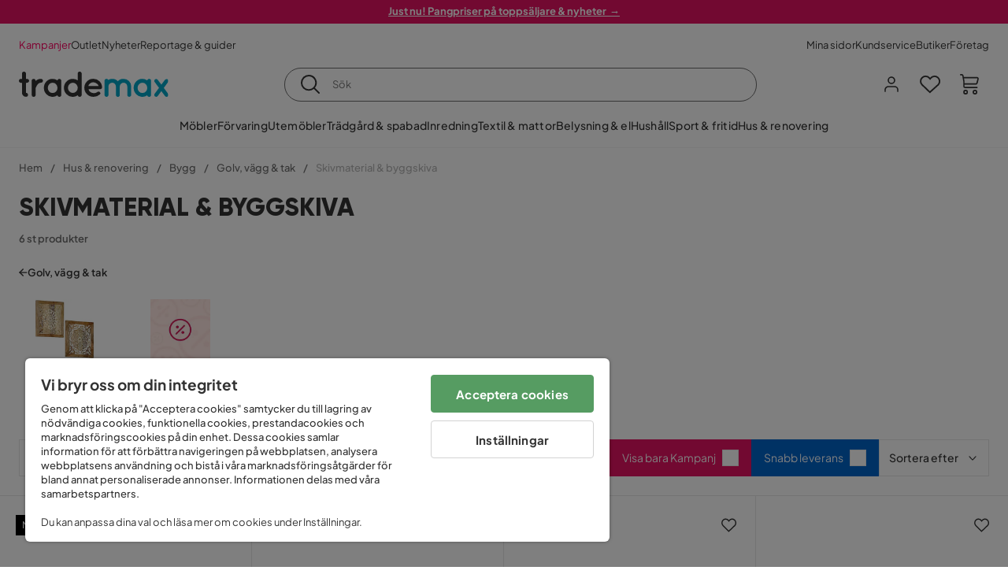

--- FILE ---
content_type: text/html; charset=utf-8
request_url: https://www.trademax.se/hus-renovering/bygg/golv-v%C3%A4gg-tak/skivmaterial-byggskiva
body_size: 36880
content:
<!DOCTYPE html><html lang="sv-SE"><head><meta name="viewport" content="width=device-width, initial-scale=1"/><script src="https://cdn.cookielaw.org/consent/86656301-9a8a-409d-af25-bd970c41b913/otSDKStub.js" data-document-language="true" type="text/javascript" charSet="UTF-8" data-domain-script="86656301-9a8a-409d-af25-bd970c41b913"></script><script type="text/javascript">function OptanonWrapper() {}</script><script defer="" src="https://t.adii.se/init.js"></script><link rel="stylesheet" href="/static/globals.cabfd318a8a0ff356a50.css"/><script><!-- Google Tag Manager -->
(function(w,d,s,l,i){w[l]=w[l]||[];w[l].push({'gtm.start':
    new Date().getTime(),event:'gtm.js'});var f=d.getElementsByTagName(s)[0],
    j=d.createElement(s),dl=l!='dataLayer'?'&l='+l:'';j.async=true;
    var domain=w.location.hostname.split('.').slice(-2).join('.');
    j.src='https://gtm.'+domain+'/gtm.js?id='+i+dl;f.parentNode.insertBefore(j,f);
    })(window,document,'script','dataLayer','GTM-5RVV2N93');
<!-- End Google Tag Manager --></script><meta name="theme-color" content="#000"/><title>Köp Skivmaterial &amp; byggskiva billigt online - Trademax</title><meta data-excite="true" property="og:title" content="Köp Skivmaterial &amp; byggskiva billigt online - Trademax"/><meta data-excite="true" name="description" content="Köp Skivmaterial &amp; byggskiva hos Trademax med prisgaranti. Just nu kampanj på delar av sortimentet. ✔ 600 000 nöjda kunder ✔ Snabba leveranser ✔ 365 dagar öppet köp"/><meta data-excite="true" property="og:description" content="Köp Skivmaterial &amp; byggskiva hos Trademax med prisgaranti. Just nu kampanj på delar av sortimentet. ✔ 600 000 nöjda kunder ✔ Snabba leveranser ✔ 365 dagar öppet köp"/><link rel="canonical" href="https://www.trademax.se/hus-renovering/bygg/golv-v%C3%A4gg-tak/skivmaterial-byggskiva" data-excite="true"/><link rel="og:url" href="https://www.trademax.se/hus-renovering/bygg/golv-v%C3%A4gg-tak/skivmaterial-byggskiva" data-excite="true"/><link rel="manifest" href="/webappmanifest" crossorigin="use-credentials"/><script>window.NT_VARIANTS = "1ACqs3XVm13Vv1oXHouAxv=1,1Kc2I84tvs24XXoRoTzGX8=1,1lGBsd07shAoEpxWPPwY3w=1,1sQfpbkL6Tw8QatyAP62WO=1,2sFHZeJZ1TB2YqZ2mywpF2=0,3Y0KdWKPOLVT1YA09RjmVT=0,3f9vHGCpRMKf20rc4dRula=0,3icuTePsO0Rrnphbs88rUN=0,3so6hTFNCLNd6JHXPR9rD9=1,45MjZH6IDgQP8VZ9r9u5Vx=1,4xUijsB8nzCgUOKalj2epd=0,4zNoqkwrsSCfXePCoHK6hk=0,5BZVNbG3ePGlVKfkhqvS4I=1,67rttRaXIJTC5rmBesctRf=1,6d5tfEfPC6HefYJJlmP8pG=0,6nmy5a9gJvd1ox2w7ApeMd=0,6tebSCjX2v5rCfZ1ub4mDc=0,6udZGITZTzJubLOhlahFzw=1,7cbJPpJPdRjsFaglB5sxxT=1,7t6Ld1u9QQDS7fW9If5wzf=1,7vmE2XBCiTPExQjDNXw8kt=0";window.NT_API_KEY = "1d259c26-33ee-4a44-951c-f77204d77cda";window.NT_ENV = "main";</script></head><body><script>document.addEventListener('load',function(e) {  if (e.target instanceof HTMLImageElement){ e.target.style.opacity = '1'}},{ capture: true });</script><noscript aria-hidden="true"><style>img {opacity: 1!important;}</style></noscript><div id="container"><style data-glitz="">.a{flex-direction:column;-webkit-box-orient:vertical;-webkit-box-direction:normal}.b{min-height:100vh}.c{display:-webkit-box;display:-moz-box;display:-ms-flexbox;display:-webkit-flex;display:flex}.d{margin-bottom:0}.e{margin-top:0}.f{margin-right:0}.g{margin-left:0}.h{padding-bottom:0}.i{padding-top:0}.j{padding-right:0}.k{padding-left:0}</style><div class="a b c d e f g h i j k"><style data-glitz="">.m{z-index:8}.n{padding-right:16px}.o{padding-left:16px}.p{background-color:#F5F5F5}.q{transform:translateY(-100%)}.r{line-height:30px}.s{height:30px}.t{top:-30px}.u{position:absolute}.l:focus{transform:translateY(40px)}</style><a href="#maincontent" class="l m n o p q r s t u">Skippa sidhuvud och gå vidare.</a><div style="display:contents"><style data-glitz="">.v{justify-content:space-between;-webkit-box-pack:justify}.w{align-items:center;-webkit-box-align:center}</style><div class="v w c"><style data-glitz="">.x{width:-webkit-fill-available}.z{color:#ffffff}.a0{background-color:#E61363}.a1{z-index:6}.a4{text-decoration:none}.y:hover{color:#ffffff}.a3:hover{text-decoration:none}.a2:visited{color:inherit}</style><a class="x y z a0 a1 a2 a3 a4" data-spa-link="true" href="/kampanjer"><style data-glitz="">.a5{padding-bottom:4px}.a6{padding-top:4px}.a7{text-align:center}.a8{color:inherit}.a9{min-height:30px}.aa{width:100%}@media (max-width: 1175px){.ae{padding-right:8px}.af{padding-left:8px}}@media (min-width: 1176px){.ab{padding-right:24px}.ac{padding-left:24px}.ag{max-width:1280px}.ah{margin-right:auto}.ai{margin-left:auto}}</style><div class="a5 a6 a7 a8 a9 aa n o ab ac ae af ag ah ai"><style data-glitz="">.aj{line-height:20px}.ak{font-size:13px}@media (max-width: 1175px){.al{margin-bottom:0}}</style><p style="text-align:center" class="aj ak d al"><span style="text-decoration:underline"><strong>Just nu! Pangpriser på toppsäljare &amp; nyheter  →</strong></span></p></div></a></div></div><style data-glitz="">.am{background-color:#FFFFFF}</style><div class="am a1"><style data-glitz="">.an{padding-bottom:12px}.ao{padding-top:12px}.ap{height:52px}.aq{flex-direction:row;-webkit-box-orient:horizontal;-webkit-box-direction:normal}</style><nav class="an ao ap v aq c n o ab ac ae af aa ag ah ai"><style data-glitz="">.ar{gap:32px}.as{list-style:none}</style><ul class="ar w c as h i j k d e f g"><li><style data-glitz="">.av{color:#ff0060}.ax{font-weight:400}.at:visited{color:#ff0060}.au:hover{color:#ff0060}.aw:hover{text-decoration:underline}</style><a class="at au av aw ax ak a4" data-spa-link="true" href="/kampanjer">Kampanjer</a></li><li><style data-glitz="">.b0{color:#333333}.ay:visited{color:#333333}.az:hover{color:#333333}</style><a class="ay az b0 aw ax ak a4" data-spa-link="true" href="/kampanjer/outlet">Outlet</a></li><li><a class="ay az b0 aw ax ak a4" data-spa-link="true" href="/nyheter">Nyheter</a></li><li><a class="ay az b0 aw ax ak a4" data-spa-link="true" href="/reportage-guider">Reportage &amp; guider</a></li></ul><ul class="ar w c as h i j k d e f g"><li><a class="ay az b0 aw ax ak a4" data-spa-link="true" href="/mina-sidor">Mina sidor</a></li><li><a target="_blank" class="ay az b0 aw ax ak a4" href="https://support.trademax.se/">Kundservice</a></li><li><a class="ay az b0 aw ax ak a4" data-spa-link="true" href="/butiker">Butiker</a></li><li><a class="ay az b0 aw ax ak a4" data-spa-link="true" href="/b2b-f%C3%B6retag">Företag</a></li></ul></nav></div><style data-glitz="">.b1{top:-1px}.b2{position:-webkit-sticky;position:sticky}.b3{align-items:inherit;-webkit-box-align:inherit}</style><header class="am b1 aa a1 b2 b3 a"><style data-glitz="">.b4{grid-template-columns:auto 1fr auto;-ms-grid-columns:auto 1fr auto}.b5{display:-ms-grid;display:grid}</style><div class="w b4 b5 n o ab ac ae af aa ag ah ai"><style data-glitz="">.b6:hover{color:inherit}</style><a aria-label="Gå till startsidan" class="a2 b6 a3 a4 a8" data-spa-link="true" href="/"><style data-glitz="">.b7{height:auto}.b8{width:146px}.ba{display:block}@media (min-width: 1176px){.b9{width:190px}}</style><svg xmlns="http://www.w3.org/2000/svg" fill="none" viewBox="0 0 146.63 25.06" class="b7 b8 b9 ba"><g clip-path="url(#trademax-logo_svg__a)"><path fill="#333" d="M7.86 7.151a2.047 2.047 0 011.416.577 1.879 1.879 0 010 2.766 1.907 1.907 0 01-1.416.577h-.91v9.978a1.909 1.909 0 011.382.577c.368.38.575.887.577 1.416A1.958 1.958 0 016.949 25a3.767 3.767 0 01-2.8-1.154 3.82 3.82 0 01-1.147-2.8v-9.948H1.957a1.91 1.91 0 01-1.383-.577A1.988 1.988 0 010 9.108a1.91 1.91 0 01.577-1.383 1.91 1.91 0 011.383-.577h1.042V1.956A1.91 1.91 0 013.576.577C3.956.209 4.463.002 4.992 0a1.91 1.91 0 011.383.577 1.91 1.91 0 01.577 1.383v5.192l.908-.001zm8.567 2.159a5.974 5.974 0 012.26-1.552 6.606 6.606 0 012.596-.577 2.5 2.5 0 011.72.54 1.782 1.782 0 01.54 1.315c.003.502-.19.985-.54 1.346a1.833 1.833 0 01-1.346.577c-2.226 0-3.981 1.787-5.263 5.397v6.813a1.836 1.836 0 01-.577 1.346 1.883 1.883 0 01-1.382.54 1.844 1.844 0 01-1.887-1.881V9.039a1.683 1.683 0 01.54-1.315 1.805 1.805 0 011.346-.54 1.882 1.882 0 011.382.54 1.815 1.815 0 01.577 1.315v.27h.034zm10.525 13.122a8.985 8.985 0 01-2.463-6.308 8.92 8.92 0 012.463-6.346 7.92 7.92 0 016.072-2.627 8.129 8.129 0 014.756 1.586c.108-.43.342-.819.673-1.114.344-.303.792-.46 1.25-.438a1.8 1.8 0 011.282.577 1.86 1.86 0 01.54 1.346v14.066a1.805 1.805 0 01-.54 1.346 1.762 1.762 0 01-1.282.54 1.827 1.827 0 01-1.25-.439 1.898 1.898 0 01-.673-1.113 8.212 8.212 0 01-10.828-1.08v.004zm1.383-6.308a5.257 5.257 0 001.315 3.643 4.296 4.296 0 003.373 1.45 4.415 4.415 0 003.407-1.45 5.104 5.104 0 001.346-3.61 5.243 5.243 0 00-1.346-3.643 4.502 4.502 0 00-6.713-.033 5.013 5.013 0 00-1.382 3.643zm33.193 6.983a1.836 1.836 0 01-.577 1.346 1.815 1.815 0 01-1.315.577 1.91 1.91 0 01-1.282-.439 2.173 2.173 0 01-.673-1.08 8.642 8.642 0 01-4.858 1.553 8.218 8.218 0 01-6.14-2.631 8.76 8.76 0 01-2.53-6.308 8.76 8.76 0 012.53-6.308 8.217 8.217 0 016.14-2.63 8.09 8.09 0 014.794 1.516v-6.78a1.836 1.836 0 01.577-1.346 1.956 1.956 0 012.767 0 1.89 1.89 0 01.577 1.346l-.01 21.184zm-8.67-1.953a4.527 4.527 0 003.374-1.485 4.915 4.915 0 001.416-3.542 5.166 5.166 0 00-1.383-3.576 4.41 4.41 0 00-3.406-1.518 4.462 4.462 0 00-3.407 1.518 5.018 5.018 0 00-1.383 3.576 4.914 4.914 0 001.417 3.542 4.476 4.476 0 003.373 1.485zm28.639-5.536a1.702 1.702 0 01-.506 1.282 1.868 1.868 0 01-1.382.472H68.24a4.171 4.171 0 001.215 2.362 5.059 5.059 0 003.34 1.585 5.266 5.266 0 003.81-.877 1.931 1.931 0 011.417-.577 1.484 1.484 0 011.25.473 1.592 1.592 0 010 2.327 8.762 8.762 0 01-6.308 2.328 8.354 8.354 0 01-6.274-2.63 9.038 9.038 0 010-12.616 8.145 8.145 0 016.106-2.63 8.461 8.461 0 016.039 2.327 8.637 8.637 0 012.664 5.97l-.002.204zm-8.635-5.06a5.137 5.137 0 00-3.34 1.282 4.62 4.62 0 00-1.518 2.5h10.12a4.865 4.865 0 00-1.721-2.428 5.962 5.962 0 00-3.541-1.354z"></path><path fill="#00A5C6" d="M85.848 25.029l-.371-.034a2.369 2.369 0 01-1.114-.673 1.888 1.888 0 01-.438-1.18V9.073a1.883 1.883 0 01.54-1.383 1.805 1.805 0 011.346-.54 1.716 1.716 0 011.72 1.08 7.507 7.507 0 013.811-1.08 7.197 7.197 0 015.634 2.463 6.768 6.768 0 015.401-2.463 7.427 7.427 0 015.464 2.192 7.257 7.257 0 012.193 5.296v8.467a1.914 1.914 0 01-1.176 1.74 1.912 1.912 0 01-2.063-.394 1.835 1.835 0 01-.577-1.346v-8.433a3.548 3.548 0 00-1.08-2.596 3.624 3.624 0 00-5.126-.034 3.677 3.677 0 00-1.148 2.53v8.602a1.805 1.805 0 01-.539 1.346 1.783 1.783 0 01-1.315.54 1.891 1.891 0 01-1.347-.577 1.73 1.73 0 01-.606-1.316v-8.596a3.643 3.643 0 00-1.114-2.53 3.461 3.461 0 00-2.563-1.046 3.685 3.685 0 00-3.643 3.677v8.466l-.034.237v.1l-.101.203v.168a1.768 1.768 0 01-1.754 1.182zm29.111-2.597a8.986 8.986 0 01-2.463-6.308 8.92 8.92 0 012.463-6.346 7.915 7.915 0 016.072-2.63 8.13 8.13 0 014.756 1.585c.107-.43.342-.819.673-1.114.344-.303.792-.46 1.25-.438a1.797 1.797 0 011.281.577 1.858 1.858 0 01.54 1.346v14.07a1.804 1.804 0 01-.54 1.346 1.754 1.754 0 01-1.281.54 1.827 1.827 0 01-1.25-.439 1.895 1.895 0 01-.673-1.113 8.213 8.213 0 01-10.828-1.08v.004zm1.382-6.308a5.26 5.26 0 001.316 3.643 4.288 4.288 0 003.373 1.45 4.419 4.419 0 003.407-1.45 5.104 5.104 0 001.346-3.61 5.247 5.247 0 00-1.346-3.643 4.505 4.505 0 00-6.713-.033 5.004 5.004 0 00-1.382 3.643h-.001zm28.099-8.703a1.829 1.829 0 011.383.338 1.797 1.797 0 01.742 1.214 1.742 1.742 0 01-.337 1.346l-4.216 5.836 4.25 5.903a1.692 1.692 0 01.337 1.382 1.546 1.546 0 01-.709 1.181c-.363.264-.8.406-1.25.405a2.22 2.22 0 01-1.451-.776l-3.576-4.891-3.575 4.891a1.798 1.798 0 01-1.383.776 1.89 1.89 0 01-1.215-.405 1.848 1.848 0 01-.711-1.939c.058-.237.162-.46.307-.657l4.283-5.903-4.283-5.865a1.59 1.59 0 01-.338-1.346 1.857 1.857 0 012.091-1.552c.495.083.94.348 1.25.742l3.576 4.79 3.576-4.79a2.389 2.389 0 011.249-.68z"></path></g><defs><clipPath id="trademax-logo_svg__a"><path fill="#fff" d="M0 0h146.154v25H0z"></path></clipPath></defs></svg></a><style data-glitz="">.bb{border-bottom-color:#F5F5F5}.bc{border-bottom-style:solid}.bd{border-bottom-width:0}@media (max-width: 1175px){.bi{min-height:-webkit-fit-content;min-height:-moz-fit-content;min-height:fit-content}.bj{border-bottom-color:#F5F5F5}.bk{border-bottom-style:solid}.bl{border-bottom-width:1px}.bm{padding-bottom:12px}.bn{padding-left:12px}.bo{padding-right:12px}}@media (min-width: 1176px){.be{justify-self:center;-ms-grid-column-align:center}.bf{margin-right:40px}.bg{margin-left:40px}.bh{max-width:600px}}</style><div class="bb bc bd aa be bf bg bh bi bj bk bl bm bn bo"><style data-glitz="">.bp{justify-self:center;-ms-grid-column-align:center}.bq{padding-right:12px}.br{padding-left:12px}.bs{position:relative}.bt{z-index:1}.bu{border-radius:50px}.bv{border-bottom-color:#6C6C6C}.bw{border-bottom-width:1px}.bx{border-top-style:solid}.by{border-top-color:#6C6C6C}.bz{border-top-width:1px}.c0{border-right-style:solid}.c1{border-right-color:#6C6C6C}.c2{border-right-width:1px}.c3{border-left-style:solid}.c4{border-left-color:#6C6C6C}.c5{border-left-width:1px}</style><form action="/search" class="am bp bq br bs aa bt c bu bc bv bw bx by bz c0 c1 c2 c3 c4 c5 b0"><style data-glitz="">.c6{transition-duration:100ms}.c7{transition-timing-function:ease-in-out}.c8{transition-property:border-color;-webkit-transition-property:border-color;-moz-transition-property:border-color}.c9{height:41px}</style><div role="combobox" aria-haspopup="listbox" aria-owns="suggestions" aria-expanded="false" class="c6 c7 c8 aa c9 w v c"><style data-glitz="">.ca{padding-bottom:8px}.cb{padding-top:8px}.cc{padding-right:8px}.cd{padding-left:8px}.cg{border-radius:0}.ch{font-weight:500}.ci{justify-content:center;-webkit-box-pack:center}.cj{display:-webkit-inline-box;display:-moz-inline-box;display:-ms-inline-flexbox;display:-webkit-inline-flex;display:inline-flex}.cr{background-color:transparent}.cs{font-size:14px}.ct{transition-timing-function:ease-out}.cu{transition-duration:200ms}.cv{transition-property:color, background, opacity, border-color;-webkit-transition-property:color, background, opacity, border-color;-moz-transition-property:color, background, opacity, border-color}.cw{user-select:none;-webkit-user-select:none;-ms-user-select:none}.cx{border-bottom-style:none}.cy{border-top-style:none}.cz{border-right-style:none}.d0{border-left-style:none}.d1{font-variant:inherit}.d2{font-style:inherit}@media (hover: hover){.ck:hover{cursor:pointer}.cl:hover{border-bottom-color:transparentcc}.cm:hover{border-top-color:transparentcc}.cn:hover{border-right-color:transparentcc}.co:hover{border-left-color:transparentcc}.cp:hover{background-color:transparentcc}.cq:hover{color:inherit}}@media (max-width: 1175px){.ce{padding-right:4px}.cf{padding-left:4px}}</style><button type="submit" aria-label="Sök" class="ca cb cc cd ce cf cg ch w ci cj ck cl cm cn co cp cq a8 cr cs ct cu cv cw cx cy cz d0 d1 d2"><style data-glitz="">.d3{font-size:16px}.d4{width:1.5em}.d5{height:1.5em}</style><svg xmlns="http://www.w3.org/2000/svg" fill="currentColor" viewBox="0.5 0 19.98 19.98" class="d3 d4 d5 ba"><path clip-rule="evenodd" d="M20.255 18.58l-4.808-4.809A8.431 8.431 0 008.929 0 8.428 8.428 0 00.5 8.429a8.428 8.428 0 008.429 8.428 8.384 8.384 0 005.338-1.906l4.809 4.804a.833.833 0 001.18-1.175zM8.93 15.18c-3.727 0-6.756-3.029-6.756-6.751A6.763 6.763 0 018.93 1.673c3.722 0 6.755 3.033 6.755 6.756 0 3.722-3.033 6.75-6.755 6.75z"></path></svg></button><style data-glitz="">.d6{margin-left:8px}.d7{background-color:inherit}.dd{text-overflow:ellipsis}.de{overflow:hidden}.df{white-space:nowrap}.d8:focus{outline-style:none}.d9:focus{border-bottom-style:none}.da:focus{border-top-style:none}.db:focus{border-right-style:none}.dc:focus{border-left-style:none}</style><input role="searchbox" aria-label="Sök" aria-autocomplete="list" aria-controls="suggestions" name="q" autoComplete="off" placeholder="Sök" class="ak d6 h i j k d7 aa d8 d9 da db dc cx cy cz d0 dd de df" value=""/></div></form></div><style data-glitz="">.dg{justify-self:end;-ms-grid-column-align:end}</style><div class="dg w c"><style data-glitz="">.dh{flex-shrink:0}</style><div class="dh an ao bq br a w ci c"><style data-glitz="">.di{fill:#E9E9E9}.dj{cursor:pointer}@media (hover: hover){.dn:hover{background-color:inherit}}@media (max-width: 1175px){.dk{padding-top:12px}.dl{padding-right:9px}.dm{padding-left:9px}}</style><button id="login-button" aria-label="Logga in" aria-expanded="false" type="button" class="di h i j k w c dj bm dk dl dm dn cg ch ci ck cl cm cn co cq a8 cr cs ct cu cv cw cx cy cz d0 d1 d2"><style data-glitz="">.do{stroke-width:1.6px}.dp{height:24px}.dq{width:24px}</style><svg xmlns="http://www.w3.org/2000/svg" viewBox="0 0 24 24" fill="none" stroke="currentColor" stroke-width="2" stroke-linecap="round" stroke-linejoin="round" class="do dp dq ba"><path d="M20 21v-2a4 4 0 00-4-4H8a4 4 0 00-4 4v2"></path><circle cx="12" cy="7" r="4"></circle></svg></button></div><div class="dh an ao bq br a w ci c"><style data-glitz="">.dr{overflow:visible}@media (max-width: 1175px){.ds{padding-right:10px}.dt{padding-left:10px}}</style><button aria-label="Favoriter 0" aria-expanded="false" type="button" class="dr bs bm dk ds dt h i j k w a c dj dn cg ch ci ck cl cm cn co cq a8 cr cs ct cu cv cw cx cy cz d0 d1 d2"><div class="bs"><style data-glitz="">.du{stroke-width:1.5px}.dv{height:26px}.dw{width:26px}</style><svg xmlns="http://www.w3.org/2000/svg" fill="none" stroke="currentColor" viewBox="-0.8 -0.5 20.5 17" class="du dv dw ba"><path d="M17.3 1.3a5 5 0 00-7.2.6l-.6.7L9 2a5 5 0 00-4-2 5 5 0 00-3.5 1.5 4.9 4.9 0 000 7L9.3 16l8.3-7.5A4.9 4.9 0 0019 4.8a5 5 0 00-1.7-3.5z"></path></svg></div></button></div><div class="dh an ao bq br a w ci c"><button aria-label="Varukorg Du har 0 varor i din varukorg" aria-expanded="false" type="button" class="h i j k w a c bm dk ds dt dn cg ch ci ck cl cm cn co cq a8 cr cs ct cu cv cw cx cy cz d0 d1 d2"><div class="bs"><svg xmlns="http://www.w3.org/2000/svg" viewBox="2 0.65 16.6 18.2" class="do dv dw ba"><path fill="currentColor" d="M18.26 3.86A1.57 1.57 0 0017 3.25H5.32l-.18-1.09A1.76 1.76 0 003.44.65H2v1.2h1.44a.54.54 0 01.56.49l.73 4.39a9 9 0 01.13 1.56v3.36a1.61 1.61 0 001.58 1.6h11.03v-1.2H6.4a.41.41 0 01-.39-.4V10.1h10.07a1.59 1.59 0 001.54-1.21l.93-3.64a1.61 1.61 0 00-.29-1.39zM17.39 5l-.93 3.6a.41.41 0 01-.38.3H6v-.61a11.5 11.5 0 00-.14-1.76l-.34-2.08H17a.36.36 0 01.3.15.41.41 0 01.09.4zM6.9 14.65a2.1 2.1 0 102.1 2.1 2.1 2.1 0 00-2.1-2.1zm0 3a.9.9 0 11.9-.9.9.9 0 01-.9.9zm8.34-3a2.1 2.1 0 102.1 2.1 2.1 2.1 0 00-2.1-2.1zm0 3a.9.9 0 11.9-.9.9.9 0 01-.9.9z"></path></svg></div></button></div></div></div><div class="bb bc bw"><style data-glitz="">.dx{height:55px}</style><nav class="ci aq c aa dx n o ab ac ae af ag ah ai"><ul class="ar c as h i j k d e f g"><style data-glitz="">.dy{height:100%}</style><li class="de ci w c dy"><style data-glitz="">.dz{font-family:Plus Jakarta Sans}.e1{letter-spacing:0.2px}.e0:hover{cursor:pointer}</style><a aria-haspopup="true" aria-expanded="false" aria-owns="MöblerMenu" aria-hidden="false" class="ch dz cs e0 a3 e1 bs w c dy cr a2 b6 a4 a8" data-spa-link="true" href="/m%C3%B6bler">Möbler</a></li><li class="de ci w c dy"><a aria-haspopup="true" aria-expanded="false" aria-owns="FörvaringMenu" aria-hidden="false" class="ch dz cs e0 a3 e1 bs w c dy cr a2 b6 a4 a8" data-spa-link="true" href="/f%C3%B6rvaring">Förvaring</a></li><li class="de ci w c dy"><a aria-haspopup="true" aria-expanded="false" aria-owns="UtemöblerMenu" aria-hidden="false" class="ch dz cs e0 a3 e1 bs w c dy cr a2 b6 a4 a8" data-spa-link="true" href="/utem%C3%B6bler">Utemöbler</a></li><li class="de ci w c dy"><a aria-haspopup="true" aria-expanded="false" aria-owns="Trädgård&amp;spabadMenu" aria-hidden="false" class="ch dz cs e0 a3 e1 bs w c dy cr a2 b6 a4 a8" data-spa-link="true" href="/tr%C3%A4dg%C3%A5rd">Trädgård &amp; spabad</a></li><li class="de ci w c dy"><a aria-haspopup="true" aria-expanded="false" aria-owns="InredningMenu" aria-hidden="false" class="ch dz cs e0 a3 e1 bs w c dy cr a2 b6 a4 a8" data-spa-link="true" href="/heminredning">Inredning</a></li><li class="de ci w c dy"><a aria-haspopup="true" aria-expanded="false" aria-owns="Textil&amp;mattorMenu" aria-hidden="false" class="ch dz cs e0 a3 e1 bs w c dy cr a2 b6 a4 a8" data-spa-link="true" href="/textilier">Textil &amp; mattor</a></li><li class="de ci w c dy"><a aria-haspopup="true" aria-expanded="false" aria-owns="Belysning&amp;elMenu" aria-hidden="false" class="ch dz cs e0 a3 e1 bs w c dy cr a2 b6 a4 a8" data-spa-link="true" href="/belysning">Belysning &amp; el</a></li><li class="de ci w c dy"><a aria-haspopup="true" aria-expanded="false" aria-owns="HushållMenu" aria-hidden="false" class="ch dz cs e0 a3 e1 bs w c dy cr a2 b6 a4 a8" data-spa-link="true" href="/hushall">Hushåll</a></li><li class="de ci w c dy"><a aria-haspopup="true" aria-expanded="false" aria-owns="Sport&amp;fritidMenu" aria-hidden="false" class="ch dz cs e0 a3 e1 bs w c dy cr a2 b6 a4 a8" data-spa-link="true" href="/sport-fritid">Sport &amp; fritid</a></li><li class="de ci w c dy"><a aria-haspopup="true" aria-expanded="false" aria-owns="Hus&amp;renoveringMenu" aria-hidden="false" class="ch dz cs e0 a3 e1 bs w c dy cr a2 b6 a4 a8" data-spa-link="true" href="/hus-renovering">Hus &amp; renovering</a></li></ul></nav></div></header><div tabindex="0"></div><div tabindex="-1"><style data-glitz="">.e2{display:none}.e3{width:440px}.e4{bottom:0}.e5{top:0}.e6{left:100%}.e7{will-change:transform}.e8{background-color:white}.e9{max-width:100%}.ea{position:fixed}</style><div class="e2 e3 e4 e5 e6 e7 e8 e9 a ea"><div class="bb bw bc w c"><style data-glitz="">.eb{flex-grow:1;-webkit-box-flex:1}.ec{padding-bottom:16px}.ed{padding-top:16px}</style><div class="eb w c ec ed n o"><h3 class="d ch d3">Varukorg</h3></div><style data-glitz="">@media (hover: hover){.ee:hover{background-color:transparent}}</style><button aria-label="Stäng" autofocus="" type="button" class="ec ed n o d3 ee cg ch w ci cj ck cl cm cn co cq a8 cr ct cu cv cw cx cy cz d0 d1 d2"><svg xmlns="http://www.w3.org/2000/svg" fill="none" stroke="currentColor" stroke-linecap="square" stroke-miterlimit="10" stroke-width="2" viewBox="0 0 32 32" class="d4 d5 ba"><path d="M16 16l-8.66 8.66L16 16 7.34 7.34 16 16l8.66-8.66L16 16l8.66 8.66z"></path></svg></button></div><style data-glitz="">.ef{overflow-y:auto}@media (min-width: 1176px){.eg::-webkit-scrollbar-thumb{background-color:rgba(0, 0, 0, 0.2)}.eh::-webkit-scrollbar-track{background-color:#F5F5F5}.ei::-webkit-scrollbar{width:4px}}</style><div class="ef eb eg eh ei"><style data-glitz="">.ej{margin-bottom:40px}.ek{margin-top:40px}</style><h3 class="ch ej ek a7">Varukorgen är tom</h3></div><style data-glitz="">@media (min-width: 1176px){.el{padding-top:20px}.em{padding-bottom:16px}.en{padding-right:16px}.eo{padding-left:16px}}</style><footer class="p ed an bq br dh el em en eo"><style data-glitz="">.fa{color:#6C6C6C}.fb{padding-right:20px}.fc{padding-left:20px}.ep[disabled]:hover{opacity:0.4}.eq[disabled]:hover{border-bottom-color:#23AA83}.er[disabled]:hover{border-top-color:#23AA83}.es[disabled]:hover{border-right-color:#23AA83}.et[disabled]:hover{border-left-color:#23AA83}.eu[disabled]:hover{background-color:#23AA83}.ev[disabled]:hover{color:#FFFFFF}.ew[disabled]{opacity:0.4}.ex[disabled]{border-bottom-color:#23AA83}.ey[disabled]{border-top-color:#23AA83}.ez[disabled]{border-right-color:#23AA83}.f0[disabled]{border-left-color:#23AA83}.f1[disabled]{background-color:#23AA83}.f2[disabled]{color:#FFFFFF}@media (hover: hover){.f3:hover{cursor:default}.f4:hover{border-bottom-color:#F5F5F5cc}.f5:hover{border-top-color:#F5F5F5cc}.f6:hover{border-right-color:#F5F5F5cc}.f7:hover{border-left-color:#F5F5F5cc}.f8:hover{background-color:#F5F5F5}.f9:hover{color:#6C6C6C}}</style><a aria-disabled="true" data-test-id="to-checkout-button" class="aa ep eq er es et eu ev ew ex ey ez f0 f1 f2 cg ch w ci cj f3 f4 f5 f6 f7 f8 f9 fa p d3 an ao fb fc ct cu cv b6 a3 a4" data-spa-link="true" href="/checkout">Till kassan</a></footer></div></div><div tabindex="0"></div><style data-glitz="">@media (max-width: 1175px){.fd{margin-top:55px}}</style><main id="maincontent" class="fd a e9 c eb dy"><style data-glitz="">.fe{margin-bottom:20px}@media (min-width: 1176px){.ff{margin-bottom:32px}}</style><div class="fe ff"><style data-glitz="">.fg{overflow-y:hidden}.fh{overflow-x:auto}@media (max-width: 1175px){.fi{line-height:normal}}</style><div class="n o ab ac ae af fg fh df an ao fi aa ag ah ai"><style data-glitz="">@media (max-width: 1175px){.fj{text-align:left}}</style><nav class="dp fj"><style data-glitz="">.fo{word-break:break-all}.fk:last-child:after{content:normal}.fl:after{margin-right:10px}.fm:after{margin-left:10px}.fn:after{content:"/"}@media (max-width: 1175px){.fp:last-child{margin-right:16px}.fq:first-child{margin-left:16px}}</style><span class="fk fl fm fn fo fa ak fp fq"><style data-glitz="">.fr:visited:hover{color:#333333}.fs:visited{color:#6C6C6C}</style><a class="fr fs az fa df a3 a4" data-spa-link="true" href="/">Hem</a></span><span class="fk fl fm fn fo fa ak fp fq"><a class="fr fs az fa df a3 a4" data-spa-link="true" href="/hus-renovering">Hus &amp; renovering</a></span><span class="fk fl fm fn fo fa ak fp fq"><a class="fr fs az fa df a3 a4" data-spa-link="true" href="/hus-renovering/bygg">Bygg</a></span><span class="fk fl fm fn fo fa ak fp fq"><a class="fr fs az fa df a3 a4" data-spa-link="true" href="/hus-renovering/bygg/golv-v%C3%A4gg-tak">Golv, vägg &amp; tak</a></span><span class="fk fl fm fn fo fa ak fp fq"><style data-glitz="">.ft{opacity:0.5}</style><span class="ft fa ak df">Skivmaterial &amp; byggskiva</span></span></nav></div><div data-scroll-id="product-listing" class="a c"><style data-glitz="">@media (min-width: 1176px){.fu{margin-right:0}.fv{margin-left:0}.fw{max-width:unset}}</style><div class="fu fv fw aa"><style data-glitz="">.fx{margin-bottom:32px}@media (max-width: 1175px){.fy{padding-right:40px}.fz{padding-left:40px}}@media (min-width: 1176px){.g0{margin-bottom:24px}}</style><div class="fx bs fy fz g0 aa ag ah ai n o ab ac"><style data-glitz="">.g1{text-transform:uppercase}.g2{font-family:Gilroy}.g3{font-size:32px}@media (max-width: 1175px){.g4{padding-bottom:4px}.g5{text-align:center}.g6{font-size:24px}}</style><h1 class="g1 d an cb g2 g3 g4 dk g5 g6">Skivmaterial &amp; byggskiva</h1><style data-glitz="">.g7{font-weight:600}</style><div class="fa g7 ak g5">6 st produkter</div></div></div><div class="aa ag ah ai"><div class="a c bs ab ac"><style data-glitz="">.g8{padding-bottom:24px}.g9{column-gap:8px}</style><a class="g8 g7 ak g9 w c a2 b6 a3 a4 a8" data-spa-link="true" href="/hus-renovering/bygg/golv-v%C3%A4gg-tak"><style data-glitz="">.ga{font-size:10px}.gc{transform:rotate(180deg)}@media (min-width: 1176px){.gb{font-size:7px}}</style><svg viewBox="0 0 10 10" fill="none" xmlns="http://www.w3.org/2000/svg" class="ga gb gc d4 d5 ba"><g fill="currentColor"><path d="M4.883 9.666l4.45-4.667-.89-.932-4.45 4.666.89.933z"></path><path d="M9.334 5L4.884.334l-.89.934 4.45 4.666.89-.934z"></path><path d="M8.181 5.547H0v-1.32H8.18v1.32z"></path></g></svg>Golv, vägg &amp; tak</a><style data-glitz="">.gd{align-self:flex-start}</style><div class="fe gd ff bs e9"><div class="de e9"><style data-glitz="">.ge{row-gap:32px}.gf{column-gap:32px}.gg{grid-auto-flow:column}</style><ul class="f g ge gf gg b5 as h i j k d e"><style data-glitz="">.gh{width:100px}@media (min-width: 1176px){.gi{width:115px}}</style><a class="bs gh gi a2 b6 a3 a4 a8" data-spa-link="true" href="/hus-renovering/bygg/golv-v%C3%A4gg-tak/skivmaterial-byggskiva/innerpanel"><style data-glitz="">.gj{object-fit:contain}.gk{height:66px}.gn{transition-timing-function:ease-in}.go{transition-property:opacity;-webkit-transition-property:opacity;-moz-transition-property:opacity}.gp{opacity:0}@media (min-width: 1176px){.gl{height:76px}.gm{width:100%}}</style><img loading="lazy" alt="Innerpanel" title="Innerpanel" height="512" width="768" srcSet="/assets/contentful/faov0eykzznw/1X4vds8PchSwJGqq5Xi4Yx/7eeb693ee96a8f6164ef28cb5e22d964/image-3776386.jpg?preset=thumb 180w,/assets/contentful/faov0eykzznw/1X4vds8PchSwJGqq5Xi4Yx/7eeb693ee96a8f6164ef28cb5e22d964/image-3776386.jpg?preset=thumb&amp;dpr=1.5 270w,/assets/contentful/faov0eykzznw/1X4vds8PchSwJGqq5Xi4Yx/7eeb693ee96a8f6164ef28cb5e22d964/image-3776386.jpg?preset=thumb&amp;dpr=2 360w" src="/assets/contentful/faov0eykzznw/1X4vds8PchSwJGqq5Xi4Yx/7eeb693ee96a8f6164ef28cb5e22d964/image-3776386.jpg?preset=thumb&amp;dpr=2" class="gj gk aa gl gm gn cu go gp e9"/><style data-glitz="">.gq{line-height:18px}.gr{margin-top:16px}</style><div class="gq gr a7 g7 ak">Innerpanel</div></a><style data-glitz="">.gs{background-color:transparent;background-color:initial}.gt{font-weight:inherit}</style><button class="bs gh gi gs a8 cw h i j k cx cy cz d0 gt d1 d2"><img loading="lazy" alt="" height="220" width="220" srcSet="/assets/contentful/faov0eykzznw/7e2ARIiLoak6whOCRXqG5G/be8949d25f34d4f0d0144c6ca66cdc36/image-3323319__1_.jpg?preset=thumb 180w,/assets/contentful/faov0eykzznw/7e2ARIiLoak6whOCRXqG5G/be8949d25f34d4f0d0144c6ca66cdc36/image-3323319__1_.jpg?preset=thumb&amp;dpr=1.5 270w,/assets/contentful/faov0eykzznw/7e2ARIiLoak6whOCRXqG5G/be8949d25f34d4f0d0144c6ca66cdc36/image-3323319__1_.jpg?preset=thumb&amp;dpr=2 360w" src="/assets/contentful/faov0eykzznw/7e2ARIiLoak6whOCRXqG5G/be8949d25f34d4f0d0144c6ca66cdc36/image-3323319__1_.jpg?preset=thumb&amp;dpr=2" class="gj gk aa gl gm gn cu go gp e9"/><div class="gq gr a7 g7 ak">Skivmaterial &amp; byggskiva på kampanj</div></button></ul></div></div></div></div><style data-glitz="">.gu{margin-bottom:70px}</style><div class="gu aa ag ah ai"><style data-glitz="">.gv{margin-bottom:24px}</style><div class="gv c n o ab ac ae af"><div class="cc g9 c"><style data-glitz="">.h3{border-bottom-color:#E7E7E7}.h4{border-top-color:#E7E7E7}.h5{border-right-color:#E7E7E7}.h6{border-left-color:#E7E7E7}@media (hover: hover){.gx:hover{border-bottom-color:#E7E7E7}.gy:hover{border-top-color:#E7E7E7}.gz:hover{border-right-color:#E7E7E7}.h0:hover{border-left-color:#E7E7E7}.h1:hover{background-color:#FFFFFFcc}.h2:hover{color:#333333}}@media (max-width: 1175px){.gw{font-size:13px}}</style><button data-facet="colors" aria-haspopup="dialog" aria-expanded="false" aria-controls="productfilter-flyout" type="button" class="cg ch w c gw ci ck gx gy gz h0 h1 h2 bc h3 bw bx h4 bz c0 h5 c2 c3 h6 c5 b0 am cs an ao n o ct cu cv cw d1 d2">Färg<style data-glitz="">.h7{margin-right:-5px}.h8{margin-left:10px}</style><svg width="1.5em" height="1.5em" viewBox="0 0 24 24" fill="none" stroke="currentColor" stroke-linecap="square" stroke-miterlimit="10" stroke-width="2" class="h7 h8 ga"><path d="M18 9.75l-6 6-6-6"></path></svg></button><button data-facet="dimensions" aria-haspopup="dialog" aria-expanded="false" aria-controls="productfilter-flyout" type="button" class="cg ch w c gw ci ck gx gy gz h0 h1 h2 bc h3 bw bx h4 bz c0 h5 c2 c3 h6 c5 b0 am cs an ao n o ct cu cv cw d1 d2">Storlek<svg width="1.5em" height="1.5em" viewBox="0 0 24 24" fill="none" stroke="currentColor" stroke-linecap="square" stroke-miterlimit="10" stroke-width="2" class="h7 h8 ga"><path d="M18 9.75l-6 6-6-6"></path></svg></button><button data-facet="price" aria-haspopup="dialog" aria-expanded="false" aria-controls="productfilter-flyout" type="button" class="cg ch w c gw ci ck gx gy gz h0 h1 h2 bc h3 bw bx h4 bz c0 h5 c2 c3 h6 c5 b0 am cs an ao n o ct cu cv cw d1 d2">Pris<svg width="1.5em" height="1.5em" viewBox="0 0 24 24" fill="none" stroke="currentColor" stroke-linecap="square" stroke-miterlimit="10" stroke-width="2" class="h7 h8 ga"><path d="M18 9.75l-6 6-6-6"></path></svg></button><button data-facet="material" aria-haspopup="dialog" aria-expanded="false" aria-controls="productfilter-flyout" type="button" class="cg ch w c gw ci ck gx gy gz h0 h1 h2 bc h3 bw bx h4 bz c0 h5 c2 c3 h6 c5 b0 am cs an ao n o ct cu cv cw d1 d2">Material<svg width="1.5em" height="1.5em" viewBox="0 0 24 24" fill="none" stroke="currentColor" stroke-linecap="square" stroke-miterlimit="10" stroke-width="2" class="h7 h8 ga"><path d="M18 9.75l-6 6-6-6"></path></svg></button><button data-facet="FastDelivery" aria-haspopup="dialog" aria-expanded="false" aria-controls="productfilter-flyout" type="button" class="cg ch w c gw ci ck gx gy gz h0 h1 h2 bc h3 bw bx h4 bz c0 h5 c2 c3 h6 c5 b0 am cs an ao n o ct cu cv cw d1 d2">Snabb leverans<svg width="1.5em" height="1.5em" viewBox="0 0 24 24" fill="none" stroke="currentColor" stroke-linecap="square" stroke-miterlimit="10" stroke-width="2" class="h7 h8 ga"><path d="M18 9.75l-6 6-6-6"></path></svg></button></div><button aria-haspopup="dialog" aria-expanded="false" aria-controls="productfilter-flyout" type="button" class="cg ch w c gw ci ck gx gy gz h0 h1 h2 bc h3 bw bx h4 bz c0 h5 c2 c3 h6 c5 b0 am cs an ao n o ct cu cv cw d1 d2"><style data-glitz="">.h9{height:10px}.ha{width:13px}.hb{margin-right:8px}</style><svg viewBox="0 0 13 10" fill="none" xmlns="http://www.w3.org/2000/svg" class="dh h9 ha hb ba"><path fill-rule="evenodd" clip-rule="evenodd" d="M1 0h11a1 1 0 110 2H1a1 1 0 010-2zm1 4h9a1 1 0 110 2H2a1 1 0 010-2zm3 4h3a1 1 0 010 2H5a1 1 0 010-2z" fill="currentColor"></path></svg>Alla filter</button><style data-glitz="">.hc{gap:8px}.hd{justify-content:flex-end;-webkit-box-pack:end}@media (max-width: 1175px){.he{margin-bottom:16px}.hf{margin-right:16px}.hg{margin-left:16px}.hh{grid-template-columns:repeat(auto-fit, minmax(170px, 1fr));-ms-grid-columns:repeat(auto-fit, minmax(170px, 1fr))}.hi{display:-ms-grid;display:grid}}</style><div class="hc eb hd c he hf hg hh hi"><style data-glitz="">.hj{color:#FFFFFF}@media (max-width: 1175px){.hk{height:46px}}</style><label class="hj a0 cs n o ax cg ci c gw hk dd de df"><style data-glitz="">.hl{width:0}.hm{height:0}</style><input type="checkbox" class="gp hl hm"/><style data-glitz="">.hn{width:inherit}.ho{vertical-align:middle}</style><div class="bs dj hn ho w cj"><span class="hb w hn c">Visa bara Kampanj</span><style data-glitz="">.hp{border-bottom-color:#E9E9E9}.hq{border-top-color:#E9E9E9}.hr{border-right-color:#E9E9E9}.hs{border-left-color:#E9E9E9}.ht{background-position:center}.hu{background-image:none}.hv{color:transparent}.hw{flex-grow:0;-webkit-box-flex:0}.hx{stroke-width:2.8px}.hy{height:21px}.hz{width:21px}.i0{padding-bottom:1px}.i1{padding-top:1px}.i2{padding-right:1px}.i3{padding-left:1px}</style><svg width="1.5em" height="1.5em" viewBox="0 0 24 24" fill="none" stroke="currentColor" stroke-width="1.5" stroke-linecap="round" stroke-linejoin="round" class="bw hp bz hq c2 hr c5 hs ht hu am hv hw dh hx hy hz bc bx c0 c3 i0 i1 i2 i3 cg"><polyline points="20 6 9 17 4 12"></polyline></svg></div></label><style data-glitz="">.i4{background-color:#0064ca}</style><label class="hj i4 cs n o ax cg ci c gw hk dd de df"><input type="checkbox" class="gp hl hm"/><div class="bs dj hn ho w cj"><span class="hb w hn c">Snabb leverans</span><svg width="1.5em" height="1.5em" viewBox="0 0 24 24" fill="none" stroke="currentColor" stroke-width="1.5" stroke-linecap="round" stroke-linejoin="round" class="bw hp bz hq c2 hr c5 hs ht hu am hv hw dh hx hy hz bc bx c0 c3 i0 i1 i2 i3 cg"><polyline points="20 6 9 17 4 12"></polyline></svg></div></label><div class="ch cs ci c"><style data-glitz="">.i5{font-size:inherit}</style><div class="eb dy i5 a c"><input type="hidden" readonly="" value=""/><div id="select-label"><style data-glitz="">.i6{clip-path:inset(50%);-webkit-clip-path:inset(50%)}.i7{clip:rect(0 0 0 0)}.i8{border-top-width:0}.i9{border-right-width:0}.ia{border-left-width:0}.ib{margin-bottom:-1px}.ic{margin-top:-1px}.id{margin-right:-1px}.ie{margin-left:-1px}.if{height:1px}.ig{width:1px}</style><span class="df i6 i7 de h i j k bd cx i8 cy i9 cz ia d0 ib ic id ie if ig u">Sortera efter</span></div><style data-glitz="">.ih:focus-visible:focus-within{outline-color:black}.ii:focus-visible{outline-offset:4px}.ij:focus-visible{outline-style:solid}.ik:focus-visible{outline-width:2px}@media (max-width: 1175px){.il{justify-content:center;-webkit-box-pack:center}}</style><div tabindex="0" role="combobox" aria-haspopup="listbox" aria-expanded="false" aria-controls="select-listbox" aria-labelledby="select-label" aria-activedescendant="option-undefined" class="ih ii ij ik ch cg il gw bc h3 bw bx h4 bz c0 h5 c2 c3 h6 c5 cs an ao bq br dy dj w v c"><span>Sortera efter</span><style data-glitz="">.im{transform:scaleY(1)}.in{transition-property:transform;-webkit-transition-property:transform;-moz-transition-property:transform}.io{font-size:11px}</style><svg width="1.5em" height="1.5em" viewBox="0 0 24 24" fill="none" stroke="currentColor" stroke-linecap="square" stroke-miterlimit="10" stroke-width="2" class="im ct cu in do dh d6 io"><path d="M18 9.75l-6 6-6-6"></path></svg></div><style data-glitz="">.ip{min-width:140px}.iq{z-index:7}</style><div class="ip iq bs"></div><style data-glitz="">.ir{pointer-events:none}.is{visibility:hidden}</style><div class="cs an ao n o df ir is u"><div class="hc w c">Populärt</div><div class="hc w c">Lägsta pris</div><div class="hc w c">Högsta pris</div><div class="hc w c">Nyast först</div><div class="hc w c">Högst rabatt</div></div></div></div></div></div><!--$--><!--/$--><style data-glitz="">.it{grid-template-columns:repeat(2, minmax(0, 1fr));-ms-grid-columns:repeat(2, minmax(0, 1fr))}@media (min-width: 769px){.iu{grid-template-columns:repeat(3, minmax(0, 1fr));-ms-grid-columns:repeat(3, minmax(0, 1fr))}}@media (min-width: 1176px){.iv{grid-template-columns:repeat(4, minmax(0, 1fr));-ms-grid-columns:repeat(4, minmax(0, 1fr))}}</style><ul class="h4 bx bz it b5 iu iv as h i j k d e f g"><style data-glitz="">@media (min-width: 1176px){.iw{padding-bottom:24px}.ix{padding-top:24px}.iy{padding-right:20px}.iz{padding-left:20px}}</style><li class="h5 c0 c2 h3 bc bw ec ed cc cd iw ix iy iz bs"><div role="article" class="aa dy a c bs"><a aria-labelledby="title-SYN0060706 desc-SYN0060706" aria-describedby="rating-SYN0060706 price-SYN0060706" class="a7 w b5 a2 b6 a3 a4 a8" data-spa-link="true" href="/hus-renovering/bygg/golv-v%C3%A4gg-tak/golv-v%C3%A4ggbekl%C3%A4dnad/v%C3%A4ggpanel-panelskiva/tr%C3%A4lamell-akustikpaneler-120x60x18-cm-4-pack-p3117949"><div class="aa eb"><style data-glitz="">.j0{padding-top:148.42105263157893%}</style><div class="j0 de bs"><style data-glitz="">.j1{left:0}</style><img loading="lazy" alt="Trälamell Akustikpaneler 120x60x1.8 cm 4-pack, undefined" height="2000" width="3000" srcSet="/assets/blobs/hus-renovering-bygg-golv-v%C3%A4gg-tak-skivmaterial-byggskiva-tr%C3%A4lamell-akustikpaneler-120x60x18-cm-4/15bef7c7-8fff-4527-9414-0883b061e0f4-c96919c59e.jpeg?preset=tiny 360w,/assets/blobs/hus-renovering-bygg-golv-v%C3%A4gg-tak-skivmaterial-byggskiva-tr%C3%A4lamell-akustikpaneler-120x60x18-cm-4/15bef7c7-8fff-4527-9414-0883b061e0f4-c96919c59e.jpeg?preset=tiny&amp;dpr=1.5 540w,/assets/blobs/hus-renovering-bygg-golv-v%C3%A4gg-tak-skivmaterial-byggskiva-tr%C3%A4lamell-akustikpaneler-120x60x18-cm-4/15bef7c7-8fff-4527-9414-0883b061e0f4-c96919c59e.jpeg?preset=tiny&amp;dpr=2 720w" src="/assets/blobs/hus-renovering-bygg-golv-v%C3%A4gg-tak-skivmaterial-byggskiva-tr%C3%A4lamell-akustikpaneler-120x60x18-cm-4/15bef7c7-8fff-4527-9414-0883b061e0f4-c96919c59e.jpeg?preset=tiny&amp;dpr=2" sizes="40vw" class="gj dy aa j1 e5 u gn cu go gp e9"/></div></div><style data-glitz="">.j2{text-align:left}</style><div class="j2 ca"><style data-glitz="">.j3{margin-bottom:8px}.j4{display:-webkit-box}.j5{-webkit-box-orient:vertical}.j6{min-height:2lh}.j7{-webkit-line-clamp:2}@media (min-width: 1176px){.j8{font-size:16px}}</style><h2 id="title-SYN0060706" class="j3 aw j4 j5 j6 j7 dd de ch cs j8">Trälamell Akustikpaneler 120x60x1.8 cm 4-pack</h2><style data-glitz="">@media (min-width: 1176px){.j9{font-size:14px}}</style><div id="desc-SYN0060706" class="j3 fa fo ak j9"></div><style data-glitz="">.ja{margin-bottom:16px}.jb{margin-top:4px}</style><ul role="radiogroup" aria-label="Produktvarianter" class="ja jb hc c as h i j k f g"><style data-glitz="">.jc{border-bottom-color:#333333}.jd{border-top-color:#333333}.je{border-right-color:#333333}.jf{border-left-color:#333333}.jg{padding-bottom:2px}.jh{padding-top:2px}.ji{padding-right:2px}.jj{padding-left:2px}.jk{width:30px}</style><li role="radio" tabindex="0" aria-checked="true" aria-label="" class="jc jd je jf bc bw bx bz c0 c2 c3 c5 jg jh ji jj s jk bs"><div class="cr de w c dy aa bs"><style data-glitz="">.jl{max-width:none}</style><img loading="lazy" alt="" height="2000" width="3000" srcSet="/assets/blobs/hus-renovering-bygg-golv-v%C3%A4gg-tak-skivmaterial-byggskiva-tr%C3%A4lamell-akustikpaneler-120x60x18-cm-4/15bef7c7-8fff-4527-9414-0883b061e0f4-c96919c59e.jpeg?preset=thumb 180w,/assets/blobs/hus-renovering-bygg-golv-v%C3%A4gg-tak-skivmaterial-byggskiva-tr%C3%A4lamell-akustikpaneler-120x60x18-cm-4/15bef7c7-8fff-4527-9414-0883b061e0f4-c96919c59e.jpeg?preset=thumb&amp;dpr=1.5 270w,/assets/blobs/hus-renovering-bygg-golv-v%C3%A4gg-tak-skivmaterial-byggskiva-tr%C3%A4lamell-akustikpaneler-120x60x18-cm-4/15bef7c7-8fff-4527-9414-0883b061e0f4-c96919c59e.jpeg?preset=thumb&amp;dpr=2 360w" src="/assets/blobs/hus-renovering-bygg-golv-v%C3%A4gg-tak-skivmaterial-byggskiva-tr%C3%A4lamell-akustikpaneler-120x60x18-cm-4/15bef7c7-8fff-4527-9414-0883b061e0f4-c96919c59e.jpeg?preset=thumb&amp;dpr=2" class="jl aa u gn cu go gp b7"/></div></li><li role="radio" tabindex="-1" aria-checked="false" aria-label="" class="h3 bc bw h4 bx bz h5 c0 c2 h6 c3 c5 jg jh ji jj s jk bs"><div class="cr de w c dy aa bs"><img loading="lazy" alt="" height="2000" width="3000" srcSet="/assets/blobs/hus-renovering-bygg-golv-v%C3%A4gg-tak-skivmaterial-byggskiva-tr%C3%A4lamell-akustikpaneler-120x60x18-cm-4/1afb37de-92e0-452b-9006-4fcaa07818c5-8a366f613a.jpeg?preset=thumb 180w,/assets/blobs/hus-renovering-bygg-golv-v%C3%A4gg-tak-skivmaterial-byggskiva-tr%C3%A4lamell-akustikpaneler-120x60x18-cm-4/1afb37de-92e0-452b-9006-4fcaa07818c5-8a366f613a.jpeg?preset=thumb&amp;dpr=1.5 270w,/assets/blobs/hus-renovering-bygg-golv-v%C3%A4gg-tak-skivmaterial-byggskiva-tr%C3%A4lamell-akustikpaneler-120x60x18-cm-4/1afb37de-92e0-452b-9006-4fcaa07818c5-8a366f613a.jpeg?preset=thumb&amp;dpr=2 360w" src="/assets/blobs/hus-renovering-bygg-golv-v%C3%A4gg-tak-skivmaterial-byggskiva-tr%C3%A4lamell-akustikpaneler-120x60x18-cm-4/1afb37de-92e0-452b-9006-4fcaa07818c5-8a366f613a.jpeg?preset=thumb&amp;dpr=2" class="jl aa u gn cu go gp b7"/></div></li></ul><div id="price-SYN0060706"><style data-glitz="">.jm{line-height:1.2}.jn{font-size:24px}.jo{column-gap:0.3em}.jp{flex-wrap:wrap;-webkit-box-lines:multiple}.jq{align-items:flex-end;-webkit-box-align:end}</style><div class="jm jn jo jp jq c"><style data-glitz="">.jr{clip-path:inset(100%);-webkit-clip-path:inset(100%)}</style><span class="de i7 jr bd i8 i9 ia h i j k ib ic id ie if ig u"> Pris</span><style data-glitz="">.js{color:#E61363}.jt{align-items:baseline;-webkit-box-align:baseline}.ju{padding-right:7px}.jv{padding-left:7px}.jw{font-weight:800}</style><span class="js df jt cj jg jh ju jv jw">675:-</span></div></div></div></a><style data-glitz="">.jx{margin-right:30px}.jy{gap:6px}.jz{align-items:flex-start;-webkit-box-align:start}@media (min-width: 1176px){.k0{left:0}.k1{top:0}}</style><div class="jx j1 e5 u jy jz jp c bf k0 k1"><style data-glitz="">.k2{font-size:12px}.k3{background-color:#000000}.k4{letter-spacing:0.8px}@media (max-width: 1175px){.k5{padding-top:4px}}</style><div class="a5 a6 cc cd k2 hj k3 w c ch cg k4 g4 k5 ae af">Nyhet</div></div><style data-glitz="">.k6{right:-8px}.k7{top:-9px}.k8{border-radius:50%}</style><button aria-label="Lägg till i favoriter" aria-pressed="false" type="button" class="ak b0 k6 k7 u k8 bd i8 i9 ia cj ch w ci ck cl cm cn co cp cq cr an ao bq br ct cu cv cw cx cy cz d0 d1 d2"><style data-glitz="">.k9{justify-content:inherit;-webkit-box-pack:inherit}.ka{flex-direction:inherit;-webkit-box-orient:horizontal;-webkit-box-direction:normal}.kb{display:inherit}</style><div class="hn k9 b3 ka kb"><svg xmlns="http://www.w3.org/2000/svg" fill="none" stroke="currentColor" viewBox="-0.8 -0.5 20.5 17" aria-hidden="true" class="du d4 d5 ba"><path d="M17.3 1.3a5 5 0 00-7.2.6l-.6.7L9 2a5 5 0 00-4-2 5 5 0 00-3.5 1.5 4.9 4.9 0 000 7L9.3 16l8.3-7.5A4.9 4.9 0 0019 4.8a5 5 0 00-1.7-3.5z"></path></svg></div></button></div></li><li class="h5 c0 c2 h3 bc bw ec ed cc cd iw ix iy iz bs"><div role="article" class="aa dy a c bs"><a aria-labelledby="title-SYN0024888 desc-SYN0024888" aria-describedby="rating-SYN0024888 price-SYN0024888" class="a7 w b5 a2 b6 a3 a4 a8" data-spa-link="true" href="/hus-renovering/bygg/golv-v%C3%A4gg-tak/golv-v%C3%A4ggbekl%C3%A4dnad/v%C3%A4ggpanel-panelskiva/zaratuz-v%C3%A4ggpanel-30x30-cm-svart-p3078411"><div class="aa eb"><div class="j0 de bs"><img loading="lazy" alt="Zaratuz Väggpanel 30x30 cm, Svart" height="2000" width="3000" srcSet="/assets/blobs/hus-renovering-bygg-golv-v%C3%A4gg-tak-skivmaterial-byggskiva-zaratuz-v%C3%A4ggpanel-30x30-cm-svart/2022289(1)-a7d8740af3.jpeg?preset=tiny 360w,/assets/blobs/hus-renovering-bygg-golv-v%C3%A4gg-tak-skivmaterial-byggskiva-zaratuz-v%C3%A4ggpanel-30x30-cm-svart/2022289(1)-a7d8740af3.jpeg?preset=tiny&amp;dpr=1.5 540w,/assets/blobs/hus-renovering-bygg-golv-v%C3%A4gg-tak-skivmaterial-byggskiva-zaratuz-v%C3%A4ggpanel-30x30-cm-svart/2022289(1)-a7d8740af3.jpeg?preset=tiny&amp;dpr=2 720w" src="/assets/blobs/hus-renovering-bygg-golv-v%C3%A4gg-tak-skivmaterial-byggskiva-zaratuz-v%C3%A4ggpanel-30x30-cm-svart/2022289(1)-a7d8740af3.jpeg?preset=tiny&amp;dpr=2" sizes="40vw" class="gj dy aa j1 e5 u gn cu go gp e9"/></div></div><div class="j2 ca"><h2 id="title-SYN0024888" class="j3 aw j4 j5 j6 j7 dd de ch cs j8">Zaratuz Väggpanel 30x30 cm</h2><div id="desc-SYN0024888" class="j3 fa fo ak j9">Svart</div><div class="jz a c"><style data-glitz="">.kc{padding-bottom:3px}.kd{padding-top:3px}.ke{padding-right:6px}.kf{padding-left:6px}.kg{color:white}.kh{background-color:black}.ki{column-gap:4px}</style><div class="kc kd ke kf g1 gq k2 g7 kg kh ki c">Se priset!</div><div class="jm jn jo jp jq c"><span class="de i7 jr bd i8 i9 ia h i j k ib ic id ie if ig u"> Pris</span><style data-glitz="">.kj{color:#000000}.kk{background-color:#FFD4E5}</style><span class="kj kk df jt cj jg jh ju jv jw">229:-</span><span class="de i7 jr bd i8 i9 ia h i j k ib ic id ie if ig u">Original Pris</span><span class="ak ax fa">Ord. pris  <!-- -->259:-</span></div><style data-glitz="">.kl{margin-top:12px}</style><div class="ak kl ax fa">Tidigare lägsta pris 229:-</div></div></div></a><button aria-label="Lägg till i favoriter" aria-pressed="false" type="button" class="ak b0 k6 k7 u k8 bd i8 i9 ia cj ch w ci ck cl cm cn co cp cq cr an ao bq br ct cu cv cw cx cy cz d0 d1 d2"><div class="hn k9 b3 ka kb"><svg xmlns="http://www.w3.org/2000/svg" fill="none" stroke="currentColor" viewBox="-0.8 -0.5 20.5 17" aria-hidden="true" class="du d4 d5 ba"><path d="M17.3 1.3a5 5 0 00-7.2.6l-.6.7L9 2a5 5 0 00-4-2 5 5 0 00-3.5 1.5 4.9 4.9 0 000 7L9.3 16l8.3-7.5A4.9 4.9 0 0019 4.8a5 5 0 00-1.7-3.5z"></path></svg></div></button></div></li><li class="h5 c0 c2 h3 bc bw ec ed cc cd iw ix iy iz bs"><div role="article" class="aa dy a c bs"><a aria-labelledby="title-SYN0024892 desc-SYN0024892" aria-describedby="rating-SYN0024892 price-SYN0024892" class="a7 w b5 a2 b6 a3 a4 a8" data-spa-link="true" href="/hus-renovering/bygg/golv-v%C3%A4gg-tak/golv-v%C3%A4ggbekl%C3%A4dnad/v%C3%A4ggpanel-panelskiva/zaratuz-v%C3%A4ggpanel-42x42-cm-ljusgr%C3%A5-p3078415"><div class="aa eb"><div class="j0 de bs"><img loading="lazy" alt="Zaratuz Väggpanel 42x42 cm, Ljusgrå" height="2000" width="3000" srcSet="/assets/blobs/hus-renovering-bygg-golv-v%C3%A4gg-tak-skivmaterial-byggskiva-zaratuz-v%C3%A4ggpanel-42x42-cm-ljusgr%C3%A5/SYN0024892(1)-8f0b990184.jpeg?preset=tiny 360w,/assets/blobs/hus-renovering-bygg-golv-v%C3%A4gg-tak-skivmaterial-byggskiva-zaratuz-v%C3%A4ggpanel-42x42-cm-ljusgr%C3%A5/SYN0024892(1)-8f0b990184.jpeg?preset=tiny&amp;dpr=1.5 540w,/assets/blobs/hus-renovering-bygg-golv-v%C3%A4gg-tak-skivmaterial-byggskiva-zaratuz-v%C3%A4ggpanel-42x42-cm-ljusgr%C3%A5/SYN0024892(1)-8f0b990184.jpeg?preset=tiny&amp;dpr=2 720w" src="/assets/blobs/hus-renovering-bygg-golv-v%C3%A4gg-tak-skivmaterial-byggskiva-zaratuz-v%C3%A4ggpanel-42x42-cm-ljusgr%C3%A5/SYN0024892(1)-8f0b990184.jpeg?preset=tiny&amp;dpr=2" sizes="40vw" class="gj dy aa j1 e5 u gn cu go gp e9"/></div></div><div class="j2 ca"><h2 id="title-SYN0024892" class="j3 aw j4 j5 j6 j7 dd de ch cs j8">Zaratuz Väggpanel 42x42 cm</h2><div id="desc-SYN0024892" class="j3 fa fo ak j9">Ljusgrå</div><ul role="radiogroup" aria-label="Produktvarianter" class="ja jb hc c as h i j k f g"><li role="radio" tabindex="0" aria-checked="true" aria-label="Ljusgrå" class="jc jd je jf bc bw bx bz c0 c2 c3 c5 jg jh ji jj s jk bs"><div class="cr de w c dy aa bs"><img loading="lazy" alt="" height="2000" width="3000" srcSet="/assets/blobs/hus-renovering-bygg-golv-v%C3%A4gg-tak-skivmaterial-byggskiva-zaratuz-v%C3%A4ggpanel-42x42-cm-ljusgr%C3%A5/SYN0024892(1)-8f0b990184.jpeg?preset=thumb 180w,/assets/blobs/hus-renovering-bygg-golv-v%C3%A4gg-tak-skivmaterial-byggskiva-zaratuz-v%C3%A4ggpanel-42x42-cm-ljusgr%C3%A5/SYN0024892(1)-8f0b990184.jpeg?preset=thumb&amp;dpr=1.5 270w,/assets/blobs/hus-renovering-bygg-golv-v%C3%A4gg-tak-skivmaterial-byggskiva-zaratuz-v%C3%A4ggpanel-42x42-cm-ljusgr%C3%A5/SYN0024892(1)-8f0b990184.jpeg?preset=thumb&amp;dpr=2 360w" src="/assets/blobs/hus-renovering-bygg-golv-v%C3%A4gg-tak-skivmaterial-byggskiva-zaratuz-v%C3%A4ggpanel-42x42-cm-ljusgr%C3%A5/SYN0024892(1)-8f0b990184.jpeg?preset=thumb&amp;dpr=2" class="jl aa u gn cu go gp b7"/></div></li><li role="radio" tabindex="-1" aria-checked="false" aria-label="Beige" class="h3 bc bw h4 bx bz h5 c0 c2 h6 c3 c5 jg jh ji jj s jk bs"><div class="cr de w c dy aa bs"><img loading="lazy" alt="" height="2000" width="3000" srcSet="/assets/blobs/hus-renovering-bygg-golv-v%C3%A4gg-tak-skivmaterial-byggskiva-zaratuz-v%C3%A4ggpanel-42x42-cm-beige/SYN0024890(1)-078fac02b5.jpeg?preset=thumb 180w,/assets/blobs/hus-renovering-bygg-golv-v%C3%A4gg-tak-skivmaterial-byggskiva-zaratuz-v%C3%A4ggpanel-42x42-cm-beige/SYN0024890(1)-078fac02b5.jpeg?preset=thumb&amp;dpr=1.5 270w,/assets/blobs/hus-renovering-bygg-golv-v%C3%A4gg-tak-skivmaterial-byggskiva-zaratuz-v%C3%A4ggpanel-42x42-cm-beige/SYN0024890(1)-078fac02b5.jpeg?preset=thumb&amp;dpr=2 360w" src="/assets/blobs/hus-renovering-bygg-golv-v%C3%A4gg-tak-skivmaterial-byggskiva-zaratuz-v%C3%A4ggpanel-42x42-cm-beige/SYN0024890(1)-078fac02b5.jpeg?preset=thumb&amp;dpr=2" class="jl aa u gn cu go gp b7"/></div></li></ul><div class="jz a c"><div class="kc kd ke kf g1 gq k2 g7 kg kh ki c">Se priset!</div><div class="jm jn jo jp jq c"><span class="de i7 jr bd i8 i9 ia h i j k ib ic id ie if ig u"> Pris</span><span class="kj kk df jt cj jg jh ju jv jw">269:-</span><span class="de i7 jr bd i8 i9 ia h i j k ib ic id ie if ig u">Original Pris</span><span class="ak ax fa">Ord. pris  <!-- -->299:-</span></div><div class="ak kl ax fa">Tidigare lägsta pris 269:-</div></div></div></a><button aria-label="Lägg till i favoriter" aria-pressed="false" type="button" class="ak b0 k6 k7 u k8 bd i8 i9 ia cj ch w ci ck cl cm cn co cp cq cr an ao bq br ct cu cv cw cx cy cz d0 d1 d2"><div class="hn k9 b3 ka kb"><svg xmlns="http://www.w3.org/2000/svg" fill="none" stroke="currentColor" viewBox="-0.8 -0.5 20.5 17" aria-hidden="true" class="du d4 d5 ba"><path d="M17.3 1.3a5 5 0 00-7.2.6l-.6.7L9 2a5 5 0 00-4-2 5 5 0 00-3.5 1.5 4.9 4.9 0 000 7L9.3 16l8.3-7.5A4.9 4.9 0 0019 4.8a5 5 0 00-1.7-3.5z"></path></svg></div></button></div></li><li class="cz h5 c2 h3 bc bw ec ed cc cd iw ix iy iz bs"><div role="article" class="aa dy a c bs"><a aria-labelledby="title-SYN0024894 desc-SYN0024894" aria-describedby="rating-SYN0024894 price-SYN0024894" class="a7 w b5 a2 b6 a3 a4 a8" data-spa-link="true" href="/hus-renovering/bygg/golv-v%C3%A4gg-tak/golv-v%C3%A4ggbekl%C3%A4dnad/v%C3%A4ggpanel-panelskiva/zaratuz-v%C3%A4ggpanel-60x60-cm-gr%C3%B6n-p3078417"><div class="aa eb"><div class="j0 de bs"><img loading="lazy" alt="Zaratuz Väggpanel 60x60 cm, Grön" height="2000" width="3000" srcSet="/assets/blobs/hus-renovering-bygg-golv-v%C3%A4gg-tak-skivmaterial-byggskiva-zaratuz-v%C3%A4ggpanel-60x60-cm-gr%C3%B6n/SYN0024894(1)-9a65b0c762.jpeg?preset=tiny 360w,/assets/blobs/hus-renovering-bygg-golv-v%C3%A4gg-tak-skivmaterial-byggskiva-zaratuz-v%C3%A4ggpanel-60x60-cm-gr%C3%B6n/SYN0024894(1)-9a65b0c762.jpeg?preset=tiny&amp;dpr=1.5 540w,/assets/blobs/hus-renovering-bygg-golv-v%C3%A4gg-tak-skivmaterial-byggskiva-zaratuz-v%C3%A4ggpanel-60x60-cm-gr%C3%B6n/SYN0024894(1)-9a65b0c762.jpeg?preset=tiny&amp;dpr=2 720w" src="/assets/blobs/hus-renovering-bygg-golv-v%C3%A4gg-tak-skivmaterial-byggskiva-zaratuz-v%C3%A4ggpanel-60x60-cm-gr%C3%B6n/SYN0024894(1)-9a65b0c762.jpeg?preset=tiny&amp;dpr=2" sizes="40vw" class="gj dy aa j1 e5 u gn cu go gp e9"/></div></div><div class="j2 ca"><h2 id="title-SYN0024894" class="j3 aw j4 j5 j6 j7 dd de ch cs j8">Zaratuz Väggpanel 60x60 cm</h2><div id="desc-SYN0024894" class="j3 fa fo ak j9">Grön</div><ul role="radiogroup" aria-label="Produktvarianter" class="ja jb hc c as h i j k f g"><li role="radio" tabindex="0" aria-checked="true" aria-label="Grön" class="jc jd je jf bc bw bx bz c0 c2 c3 c5 jg jh ji jj s jk bs"><div class="cr de w c dy aa bs"><img loading="lazy" alt="" height="2000" width="3000" srcSet="/assets/blobs/hus-renovering-bygg-golv-v%C3%A4gg-tak-skivmaterial-byggskiva-zaratuz-v%C3%A4ggpanel-60x60-cm-gr%C3%B6n/SYN0024894(1)-9a65b0c762.jpeg?preset=thumb 180w,/assets/blobs/hus-renovering-bygg-golv-v%C3%A4gg-tak-skivmaterial-byggskiva-zaratuz-v%C3%A4ggpanel-60x60-cm-gr%C3%B6n/SYN0024894(1)-9a65b0c762.jpeg?preset=thumb&amp;dpr=1.5 270w,/assets/blobs/hus-renovering-bygg-golv-v%C3%A4gg-tak-skivmaterial-byggskiva-zaratuz-v%C3%A4ggpanel-60x60-cm-gr%C3%B6n/SYN0024894(1)-9a65b0c762.jpeg?preset=thumb&amp;dpr=2 360w" src="/assets/blobs/hus-renovering-bygg-golv-v%C3%A4gg-tak-skivmaterial-byggskiva-zaratuz-v%C3%A4ggpanel-60x60-cm-gr%C3%B6n/SYN0024894(1)-9a65b0c762.jpeg?preset=thumb&amp;dpr=2" class="jl aa u gn cu go gp b7"/></div></li><li role="radio" tabindex="-1" aria-checked="false" aria-label="Grön" class="h3 bc bw h4 bx bz h5 c0 c2 h6 c3 c5 jg jh ji jj s jk bs"><div class="cr de w c dy aa bs"><img loading="lazy" alt="" height="2000" width="3000" srcSet="/assets/blobs/hus-renovering-bygg-golv-v%C3%A4gg-tak-skivmaterial-byggskiva-zaratuz-v%C3%A4ggpanel-60x60-cm-gr%C3%B6n/SYN0024893(1)-b6d043be7e.jpeg?preset=thumb 180w,/assets/blobs/hus-renovering-bygg-golv-v%C3%A4gg-tak-skivmaterial-byggskiva-zaratuz-v%C3%A4ggpanel-60x60-cm-gr%C3%B6n/SYN0024893(1)-b6d043be7e.jpeg?preset=thumb&amp;dpr=1.5 270w,/assets/blobs/hus-renovering-bygg-golv-v%C3%A4gg-tak-skivmaterial-byggskiva-zaratuz-v%C3%A4ggpanel-60x60-cm-gr%C3%B6n/SYN0024893(1)-b6d043be7e.jpeg?preset=thumb&amp;dpr=2 360w" src="/assets/blobs/hus-renovering-bygg-golv-v%C3%A4gg-tak-skivmaterial-byggskiva-zaratuz-v%C3%A4ggpanel-60x60-cm-gr%C3%B6n/SYN0024893(1)-b6d043be7e.jpeg?preset=thumb&amp;dpr=2" class="jl aa u gn cu go gp b7"/></div></li></ul><div class="jz a c"><div class="kc kd ke kf g1 gq k2 g7 kg kh ki c">Se priset!</div><div class="jm jn jo jp jq c"><span class="de i7 jr bd i8 i9 ia h i j k ib ic id ie if ig u"> Pris</span><span class="kj kk df jt cj jg jh ju jv jw">299:-</span><span class="de i7 jr bd i8 i9 ia h i j k ib ic id ie if ig u">Original Pris</span><span class="ak ax fa">Ord. pris  <!-- -->349:-</span></div><div class="ak kl ax fa">Tidigare lägsta pris 299:-</div></div></div></a><button aria-label="Lägg till i favoriter" aria-pressed="false" type="button" class="ak b0 k6 k7 u k8 bd i8 i9 ia cj ch w ci ck cl cm cn co cp cq cr an ao bq br ct cu cv cw cx cy cz d0 d1 d2"><div class="hn k9 b3 ka kb"><svg xmlns="http://www.w3.org/2000/svg" fill="none" stroke="currentColor" viewBox="-0.8 -0.5 20.5 17" aria-hidden="true" class="du d4 d5 ba"><path d="M17.3 1.3a5 5 0 00-7.2.6l-.6.7L9 2a5 5 0 00-4-2 5 5 0 00-3.5 1.5 4.9 4.9 0 000 7L9.3 16l8.3-7.5A4.9 4.9 0 0019 4.8a5 5 0 00-1.7-3.5z"></path></svg></div></button></div></li><li class="h5 c0 c2 h3 bc bw ec ed cc cd iw ix iy iz bs"><div role="article" class="aa dy a c bs"><a aria-labelledby="title-SYN0024901 desc-SYN0024901" aria-describedby="rating-SYN0024901 price-SYN0024901" class="a7 w b5 a2 b6 a3 a4 a8" data-spa-link="true" href="/hus-renovering/bygg/golv-v%C3%A4gg-tak/golv-v%C3%A4ggbekl%C3%A4dnad/v%C3%A4ggpanel-panelskiva/zaratuz-v%C3%A4ggpanel-70x40-cm-svart-p3078424"><div class="aa eb"><div class="j0 de bs"><img loading="lazy" alt="Zaratuz Väggpanel 70x40 cm, Svart" height="2000" width="3000" srcSet="/assets/blobs/hus-renovering-bygg-golv-v%C3%A4gg-tak-skivmaterial-byggskiva-zaratuz-v%C3%A4ggpanel-70x40-cm-svart/99fdc52d-4e0b-43a2-a7f4-225672581cc8-cb3721f84e.jpeg?preset=tiny 360w,/assets/blobs/hus-renovering-bygg-golv-v%C3%A4gg-tak-skivmaterial-byggskiva-zaratuz-v%C3%A4ggpanel-70x40-cm-svart/99fdc52d-4e0b-43a2-a7f4-225672581cc8-cb3721f84e.jpeg?preset=tiny&amp;dpr=1.5 540w,/assets/blobs/hus-renovering-bygg-golv-v%C3%A4gg-tak-skivmaterial-byggskiva-zaratuz-v%C3%A4ggpanel-70x40-cm-svart/99fdc52d-4e0b-43a2-a7f4-225672581cc8-cb3721f84e.jpeg?preset=tiny&amp;dpr=2 720w" src="/assets/blobs/hus-renovering-bygg-golv-v%C3%A4gg-tak-skivmaterial-byggskiva-zaratuz-v%C3%A4ggpanel-70x40-cm-svart/99fdc52d-4e0b-43a2-a7f4-225672581cc8-cb3721f84e.jpeg?preset=tiny&amp;dpr=2" sizes="40vw" class="gj dy aa j1 e5 u gn cu go gp e9"/></div></div><div class="j2 ca"><h2 id="title-SYN0024901" class="j3 aw j4 j5 j6 j7 dd de ch cs j8">Zaratuz Väggpanel 70x40 cm</h2><div id="desc-SYN0024901" class="j3 fa fo ak j9">Svart</div><div class="jz a c"><div class="kc kd ke kf g1 gq k2 g7 kg kh ki c">Se priset!</div><div class="jm jn jo jp jq c"><span class="de i7 jr bd i8 i9 ia h i j k ib ic id ie if ig u"> Pris</span><span class="kj kk df jt cj jg jh ju jv jw">279:-</span><span class="de i7 jr bd i8 i9 ia h i j k ib ic id ie if ig u">Original Pris</span><span class="ak ax fa">Ord. pris  <!-- -->309:-</span></div><div class="ak kl ax fa">Tidigare lägsta pris 279:-</div></div></div></a><button aria-label="Lägg till i favoriter" aria-pressed="false" type="button" class="ak b0 k6 k7 u k8 bd i8 i9 ia cj ch w ci ck cl cm cn co cp cq cr an ao bq br ct cu cv cw cx cy cz d0 d1 d2"><div class="hn k9 b3 ka kb"><svg xmlns="http://www.w3.org/2000/svg" fill="none" stroke="currentColor" viewBox="-0.8 -0.5 20.5 17" aria-hidden="true" class="du d4 d5 ba"><path d="M17.3 1.3a5 5 0 00-7.2.6l-.6.7L9 2a5 5 0 00-4-2 5 5 0 00-3.5 1.5 4.9 4.9 0 000 7L9.3 16l8.3-7.5A4.9 4.9 0 0019 4.8a5 5 0 00-1.7-3.5z"></path></svg></div></button></div></li><li class="h5 c0 c2 h3 bc bw ec ed cc cd iw ix iy iz bs"><div role="article" class="aa dy a c bs"><a aria-labelledby="title-SYN0044353 desc-SYN0044353" aria-describedby="rating-SYN0044353 price-SYN0044353" class="a7 w b5 a2 b6 a3 a4 a8" data-spa-link="true" href="/hus-renovering/bygg/golv-v%C3%A4gg-tak/golv-v%C3%A4ggbekl%C3%A4dnad/v%C3%A4ggpanel-panelskiva/ettiene-v%C3%A4ggpanel-svart-p3098557"><div class="aa eb"><div class="j0 de bs"><img loading="lazy" alt="Ettiene Väggpanel, Svart" height="2000" width="3000" srcSet="/assets/blobs/hus-renovering-bygg-golv-v%C3%A4gg-tak-skivmaterial-byggskiva-ettiene-v%C3%A4ggpanel-svart/SYN0044353(1)-e6e7e5ead1.jpeg?preset=tiny 360w,/assets/blobs/hus-renovering-bygg-golv-v%C3%A4gg-tak-skivmaterial-byggskiva-ettiene-v%C3%A4ggpanel-svart/SYN0044353(1)-e6e7e5ead1.jpeg?preset=tiny&amp;dpr=1.5 540w,/assets/blobs/hus-renovering-bygg-golv-v%C3%A4gg-tak-skivmaterial-byggskiva-ettiene-v%C3%A4ggpanel-svart/SYN0044353(1)-e6e7e5ead1.jpeg?preset=tiny&amp;dpr=2 720w" src="/assets/blobs/hus-renovering-bygg-golv-v%C3%A4gg-tak-skivmaterial-byggskiva-ettiene-v%C3%A4ggpanel-svart/SYN0044353(1)-e6e7e5ead1.jpeg?preset=tiny&amp;dpr=2" sizes="40vw" class="gj dy aa j1 e5 u gn cu go gp e9"/></div></div><div class="j2 ca"><h2 id="title-SYN0044353" class="j3 aw j4 j5 j6 j7 dd de ch cs j8">Ettiene Väggpanel</h2><div id="desc-SYN0044353" class="j3 fa fo ak j9">Svart</div><div class="jz a c"><div class="kc kd ke kf g1 gq k2 g7 kg kh ki c">Se priset!</div><div class="jm jn jo jp jq c"><span class="de i7 jr bd i8 i9 ia h i j k ib ic id ie if ig u"> Pris</span><span class="kj kk df jt cj jg jh ju jv jw">1 399:-</span><span class="de i7 jr bd i8 i9 ia h i j k ib ic id ie if ig u">Original Pris</span><span class="ak ax fa">Ord. pris  <!-- -->1 599:-</span></div><div class="ak kl ax fa">Tidigare lägsta pris 1 399:-</div></div></div></a><button aria-label="Lägg till i favoriter" aria-pressed="false" type="button" class="ak b0 k6 k7 u k8 bd i8 i9 ia cj ch w ci ck cl cm cn co cp cq cr an ao bq br ct cu cv cw cx cy cz d0 d1 d2"><div class="hn k9 b3 ka kb"><svg xmlns="http://www.w3.org/2000/svg" fill="none" stroke="currentColor" viewBox="-0.8 -0.5 20.5 17" aria-hidden="true" class="du d4 d5 ba"><path d="M17.3 1.3a5 5 0 00-7.2.6l-.6.7L9 2a5 5 0 00-4-2 5 5 0 00-3.5 1.5 4.9 4.9 0 000 7L9.3 16l8.3-7.5A4.9 4.9 0 0019 4.8a5 5 0 00-1.7-3.5z"></path></svg></div></button></div></li></ul></div><style data-glitz="">.km{align-self:center;-ms-grid-row-align:center}</style><div class="ja km c w a n o ab ac ae af"><div class="fa a7 ax cs">Visar <span class="g7">6</span> av <span class="g7">6</span> produkter</div></div><style data-glitz="">.kn{margin-top:32px}@media (min-width: 1176px){.ko{margin-top:70px}}</style><div class="kn ko n o ab ac ae af aa ag ah ai"><style data-glitz="">.kp{line-height:1.61803399}@media (max-width: 1175px){.kq{margin-bottom:20px}}</style><p class="fa ak kp gv kq">Skivmaterial och byggskivor används i en mängd olika byggprojekt och har en rad olika användningsområden. Skivmaterial är tillverkat av trä eller andra material och används för att skapa väggar, tak och golv i både inomhus- och utomhusmiljöer. Byggskivor är en typ av skivmaterial som är speciellt utformade för att vara starka och hållbara. De kan användas för att skapa stabilare och mer robusta konstruktioner, som till exempel väggar och tak i hus och byggnader. Skivmaterial och byggskivor är viktiga komponenter i byggbranschen och används flitigt för att skapa säkra och hållbara strukturer.</p><h2 class="gv ek">Vanliga frågor om Skivmaterial &amp; byggskiva</h2><style data-glitz="">.kr:last-child{margin-bottom:0}</style><h3 class="ja kr">Vilket skivmaterial är billigast?</h3>
<p class="fa ak kp gv kq">Det billigaste skivmaterialet är vanligtvis spån- eller MDF-skivor (Medium-Density Fiberboard). Dessa material är tillverkade av träfiber och har en lägre kostnad jämfört med andra alternativ som plywood eller massivt trä. Priset kan variera beroende på tjocklek, kvalitet och storlek, men generellt sett är spån- eller MDF-skivor de mest ekonomiska alternativen för skivmaterial.</p>
<h3 class="ja kr">Vilken byggskiva är starkast?</h3>
<p class="fa ak kp gv kq">Det finns olika typer av byggskivor och styrkan kan variera beroende på material och dimensioner. Generellt sett anses plywood vara en av de starkaste byggskivorna, då det består av flera tunna träskikt som limmas samman i olika riktningar. MDF-skivor och spånskivor är vanligare och billigare alternativ, men de är generellt sett inte lika starka som plywood. För att avgöra vilken byggskiva som är starkast bör man överväga vilket specifikt användningsområde och belastning som krävs.</p>
<h3 class="ja kr">Vad är det för skillnad på MDF och spånskiva?</h3>
<p class="fa ak kp gv kq">MDF (Medium Density Fiberboard) och spånskiva är båda träfiberbaserade skivmaterial, men de skiljer sig åt på flera sätt:</p>
<p class="fa ak kp gv kq">1. Material: MDF är tillverkat av finfördelade träfiber som har blandats med bindemedel och pressats samman under högt tryck och värme. Spånskiva är däremot tillverkat av grövre träspån som har blandats med bindemedel och pressats samman.</p>
<p class="fa ak kp gv kq">2. Densitet: MDF har en högre densitet än spånskiva, vilket gör det mer stabilt och mindre benäget att svälla eller krympa vid fukt- eller temperaturförändringar.</p>
<p class="fa ak kp gv kq">3. Ytfinish: MDF har en jämnare och mer homogen yta jämfört med spånskiva, vilket gör det mer lämpligt för målning och lackering. Spånskiva har en mer ojämn yta och kan vara mer lämplig för ytbeklädnad med exempelvis tapet eller träfanér.</p>
<p class="fa ak kp gv kq">4. Hållfasthet: MDF är starkare och mer hållbart än spånskiva, vilket gör det mer lämpligt för användningsområden där högre belastning eller hållbarhet krävs.</p>
<p class="fa ak kp gv kq">Det är viktigt att välja rätt material beroende på användningsområdet och de egenskaper man söker. MDF är vanligt förekommande inom möbel- och snickeriindustrin, medan spånskiva används mer för enklare konstruktioner eller som underlag för ytbeklädnad.</p></div></div></div></main><style data-glitz="">.ks{z-index:3}.kt{contain-intrinsic-size:600px}.ku{content-visibility:auto}.kv{color:#0064CA}.kw{background-color:#DCEFFE}</style><footer class="ks bs kt ku kv kw"><div style="display:contents"><style data-glitz="">.kx{background-color:#FBE7E9}</style><div class="de bs js kx"><style data-glitz="">.ky{height:240px}.kz{width:240px}.l0{right:-111px}.l1{top:-32px}</style><svg id="trademax-pattern_svg__Layer_2" xmlns="http://www.w3.org/2000/svg" viewBox="0 0 622.514 652.932" class="ky kz l0 l1 u ba"><defs><clipPath id="trademax-pattern_svg__clippath"><path class="trademax-pattern_svg__cls-4" transform="rotate(-52.29 311.257 326.466)" d="M41.572 141.538h539.369v369.857H41.572z"></path></clipPath><clipPath id="trademax-pattern_svg__clippath-1"><path class="trademax-pattern_svg__cls-4" d="M-1347.421 67.142h1920v1080h-1920z"></path></clipPath><style>.trademax-pattern_svg__cls-1{fill:#fbd1d5}.trademax-pattern_svg__cls-4{fill:none}</style></defs><g clip-path="url(#trademax-pattern_svg__clippath)" id="trademax-pattern_svg__Layer_1-2"><g clip-path="url(#trademax-pattern_svg__clippath-1)"><path class="trademax-pattern_svg__cls-1" d="M622.514 226.228l-2.978 3.852-117.301.55.001-.007 2.974-3.846 117.304-.549z"></path><path class="trademax-pattern_svg__cls-1" d="M476.217 113.115l28.995 113.663-2.974 3.846-.002.003-28.995-113.658-117.301.551-.002-.01 2.974-3.846 117.305-.549z"></path><path class="trademax-pattern_svg__cls-1" d="M329.916 0l28.998 113.666-2.973 3.846-.003.002L326.944 3.856l-.008-.001L329.916 0zM572.404 291.04l-117.299.547-.001-.005 2.974-3.846 117.304-.548-2.978 3.851z"></path><path class="trademax-pattern_svg__cls-1" d="M429.086 174.074l28.993 113.666-2.971 3.843-.002.003-28.993-113.661-117.302.55-.003-.007 2.97-3.843 117.308-.551z"></path><path class="trademax-pattern_svg__cls-1" d="M311.781 174.624l-2.974 3.847-.002.002-28.992-113.661-.008-.001 2.978-3.852 28.998 113.665zM525.275 351.995l-117.302.551v-.005l2.975-3.849 117.305-.548-2.978 3.851z"></path><path class="trademax-pattern_svg__cls-1" d="M381.956 235.03l28.993 113.666-2.973 3.846-28.993-113.66-117.304.553-.003-.007 2.974-3.846 117.306-.552z"></path><path class="trademax-pattern_svg__cls-1" d="M264.651 235.58l-2.975 3.85-28.993-113.662-.01.002 2.98-3.855 28.998 113.665zM478.144 412.954l-117.3.548v-.005l2.973-3.846 117.305-.549-2.978 3.852z"></path><path class="trademax-pattern_svg__cls-1" d="M334.825 295.99l28.995 113.662-2.974 3.846-.002.003-28.992-113.66-117.302.55-.003-.007 2.973-3.846 117.305-.549z"></path><path class="trademax-pattern_svg__cls-1" d="M217.52 296.539l-2.973 3.846-.002.003-28.993-113.661-.008-.002 2.978-3.851 28.998 113.665zM431.015 473.91l-117.304.553-.001-.005 2.976-3.848 117.307-.552-2.978 3.852z"></path><path class="trademax-pattern_svg__cls-1" d="M287.695 356.946l28.993 113.665-2.973 3.846-28.993-113.66-117.304.553-.003-.007 2.974-3.846 117.306-.551z"></path><path class="trademax-pattern_svg__cls-1" d="M170.389 357.498l-2.976 3.848-28.99-113.663-.012.003 2.982-3.857 28.996 113.668zM383.882 534.87l-117.302.551v-.007l2.975-3.846 117.304-.549-2.977 3.852z"></path><path class="trademax-pattern_svg__cls-1" d="M240.564 417.905l28.993 113.666-2.972 3.843-.002.002-28.992-113.66-117.304.553-.002-.01 2.972-3.843 117.307-.551z"></path><path class="trademax-pattern_svg__cls-1" d="M123.258 418.456l-2.974 3.846-.002.003L91.29 308.644l-.008-.002 2.978-3.851 28.998 113.665zM336.752 595.827l-117.302.55v-.005l2.976-3.848 117.304-.549-2.978 3.852z"></path><path class="trademax-pattern_svg__cls-1" d="M222.426 592.525l-2.975 3.849-28.993-113.661-117.301.555-.003-.007 2.975-3.848 117.302-.551 28.995 113.663zM76.129 479.412l-2.976 3.849L44.16 369.6h-.009l2.98-3.853 28.998 113.665z"></path></g></g></svg><style data-glitz="">.l2{left:-98px}.l3{bottom:-24px}</style><svg id="trademax-pattern_svg__Layer_2" xmlns="http://www.w3.org/2000/svg" viewBox="0 0 622.514 652.932" class="ky kz l2 l3 u ba"><defs><clipPath id="trademax-pattern_svg__clippath"><path class="trademax-pattern_svg__cls-4" transform="rotate(-52.29 311.257 326.466)" d="M41.572 141.538h539.369v369.857H41.572z"></path></clipPath><clipPath id="trademax-pattern_svg__clippath-1"><path class="trademax-pattern_svg__cls-4" d="M-1347.421 67.142h1920v1080h-1920z"></path></clipPath><style>.trademax-pattern_svg__cls-1{fill:#fbd1d5}.trademax-pattern_svg__cls-4{fill:none}</style></defs><g clip-path="url(#trademax-pattern_svg__clippath)" id="trademax-pattern_svg__Layer_1-2"><g clip-path="url(#trademax-pattern_svg__clippath-1)"><path class="trademax-pattern_svg__cls-1" d="M622.514 226.228l-2.978 3.852-117.301.55.001-.007 2.974-3.846 117.304-.549z"></path><path class="trademax-pattern_svg__cls-1" d="M476.217 113.115l28.995 113.663-2.974 3.846-.002.003-28.995-113.658-117.301.551-.002-.01 2.974-3.846 117.305-.549z"></path><path class="trademax-pattern_svg__cls-1" d="M329.916 0l28.998 113.666-2.973 3.846-.003.002L326.944 3.856l-.008-.001L329.916 0zM572.404 291.04l-117.299.547-.001-.005 2.974-3.846 117.304-.548-2.978 3.851z"></path><path class="trademax-pattern_svg__cls-1" d="M429.086 174.074l28.993 113.666-2.971 3.843-.002.003-28.993-113.661-117.302.55-.003-.007 2.97-3.843 117.308-.551z"></path><path class="trademax-pattern_svg__cls-1" d="M311.781 174.624l-2.974 3.847-.002.002-28.992-113.661-.008-.001 2.978-3.852 28.998 113.665zM525.275 351.995l-117.302.551v-.005l2.975-3.849 117.305-.548-2.978 3.851z"></path><path class="trademax-pattern_svg__cls-1" d="M381.956 235.03l28.993 113.666-2.973 3.846-28.993-113.66-117.304.553-.003-.007 2.974-3.846 117.306-.552z"></path><path class="trademax-pattern_svg__cls-1" d="M264.651 235.58l-2.975 3.85-28.993-113.662-.01.002 2.98-3.855 28.998 113.665zM478.144 412.954l-117.3.548v-.005l2.973-3.846 117.305-.549-2.978 3.852z"></path><path class="trademax-pattern_svg__cls-1" d="M334.825 295.99l28.995 113.662-2.974 3.846-.002.003-28.992-113.66-117.302.55-.003-.007 2.973-3.846 117.305-.549z"></path><path class="trademax-pattern_svg__cls-1" d="M217.52 296.539l-2.973 3.846-.002.003-28.993-113.661-.008-.002 2.978-3.851 28.998 113.665zM431.015 473.91l-117.304.553-.001-.005 2.976-3.848 117.307-.552-2.978 3.852z"></path><path class="trademax-pattern_svg__cls-1" d="M287.695 356.946l28.993 113.665-2.973 3.846-28.993-113.66-117.304.553-.003-.007 2.974-3.846 117.306-.551z"></path><path class="trademax-pattern_svg__cls-1" d="M170.389 357.498l-2.976 3.848-28.99-113.663-.012.003 2.982-3.857 28.996 113.668zM383.882 534.87l-117.302.551v-.007l2.975-3.846 117.304-.549-2.977 3.852z"></path><path class="trademax-pattern_svg__cls-1" d="M240.564 417.905l28.993 113.666-2.972 3.843-.002.002-28.992-113.66-117.304.553-.002-.01 2.972-3.843 117.307-.551z"></path><path class="trademax-pattern_svg__cls-1" d="M123.258 418.456l-2.974 3.846-.002.003L91.29 308.644l-.008-.002 2.978-3.851 28.998 113.665zM336.752 595.827l-117.302.55v-.005l2.976-3.848 117.304-.549-2.978 3.852z"></path><path class="trademax-pattern_svg__cls-1" d="M222.426 592.525l-2.975 3.849-28.993-113.661-117.301.555-.003-.007 2.975-3.848 117.302-.551 28.995 113.663zM76.129 479.412l-2.976 3.849L44.16 369.6h-.009l2.98-3.853 28.998 113.665z"></path></g></g></svg><style data-glitz="">.l4{padding-bottom:32px}.l5{padding-top:32px}@media (min-width: 769px){.la{max-width:840px}.lb{margin-right:auto}.lc{margin-left:auto}}@media (min-width: 1176px){.l6{padding-bottom:50px}.l7{padding-top:50px}.l8{padding-right:50px}.l9{padding-left:50px}}</style><form class="l4 l5 fb fc l6 l7 l8 l9 aa la lb lc"><h2 class="a7 g1 ja g3 jw g2">Få unika erbjudanden – Anmäl dig till vårt nyhetsbrev!</h2><div class="a c"><label class="aa bs"><style data-glitz="">.ld{margin-bottom:4px}</style><div class="ld ak">Email</div><style data-glitz="">.lf{transition-property:background, color, box-shadow;-webkit-transition-property:background, color, box-shadow;-moz-transition-property:background, color, box-shadow}.lg{appearance:none;-webkit-appearance:none;-moz-appearance:none;-ms-appearance:none}.lr{-webkit-appearance:textfield}.le::placeholder{color:#6C6C6C}.lh::-webkit-outer-spin-button{margin-bottom:0}.li::-webkit-outer-spin-button{margin-top:0}.lj::-webkit-outer-spin-button{margin-right:0}.lk::-webkit-outer-spin-button{margin-left:0}.ll::-webkit-outer-spin-button{-webkit-appearance:none}.lm::-webkit-inner-spin-button{margin-bottom:0}.ln::-webkit-inner-spin-button{margin-top:0}.lo::-webkit-inner-spin-button{margin-right:0}.lp::-webkit-inner-spin-button{margin-left:0}.lq::-webkit-inner-spin-button{-webkit-appearance:none}</style><input type="email" placeholder="Email" required="" class="le ct cu lf cs an ao n o b0 am cx cy cz d0 lg lh li lj lk ll lm ln lo lp lq lr cg aa" value=""/></label><style data-glitz="">.ls{margin-top:24px}@media (hover: hover){.lt:hover{border-bottom-color:#E61363cc}.lu:hover{border-top-color:#E61363cc}.lv:hover{border-right-color:#E61363cc}.lw:hover{border-left-color:#E61363cc}.lx:hover{background-color:#E61363cc}.ly:hover{color:#FFFFFF}}</style><button type="submit" class="ls aa bs cj cg ch w ci ck lt lu lv lw lx ly hj a0 cs an ao n o ct cu cv cw cx cy cz d0 d1 d2"><div class="hn k9 b3 ka kb">Prenumerera</div></button></div><style data-glitz="">.lz{padding-top:20px}@media (min-width: 1176px){.m0{text-align:center}}</style><div class="lz k2 en eo m0"><p class="kr kp gv kq">Genom att fylla i min mailadress bekräftar jag att jag vill ha Trademax nyhetsbrev och godkänner att Trademax behandlar mina personuppgifter för att kunna skicka marknadsföringsmaterial som anpassats till mig enligt Trademax <style data-glitz="">.m1{text-decoration:underline}</style><a title="Integritetspolicy" image="[object Object]" class="m1 a2 b6 a3 a4 a8" data-spa-link="true" href="/kundservice/integritetspolicy">Integritetspolicy</a>.</p></div><div class="a w ci c kl"><label><input type="checkbox" class="gp hl hm" checked=""/><div class="bs dj hn ho w cj"><style data-glitz="">.m2{background-color:#333333}.m3{border-bottom-width:thin}.m4{border-top-width:thin}.m5{border-right-width:thin}.m6{border-left-width:thin}</style><svg width="1.5em" height="1.5em" viewBox="0 0 24 24" fill="none" stroke="currentColor" stroke-width="1.5" stroke-linecap="round" stroke-linejoin="round" class="jc jd je jf hu m2 hj hw dh hx hy hz m3 bc m4 bx m5 c0 m6 c3 i0 i1 i2 i3 cg"><polyline points="20 6 9 17 4 12"></polyline></svg><span class="d6 w hn c">Ja, tack! Jag vill även skapa ett konto till Mina sidor.</span></div></label><div class="kl"><p class="kp gv kq"><strong>Allt detta och mycket mer:<br/></strong><strong>•  </strong>Dina köp samlade på ett ställe<br/><strong>•  </strong>Personliga erbjudanden online &amp; i butik<br/><strong>•  </strong>Kostnadsfritt och helt digitalt</p></div></div></form></div><style data-glitz="">.m7{background-color:#0064CA}</style><div class="hj m7 n o ab ac ae af an ao a7"><style data-glitz="">.m8{margin-right:auto}.m9{margin-left:auto}.ma{max-width:984px}</style><div class="m8 m9 ma"><style data-glitz="">.mb{column-gap:40px}@media (max-width: 1175px){.mc{column-gap:24px}}</style><div class="ch cs an ao mb ci w c mc"><div class="c"><style data-glitz="">.md{margin-right:12px}</style><img alt="" height="14" width="14" src="/assets/contentful/faov0eykzznw/365BBaNfO9SuLDyLQAqE6S/73729fad56ac24ad6fde64aba2275ef9/icon_prisgaranti_white.svg" class="md gn cu go gp b7 e9"/>Prisgaranti</div><div class="c"><img loading="lazy" alt="" height="14" width="14" src="/assets/contentful/faov0eykzznw/4Cq8mqzDCtxxV1QMCVG7UY/939241add07ee72a4a2ce2bb4569660c/icon_o_ppet-ko_p_white.svg" class="md gn cu go gp b7 e9"/>1 års öppet köp</div><div class="c"><img loading="lazy" alt="" height="13" width="20" src="/assets/contentful/faov0eykzznw/3cvk3paLeVRVpg7eEmGUuU/0d6b103926100b87977c6e1ce5346c02/icon_frakt_white.svg" class="md gn cu go gp b7 e9"/>Snabb leverans</div><div class="c"><img loading="lazy" alt="" height="14" width="14" src="/assets/contentful/faov0eykzznw/bv6SBNjVTVhHR1Rw8R7r1/02134cc04f2f7796c16c10cf192e9d5e/icon_garanti_white.svg" class="md gn cu go gp b7 e9"/>Upp till 20 års garanti</div></div></div></div><style data-glitz="">.me{border-bottom-color:rgba(0, 0, 0, 0.05)}</style><div class="h i j k bw bc me ab ac ae af"><style data-glitz="">.mf{grid-template-columns:1fr;-ms-grid-columns:1fr}@media (min-width: 1176px){.mg{padding-bottom:32px}.mh{padding-top:32px}.mi{flex-grow:1;-webkit-box-flex:1}.mj{gap:40px}.mk{grid-template-columns:1fr 1fr 1fr 1fr;-ms-grid-columns:1fr 1fr 1fr 1fr}}</style><div class="m8 m9 ma aa mf b5 mg mh mi mj mk"><style data-glitz="">@media (max-width: 1175px){.mm{border-bottom-color:rgba(0, 0, 0, 0.05)}.ml:last-child{border-bottom-style:none}}</style><div class="ml bl bk mm"><style data-glitz="">.mn{font-size:18px}</style><h3 class="j3 jw mn">Hjälp &amp; kontakt</h3><style data-glitz="">@media (max-width: 1175px){.mo{padding-bottom:20px}}@media (min-width: 1176px){.mp{padding-right:0}.mq{padding-left:0}}</style><ul class="fb fc mo mp mq as h i d e f g"><li><style data-glitz="">@media (min-width: 1176px){.mr{padding-bottom:4px}.ms{padding-top:4px}}</style><a class="aw ba ca cb ak mr ms a2 b6 a4 a8" data-spa-link="true" href="/b2b-f%C3%B6retag">Företag</a></li><li><a target="_blank" class="aw ba ca cb ak mr ms a2 b6 a4 a8" href="https://support.trademax.se/">Kontakta kundservice</a></li><li><a class="aw ba ca cb ak mr ms a2 b6 a4 a8" data-spa-link="true" href="/kundservice/retur">Reklamationer och retur</a></li></ul></div><div class="ml bl bk mm"><h3 class="j3 jw mn">Sortiment &amp; erbjudande</h3><style data-glitz="">.mt{font-weight:700}@media (max-width: 1175px){.mu{margin-bottom:8px}.mv{margin-top:8px}.mw{padding-right:20px}.mx{padding-left:20px}}</style><h5 class="ld gr mt ak mu mv mw mx">Populära kategorier</h5><ul class="fb fc mo mp mq as h i d e f g"><li><style data-glitz="">@media (max-width: 1175px){.n0{padding-bottom:8px}.n1{padding-top:8px}}@media (min-width: 1176px){.my{padding-bottom:1px}.mz{padding-top:1px}}</style><a class="i0 i1 my mz n0 n1 aw ba ak a2 b6 a4 a8" data-spa-link="true" href="/m%C3%B6bler/soffor">Soffa</a></li><li><a class="i0 i1 my mz n0 n1 aw ba ak a2 b6 a4 a8" data-spa-link="true" href="/m%C3%B6bler/bord/matgrupper">Matgrupper</a></li><li><a class="i0 i1 my mz n0 n1 aw ba ak a2 b6 a4 a8" data-spa-link="true" href="/utem%C3%B6bler">Utemöbler</a></li><li><a class="i0 i1 my mz n0 n1 aw ba ak a2 b6 a4 a8" data-spa-link="true" href="/m%C3%B6bler/s%C3%A4ngar/kontinentals%C3%A4ngar">Kontinentalsäng</a></li></ul><h5 class="ld gr mt ak mu mv mw mx">Populära varumärken</h5><ul class="fb fc mo mp mq as h i d e f g"><li><a class="i0 i1 my mz n0 n1 aw ba ak a2 b6 a4 a8" data-spa-link="true" href="/varum%C3%A4rken">Alla varumärken</a></li></ul><h5 class="ld gr mt ak mu mv mw mx">Högtider &amp; kampanjer</h5><ul class="fb fc mo mp mq as h i d e f g"><li><a class="i0 i1 my mz n0 n1 aw ba ak a2 b6 a4 a8" data-spa-link="true" href="/kampanjer/black-friday">Black Friday</a></li><li><a class="i0 i1 my mz n0 n1 aw ba ak a2 b6 a4 a8" data-spa-link="true" href="/kampanjer/mellandagsrea">Mellandagsrea</a></li><li><a class="i0 i1 my mz n0 n1 aw ba ak a2 b6 a4 a8" data-spa-link="true" href="/kampanjer/rabattkod">Rabattkoder</a></li><li><a class="i0 i1 my mz n0 n1 aw ba ak a2 b6 a4 a8" data-spa-link="true" href="/kampanjer">Kampanjer</a></li><li><a class="i0 i1 my mz n0 n1 aw ba ak a2 b6 a4 a8" data-spa-link="true" href="/kampanjer/p%C3%A5skrea">Påskrea</a></li></ul></div><div class="ml bl bk mm"><h3 class="j3 jw mn">Om Trademax</h3><ul class="fb fc mo mp mq as h i d e f g"><li><a class="aw ba ca cb ak mr ms a2 b6 a4 a8" data-spa-link="true" href="/om-oss">Om oss</a></li><li><a target="_blank" class="aw ba ca cb ak mr ms a2 b6 a4 a8" href="https://homefurnishingnordic.teamtailor.com/">Jobba hos oss</a></li><li><a class="aw ba ca cb ak mr ms a2 b6 a4 a8" data-spa-link="true" href="/kundservice/om-ditt-k%C3%B6p">Om ditt köp</a></li><li><a class="aw ba ca cb ak mr ms a2 b6 a4 a8" data-spa-link="true" href="/kundservice/villkor">Köpvillkor</a></li><li><a class="aw ba ca cb ak mr ms a2 b6 a4 a8" data-spa-link="true" href="/kundservice/integritetspolicy">Integritetspolicy</a></li><li><a class="aw ba ca cb ak mr ms a2 b6 a4 a8" data-spa-link="true" href="/kundservice/cookiepolicy">Cookiepolicy</a></li><li><a class="aw ba ca cb ak mr ms a2 b6 a4 a8" data-spa-link="true" href="/butiker">Butiker</a></li><li><a class="aw ba ca cb ak mr ms a2 b6 a4 a8" data-spa-link="true" href="/kundservice/%C3%A5terkallelser">Återkallelser</a></li><li><a class="aw ba ca cb ak mr ms a2 b6 a4 a8" data-spa-link="true" href=""></a></li><li><a class="aw ba ca cb ak mr ms a2 b6 a4 a8" data-spa-link="true" href="/b2b-f%C3%B6retag">F öretag</a></li></ul></div></div></div><div class="bw bc me n o ab ac ae af"><style data-glitz="">.n2{padding-top:24px}</style><div class="m8 m9 ma g8 n2 w a c"><h3 class="ja">Vi finns i flera länder</h3><style data-glitz="">.n3{column-gap:12px}</style><ul class="n3 c as h i j k d e f g"><li><a aria-label="dansk da-DK" class="a2 b6 a3 a4 a8" href="https://www.trademax.dk/hus-renovering/byggeri/gulv-v%C3%A6g-tag/plademateriale-byggeplader"><svg xmlns="http://www.w3.org/2000/svg" viewBox="0 0 38 22" class="dp"><path fill="#fff" d="M0 0h38v22H0z"></path><path fill="#ce1328" d="M0 0h11.2v8.2H0zm0 13.8h11.2V22H0zM16.9 0H38v8.2H16.9zm0 13.8H38V22H16.9z"></path></svg></a></li><li><a aria-label="norsk nb-NO" class="a2 b6 a3 a4 a8" href="https://www.trademax.no/hus-oppussing/bygg/gulv-vegg-tak/platemateriale-byggeplate"><svg xmlns="http://www.w3.org/2000/svg" viewBox="0 0 38 22" class="dp"><path fill="#ca0538" d="M0 0h38v22H0z"></path><path fill="#fff" d="M11.2 0h6.5v22h-6.5z"></path><path fill="#fff" d="M0 7.8h38v6.3H0z"></path><path fill="#003671" d="M12.9 0h3v22h-3z"></path><path fill="#003671" d="M0 9.5h38v3H0z"></path></svg></a></li><li><a aria-label="svenska sv-SE" class="a2 b6 a3 a4 a8" href="https://www.trademax.se/hus-renovering/bygg/golv-v%C3%A4gg-tak/skivmaterial-byggskiva"><svg xmlns="http://www.w3.org/2000/svg" viewBox="0 0 38 22" class="dp"><path fill="#0069a9" d="M0 0h38v22H0z"></path><path fill="#fc0" d="M11.2 0h5.7v22h-5.7z"></path><path fill="#fc0" d="M0 8.2h38v5.6H0z"></path></svg></a></li><li><a aria-label="Kodin1 fi-FI" class="a2 b6 a3 a4 a8" href="https://www.kodin1.com/"><svg xmlns="http://www.w3.org/2000/svg" viewBox="0 0 38 22" class="dp"><path fill="#fafafa" d="M0 0h38v22H0z"></path><path fill="#004f8f" d="M11.2 0h5.7v22h-5.7z"></path><path fill="#004f8f" d="M0 8.2h38v5.6H0z"></path></svg></a></li></ul></div></div><div class="bw bc me n o ab ac ae af"><style data-glitz="">@media (max-width: 1175px){.n4{align-items:center;-webkit-box-align:center}.n5{flex-direction:column;-webkit-box-orient:vertical;-webkit-box-direction:normal}}</style><div class="m8 m9 ma g8 n2 v c n4 n5"><style data-glitz="">.n6{gap:24px}@media (max-width: 1175px){.n7{flex-wrap:wrap;-webkit-box-lines:multiple}}</style><div class="n6 w c il n7"><style data-glitz="">.n8{width:auto}.n9{height:22px}</style><img loading="lazy" alt="" height="23" width="64" src="/assets/contentful/faov0eykzznw/2CtxzjFmaSw1BaLAakgFFA/047c61945420f5adfc982cd743fb0156/Vector__6_.svg" class="gj n8 n9 gn cu go gp e9"/><img loading="lazy" alt="" height="22" width="74" src="/assets/contentful/faov0eykzznw/6qm4GURzMou2OxXPTSEDWD/b90ab8b0440426553b0c8bcd9a57d79d/Vector__7_.svg" class="gj n8 n9 gn cu go gp e9"/><img loading="lazy" alt="" height="176" width="578" src="/assets/contentful/faov0eykzznw/5ikqd9bxAvllKJVWHbB8Rj/91653788352769b3fe64c0a40a252e38/Swish_Logo_Secondary_Black_SVG.svg" class="gj n8 n9 gn cu go gp e9"/><img loading="lazy" alt="" height="211" width="1000" src="/assets/contentful/faov0eykzznw/5Iw3GbvvpHEKf7LjFCdGLv/cc747a37b2dc3aaa4f85115262012602/Trustly_Regular_Logotype_Horizontal_Black_RGB.svg" class="gj n8 n9 gn cu go gp e9"/></div><style data-glitz="">.na{flex-basis:0}@media (max-width: 1175px){.nb{margin-top:32px}}</style><div class="hd na dh eb b0 w c nb"><style data-glitz="">.nc{margin-right:16px}</style><h3 class="nc d jw cs">Följ oss på:</h3><style data-glitz="">.nd{gap:12px}@media (min-width: 1176px){.ne{justify-content:flex-start;-webkit-box-pack:start}}</style><ul class="nd ci w c ne as h i j k d e f g"><li><a title="Facebook" target="_blank" class="k8 ba a2 b6 a3 a4 a8" href="https://www.facebook.com/Trademax"><svg viewBox="0 0 512 512" fill="currentColor" xmlns="http://www.w3.org/2000/svg" class="dv dw ba"><path d="M255.022 511.998l.229.001h-.079l-.15-.001zm1.806.001h-.079l.229-.001-.15.001zm-2.588-.005l.247.001h-.142l-.105-.001zm3.415.001h-.142l.247-.001-.105.001zm-4.169-.007l.165.001-.132-.001h-.033zm4.995 0l-.132.001.165-.001h-.033zm.826-.009l-.058.001.223-.003-.165.002zm-6.779-.002l.223.003-.058-.001-.165-.002zm7.604-.01l-.135.002.275-.004-.14.002zm-8.404-.002l.275.004-.135-.002-.14-.002zm9.228-.012l-.182.003.254-.005-.072.002zm-9.984-.002l.254.005-.182-.003-.072-.002zm-.937-.019l.225.005-.04-.001-.185-.004zm11.745.004l-.04.001.225-.005-.185.004zm-12.567-.025l.309.008-.125-.003-.184-.005zm13.39.005l-.125.003.309-.008-.184.005zm.823-.022l-.201.006.316-.009-.115.003zm-14.967-.003l.316.009-.201-.006-.115-.003zm-.72-.022l.225.007-.212-.007-.194-.006.181.006zm16.509 0l-.212.007.225-.007.181-.006-.194.006zm.821-.027l-.112.004.345-.012-.233.008zm-18.371-.008l.345.012-.112-.004-.233-.008zm-.749-.028l.362.013-.201-.007-.161-.006zm19.941.006l-.201.007.362-.013-.161.006zm-20.676-.036l.354.015-.277-.011-.077-.004zm21.495.004l-.277.011.354-.015-.077.004zm-22.525-.049l.38.017-.093-.003-.287-.014zm23.345.014l-.093.003.38-.017-.287.014zm-24.084-.048l.394.018-.186-.008-.208-.01zm24.902.01l-.186.008.394-.018-.208.01zm-25.63-.047l.397.02-.279-.013-.118-.007zm26.448.007l-.279.013.397-.02-.118.007zm.818-.043l-.362.019.321-.017.378-.021-.337.019zm-27.925.002l.321.017-.362-.019-.337-.019.378.021zm28.741-.048l-.16.009.406-.023-.246.014zm-29.844-.014l.406.023-.16-.009-.246-.014zm-.722-.043l.405.024-.253-.014-.152-.01zm31.382.01l-.253.014.405-.024-.152.01zm-32.071-.053l.365.023-.34-.021-.342-.022.317.02zm32.887.002l-.34.021.365-.023.317-.02-.342.022zm.814-.053l-.122.008.387-.026-.265.018zm-34.755-.018l.387.026-.122-.008-.265-.018zm-.721-.05l.38.027-.208-.014-.172-.013zm36.29.013l-.208.014.38-.027-.172.013zm-37.009-.064l.349.025-.271-.019-.078-.006zm37.822.006l-.271.019.349-.025-.078.006zm-38.789-.079l.306.023-.074-.005-.232-.018zm39.602.018l-.074.005.306-.023-.232.018zm.811-.063l-.146.011.311-.025-.165.014zm-41.157-.014l.311.025-.146-.011-.165-.014zm-.725-.059l.264.022-.186-.015-.078-.007zm42.694.007l-.186.015.264-.022-.078.007zm-43.492-.074l.079.007-.013-.001-.066-.006zm44.302.006l-.013.001.079-.007-.066.006zm.81-.071l-.072.006.181-.016-.109.01zm-45.965-.01l.181.016-.072-.006-.109-.01zm-.75-.068l.135.013-.084-.008-.051-.005zm47.523.005l-.084.008.135-.013-.051.005zM216 508.887C93.681 489.661 0 383.684 0 256 0 114.71 114.71 0 256 0c141.29 0 256 114.71 256 256 0 127.684-93.681 233.661-216 252.887V330h59.65L367 256h-71v-48.021c0-20.245 9.918-39.979 41.719-39.979H370v-63s-29.296-5-57.305-5C254.219 100 216 135.44 216 199.6V256h-65v74h65v178.887z"></path></svg></a></li><li><a title="Instagram" target="_blank" class="k8 ba a2 b6 a3 a4 a8" href="https://www.instagram.com/trademax/"><svg viewBox="0 0 512 512" fill="currentColor" xmlns="http://www.w3.org/2000/svg" class="dv dw ba"><path d="M256 0c141.29 0 256 114.71 256 256 0 141.29-114.71 256-256 256C114.71 512 0 397.29 0 256 0 114.71 114.71 0 256 0zm0 96c-43.453 0-48.902.184-65.968.963-17.03.777-28.661 3.482-38.839 7.437-10.521 4.089-19.444 9.56-28.339 18.455-8.895 8.895-14.366 17.818-18.455 28.339-3.955 10.177-6.659 21.808-7.437 38.838C96.184 207.098 96 212.547 96 256s.184 48.902.962 65.968c.778 17.03 3.482 28.661 7.437 38.838 4.089 10.521 9.56 19.444 18.455 28.34 8.895 8.895 17.818 14.366 28.339 18.455 10.178 3.954 21.809 6.659 38.839 7.436 17.066.779 22.515.963 65.968.963s48.902-.184 65.968-.963c17.03-.777 28.661-3.482 38.838-7.436 10.521-4.089 19.444-9.56 28.34-18.455 8.895-8.896 14.366-17.819 18.455-28.34 3.954-10.177 6.659-21.808 7.436-38.838.779-17.066.963-22.515.963-65.968s-.184-48.902-.963-65.968c-.777-17.03-3.482-28.661-7.436-38.838-4.089-10.521-9.56-19.444-18.455-28.339-8.896-8.895-17.819-14.366-28.34-18.455-10.177-3.955-21.808-6.66-38.838-7.437C304.902 96.184 299.453 96 256 96zm0 28.829c42.722 0 47.782.163 64.654.933 15.6.712 24.071 3.318 29.709 5.509 7.469 2.902 12.799 6.37 18.397 11.969 5.6 5.598 9.067 10.929 11.969 18.397 2.191 5.638 4.798 14.109 5.509 29.709.77 16.872.933 21.932.933 64.654 0 42.722-.163 47.782-.933 64.654-.711 15.6-3.318 24.071-5.509 29.709-2.902 7.469-6.369 12.799-11.969 18.397-5.598 5.6-10.928 9.067-18.397 11.969-5.638 2.191-14.109 4.798-29.709 5.509-16.869.77-21.929.933-64.654.933-42.725 0-47.784-.163-64.654-.933-15.6-.711-24.071-3.318-29.709-5.509-7.469-2.902-12.799-6.369-18.398-11.969-5.599-5.598-9.066-10.928-11.968-18.397-2.191-5.638-4.798-14.109-5.51-29.709-.77-16.872-.932-21.932-.932-64.654 0-42.722.162-47.782.932-64.654.712-15.6 3.319-24.071 5.51-29.709 2.902-7.468 6.369-12.799 11.968-18.397 5.599-5.599 10.929-9.067 18.398-11.969 5.638-2.191 14.109-4.797 29.709-5.509 16.872-.77 21.932-.933 64.654-.933zm0 49.009c-45.377 0-82.162 36.785-82.162 82.162 0 45.377 36.785 82.162 82.162 82.162 45.377 0 82.162-36.785 82.162-82.162 0-45.377-36.785-82.162-82.162-82.162zm0 135.495c-29.455 0-53.333-23.878-53.333-53.333s23.878-53.333 53.333-53.333 53.333 23.878 53.333 53.333-23.878 53.333-53.333 53.333zm104.609-138.741c0 10.604-8.597 19.199-19.201 19.199-10.603 0-19.199-8.595-19.199-19.199 0-10.604 8.596-19.2 19.199-19.2 10.604 0 19.201 8.596 19.201 19.2z"></path></svg></a></li><li><a title="Youtube" target="_blank" class="k8 ba a2 b6 a3 a4 a8" href="https://www.youtube.com/user/TrademaxMobler"><svg xmlns="http://www.w3.org/2000/svg" viewBox="0 0 37 37" fill="currentColor" class="dv dw ba"><path d="M18.604 37.008C8.72 37.008.707 28.834.707 18.752.707 8.669 8.72.494 18.604.494 28.488.494 36.5 8.669 36.5 18.752c0 10.082-8.012 18.256-17.896 18.256zm11.02-19.115c0-1.823-.221-3.639-.221-3.639s-.212-1.549-.873-2.232c-.841-.899-1.78-.899-2.212-.958-3.077-.224-7.706-.224-7.706-.224h-.008s-4.629 0-7.714.224c-.433.059-1.372.059-2.204.958-.662.683-.882 2.232-.882 2.232s-.22 1.816-.22 3.639v1.708c0 1.823.22 3.64.22 3.64s.22 1.547.882 2.231c.832.899 1.934.874 2.424.966 1.763.174 7.494.225 7.494.225s4.637-.008 7.714-.234c.432-.05 1.371-.058 2.212-.957.661-.684.873-2.231.873-2.231s.221-1.817.221-3.64v-1.708zm-13.298-2.548l5.96 3.173-5.951 3.148-.009-6.321z"></path></svg></a></li></ul></div></div></div><div><div class="b0 an ao a7 k2 n o ab ac ae af aa ag ah ai">Copyright © 2025 Home Furnishing Nordic AB</div></div></div></footer></div></div><script type="application/ld+json">[{"@type":"ItemList","name":"Skivmaterial & byggskiva","description":"<p>Skivmaterial och byggskivor anv&auml;nds i en m&auml;ngd olika byggprojekt och har en rad olika anv&auml;ndningsomr&aring;den. Skivmaterial &auml;r tillverkat av tr&auml; eller andra material och anv&auml;nds f&ouml;r att skapa v&auml;ggar, tak och golv i b&aring;de inomhus- och utomhusmilj&ouml;er. Byggskivor &auml;r en typ av skivmaterial som &auml;r speciellt utformade f&ouml;r att vara starka och h&aring;llbara. De kan anv&auml;ndas f&ouml;r att skapa stabilare och mer robusta konstruktioner, som till exempel v&auml;ggar och tak i hus och byggnader. Skivmaterial och byggskivor &auml;r viktiga komponenter i byggbranschen och anv&auml;nds flitigt f&ouml;r att skapa s&auml;kra och h&aring;llbara strukturer.</p>","numberOfItems":6,"itemListElement":[{"@type":"ListItem","position":1,"name":"Trälamell Akustikpaneler 120x60x1.8 cm 4-pack","url":"https://www.trademax.se/hus-renovering/bygg/golv-vägg-tak/golv-väggbeklädnad/väggpanel-panelskiva/trälamell-akustikpaneler-120x60x18-cm-4-pack-p3117949","image":{"@type":"ImageObject","url":"https://www.trademax.se/assets/blobs/hus-renovering-bygg-golv-vägg-tak-skivmaterial-byggskiva-trälamell-akustikpaneler-120x60x18-cm-4/15bef7c7-8fff-4527-9414-0883b061e0f4-c96919c59e.jpeg"}},{"@type":"ListItem","position":2,"name":"Zaratuz Väggpanel 30x30 cm","url":"https://www.trademax.se/hus-renovering/bygg/golv-vägg-tak/golv-väggbeklädnad/väggpanel-panelskiva/zaratuz-väggpanel-30x30-cm-svart-p3078411","image":{"@type":"ImageObject","url":"https://www.trademax.se/assets/blobs/hus-renovering-bygg-golv-vägg-tak-skivmaterial-byggskiva-zaratuz-väggpanel-30x30-cm-svart/2022289(1)-a7d8740af3.jpeg"}},{"@type":"ListItem","position":3,"name":"Zaratuz Väggpanel 42x42 cm","url":"https://www.trademax.se/hus-renovering/bygg/golv-vägg-tak/golv-väggbeklädnad/väggpanel-panelskiva/zaratuz-väggpanel-42x42-cm-ljusgrå-p3078415","image":{"@type":"ImageObject","url":"https://www.trademax.se/assets/blobs/hus-renovering-bygg-golv-vägg-tak-skivmaterial-byggskiva-zaratuz-väggpanel-42x42-cm-ljusgrå/SYN0024892(1)-8f0b990184.jpeg"}},{"@type":"ListItem","position":4,"name":"Zaratuz Väggpanel 60x60 cm","url":"https://www.trademax.se/hus-renovering/bygg/golv-vägg-tak/golv-väggbeklädnad/väggpanel-panelskiva/zaratuz-väggpanel-60x60-cm-grön-p3078417","image":{"@type":"ImageObject","url":"https://www.trademax.se/assets/blobs/hus-renovering-bygg-golv-vägg-tak-skivmaterial-byggskiva-zaratuz-väggpanel-60x60-cm-grön/SYN0024894(1)-9a65b0c762.jpeg"}},{"@type":"ListItem","position":5,"name":"Zaratuz Väggpanel 70x40 cm","url":"https://www.trademax.se/hus-renovering/bygg/golv-vägg-tak/golv-väggbeklädnad/väggpanel-panelskiva/zaratuz-väggpanel-70x40-cm-svart-p3078424","image":{"@type":"ImageObject","url":"https://www.trademax.se/assets/blobs/hus-renovering-bygg-golv-vägg-tak-skivmaterial-byggskiva-zaratuz-väggpanel-70x40-cm-svart/99fdc52d-4e0b-43a2-a7f4-225672581cc8-cb3721f84e.jpeg"}},{"@type":"ListItem","position":6,"name":"Ettiene Väggpanel","url":"https://www.trademax.se/hus-renovering/bygg/golv-vägg-tak/golv-väggbeklädnad/väggpanel-panelskiva/ettiene-väggpanel-svart-p3098557","image":{"@type":"ImageObject","url":"https://www.trademax.se/assets/blobs/hus-renovering-bygg-golv-vägg-tak-skivmaterial-byggskiva-ettiene-väggpanel-svart/SYN0044353(1)-e6e7e5ead1.jpeg"}}],"@context":"http://schema.org/","url":"https://www.trademax.se/hus-renovering/bygg/golv-v%C3%A4gg-tak/skivmaterial-byggskiva"},{"@type":"BreadcrumbList","itemListElement":[{"@type":"ListItem","position":1,"item":"https://www.trademax.se/hus-renovering","name":"Hus & renovering"},{"@type":"ListItem","position":2,"item":"https://www.trademax.se/hus-renovering/bygg","name":"Bygg"},{"@type":"ListItem","position":3,"item":"https://www.trademax.se/hus-renovering/bygg/golv-vägg-tak","name":"Golv, vägg & tak"},{"@type":"ListItem","position":4,"name":"Skivmaterial & byggskiva"}],"@context":"http://schema.org/"}]</script><script>window._ect = {};
window.DD_POST = false
window.CURRENT_VERSION = '9.7.1';
window.CURRENT_API_VERSION = '9.7.0.0';
window.INITIAL_DATA = JSON.parse('{"page":{"products":[{"isPackage":false,"hasPackageSelectors":false,"meta":{"elements":{}},"shouldCache":true,"trackingPageType":"ProductPage","url":"/hus-renovering/bygg/golv-vägg-tak/golv-väggbeklädnad/väggpanel-panelskiva/trälamell-akustikpaneler-120x60x18-cm-4-pack-p3117949","displayName":"Trälamell Akustikpaneler 120x60x1.8 cm 4-pack","currentSku":"SYN0060706","productKey":"V000048269","productGroupId":"3117949","category":"Hus & renovering","categoryNames":["Hus & renovering","Bygg","Golv, vägg & tak","Skivmaterial & byggskiva","Innerpanel"],"price":{"current":{"inclVat":675,"exclVat":540,"vatPercent":0.25},"regular":{"inclVat":675,"exclVat":540,"vatPercent":0.25},"showRedPrice":false,"hasCartDiscountApplied":false,"discount":0,"originalPrice":849},"inventoryQuantity":0,"images":[{"addImagePadding":true,"width":3000,"height":2000,"url":"/assets/blobs/hus-renovering-bygg-golv-vägg-tak-skivmaterial-byggskiva-trälamell-akustikpaneler-120x60x18-cm-4/15bef7c7-8fff-4527-9414-0883b061e0f4-c96919c59e.jpeg"},{"addImagePadding":true,"width":3000,"height":2000,"url":"/assets/blobs/hus-renovering-bygg-golv-vägg-tak-skivmaterial-byggskiva-trälamell-akustikpaneler-120x60x18-cm-4/21c38a69-dfec-499b-ac4d-7d7f8a9eaf84-e0cbc5b866.jpeg"},{"addImagePadding":true,"width":3000,"height":2000,"url":"/assets/blobs/hus-renovering-bygg-golv-vägg-tak-skivmaterial-byggskiva-trälamell-akustikpaneler-120x60x18-cm-4/84efa561-eee0-41d3-ac7c-9ba1e79a67d4-2f60027cdb.jpeg"},{"addImagePadding":true,"width":3000,"height":2000,"url":"/assets/blobs/hus-renovering-bygg-golv-vägg-tak-skivmaterial-byggskiva-trälamell-akustikpaneler-120x60x18-cm-4/06476791-8373-44bb-8e84-824d5db0aab8-c825986167.jpeg"}],"swatchImage":{"addImagePadding":true,"width":3000,"height":2000,"url":"/assets/blobs/hus-renovering-bygg-golv-vägg-tak-skivmaterial-byggskiva-trälamell-akustikpaneler-120x60x18-cm-4/15bef7c7-8fff-4527-9414-0883b061e0f4-c96919c59e.jpeg"},"recommendationsContext":{"productKey":"p-SYN0060706"},"accessoriesContext":{},"ticket":"OzU7IztwLVNZTjAwNjA3MDY7IzsjOy9mYXNoaW9uL0RFU0tUT1AvTEFORElOR19QQUdFL05BVklHQVRJT05fUkVTVUxUOyM7IztPQkpFQ1RJVkUkOzE7MjI7IzsjO1RNMTAwMDE3OTM7","siblingsAmount":2,"variantPriceDiffers":false,"rating":"0","ratingCount":0,"labels":[],"variants":[{"name":"Trälamell Akustikpaneler 120x60x1.8 cm 4-pack","sku":"SYN0060706","ticket":"OzU7IztwLVNZTjAwNjA3MDY7U1lOMDA2MDcwNjsjOy9mYXNoaW9uL0RFU0tUT1AvTEFORElOR19QQUdFL05BVklHQVRJT05fUkVTVUxUOyM7IztPQkpFQ1RJVkUkOzE7MjI7IzsjOyM7","price":{"current":{"inclVat":675,"exclVat":540,"vatPercent":0.25},"regular":{"inclVat":675,"exclVat":540,"vatPercent":0.25},"showRedPrice":false,"hasCartDiscountApplied":false,"discount":0,"originalPrice":849},"inventoryQuantity":129,"images":[{"addImagePadding":true,"width":3000,"height":2000,"url":"/assets/blobs/hus-renovering-bygg-golv-vägg-tak-skivmaterial-byggskiva-trälamell-akustikpaneler-120x60x18-cm-4/15bef7c7-8fff-4527-9414-0883b061e0f4-c96919c59e.jpeg"},{"addImagePadding":true,"width":3000,"height":2000,"url":"/assets/blobs/hus-renovering-bygg-golv-vägg-tak-skivmaterial-byggskiva-trälamell-akustikpaneler-120x60x18-cm-4/21c38a69-dfec-499b-ac4d-7d7f8a9eaf84-e0cbc5b866.jpeg"},{"addImagePadding":true,"width":3000,"height":2000,"url":"/assets/blobs/hus-renovering-bygg-golv-vägg-tak-skivmaterial-byggskiva-trälamell-akustikpaneler-120x60x18-cm-4/84efa561-eee0-41d3-ac7c-9ba1e79a67d4-2f60027cdb.jpeg"},{"addImagePadding":true,"width":3000,"height":2000,"url":"/assets/blobs/hus-renovering-bygg-golv-vägg-tak-skivmaterial-byggskiva-trälamell-akustikpaneler-120x60x18-cm-4/06476791-8373-44bb-8e84-824d5db0aab8-c825986167.jpeg"}],"isBuyable":true,"stockStatus":"inStock","url":"/hus-renovering/bygg/golv-vägg-tak/golv-väggbeklädnad/väggpanel-panelskiva/trälamell-akustikpaneler-120x60x18-cm-4-pack-p3117949","labels":[],"specificationGroups":[],"vId":"3117949","soldInGroupsOf":1,"badges":[{"theme":"new","label":"Nyhet"}]}],"siblings":[{"isPackage":false,"hasPackageSelectors":false,"meta":{"elements":{}},"shouldCache":true,"trackingPageType":"ProductPage","url":"/hus-renovering/bygg/golv-vägg-tak/golv-väggbeklädnad/väggpanel-panelskiva/trälamell-akustikpaneler-120x60x18-cm-4-pack-p3117949","displayName":"Trälamell Akustikpaneler 120x60x1.8 cm 4-pack","currentSku":"SYN0060706","productKey":"V000048269","productGroupId":"3117949","category":"Hus & renovering","categoryNames":["Hus & renovering","Bygg","Golv, vägg & tak","Skivmaterial & byggskiva","Innerpanel"],"price":{"current":{"inclVat":675,"exclVat":540,"vatPercent":0.25},"regular":{"inclVat":675,"exclVat":540,"vatPercent":0.25},"showRedPrice":false,"hasCartDiscountApplied":false,"discount":0,"originalPrice":849},"inventoryQuantity":0,"images":[{"addImagePadding":true,"width":3000,"height":2000,"url":"/assets/blobs/hus-renovering-bygg-golv-vägg-tak-skivmaterial-byggskiva-trälamell-akustikpaneler-120x60x18-cm-4/15bef7c7-8fff-4527-9414-0883b061e0f4-c96919c59e.jpeg"},{"addImagePadding":true,"width":3000,"height":2000,"url":"/assets/blobs/hus-renovering-bygg-golv-vägg-tak-skivmaterial-byggskiva-trälamell-akustikpaneler-120x60x18-cm-4/21c38a69-dfec-499b-ac4d-7d7f8a9eaf84-e0cbc5b866.jpeg"},{"addImagePadding":true,"width":3000,"height":2000,"url":"/assets/blobs/hus-renovering-bygg-golv-vägg-tak-skivmaterial-byggskiva-trälamell-akustikpaneler-120x60x18-cm-4/84efa561-eee0-41d3-ac7c-9ba1e79a67d4-2f60027cdb.jpeg"},{"addImagePadding":true,"width":3000,"height":2000,"url":"/assets/blobs/hus-renovering-bygg-golv-vägg-tak-skivmaterial-byggskiva-trälamell-akustikpaneler-120x60x18-cm-4/06476791-8373-44bb-8e84-824d5db0aab8-c825986167.jpeg"}],"swatchImage":{"addImagePadding":true,"width":3000,"height":2000,"url":"/assets/blobs/hus-renovering-bygg-golv-vägg-tak-skivmaterial-byggskiva-trälamell-akustikpaneler-120x60x18-cm-4/15bef7c7-8fff-4527-9414-0883b061e0f4-c96919c59e.jpeg"},"recommendationsContext":{"productKey":"p-SYN0060706"},"accessoriesContext":{},"ticket":"OzU7IztwLVNZTjAwNjA3MDY7IzsjOy9mYXNoaW9uL0RFU0tUT1AvTEFORElOR19QQUdFL05BVklHQVRJT05fUkVTVUxUOyM7IztPQkpFQ1RJVkUkOzE7MjI7IzsjO1RNMTAwMDE3OTM7","siblingsAmount":0,"variantPriceDiffers":false,"rating":"0","ratingCount":0,"labels":[],"variants":[{"name":"Trälamell Akustikpaneler 120x60x1.8 cm 4-pack","sku":"SYN0060706","ticket":"OzU7IztwLVNZTjAwNjA3MDY7U1lOMDA2MDcwNjsjOy9mYXNoaW9uL0RFU0tUT1AvTEFORElOR19QQUdFL05BVklHQVRJT05fUkVTVUxUOyM7IztPQkpFQ1RJVkUkOzE7MjI7IzsjOyM7","price":{"current":{"inclVat":675,"exclVat":540,"vatPercent":0.25},"regular":{"inclVat":675,"exclVat":540,"vatPercent":0.25},"showRedPrice":false,"hasCartDiscountApplied":false,"discount":0,"originalPrice":849},"inventoryQuantity":129,"images":[{"addImagePadding":true,"width":3000,"height":2000,"url":"/assets/blobs/hus-renovering-bygg-golv-vägg-tak-skivmaterial-byggskiva-trälamell-akustikpaneler-120x60x18-cm-4/15bef7c7-8fff-4527-9414-0883b061e0f4-c96919c59e.jpeg"},{"addImagePadding":true,"width":3000,"height":2000,"url":"/assets/blobs/hus-renovering-bygg-golv-vägg-tak-skivmaterial-byggskiva-trälamell-akustikpaneler-120x60x18-cm-4/21c38a69-dfec-499b-ac4d-7d7f8a9eaf84-e0cbc5b866.jpeg"},{"addImagePadding":true,"width":3000,"height":2000,"url":"/assets/blobs/hus-renovering-bygg-golv-vägg-tak-skivmaterial-byggskiva-trälamell-akustikpaneler-120x60x18-cm-4/84efa561-eee0-41d3-ac7c-9ba1e79a67d4-2f60027cdb.jpeg"},{"addImagePadding":true,"width":3000,"height":2000,"url":"/assets/blobs/hus-renovering-bygg-golv-vägg-tak-skivmaterial-byggskiva-trälamell-akustikpaneler-120x60x18-cm-4/06476791-8373-44bb-8e84-824d5db0aab8-c825986167.jpeg"}],"isBuyable":true,"stockStatus":"inStock","url":"/hus-renovering/bygg/golv-vägg-tak/golv-väggbeklädnad/väggpanel-panelskiva/trälamell-akustikpaneler-120x60x18-cm-4-pack-p3117949","labels":[],"specificationGroups":[],"vId":"3117949","soldInGroupsOf":1,"badges":[{"theme":"new","label":"Nyhet"}]}],"trackingProductInformation":{"id":"SYN0060706","sku":"SYN0060706","price":675,"productName":"Trälamell Akustikpaneler 120x60x1.8 cm 4-pack","categories":["Hus & renovering","Bygg","Golv, vägg & tak","Skivmaterial & byggskiva","Innerpanel"],"url":"/hus-renovering/bygg/golv-vägg-tak/golv-väggbeklädnad/väggpanel-panelskiva/trälamell-akustikpaneler-120x60x18-cm-4-pack-p3117949","name":"Trälamell Akustikpaneler 120x60x1.8 cm 4-pack","discount":0,"productId":"3117949","productCode":"3117949","categoryLevel":5,"productReviewScore":0,"numberOfReviews":0,"quantity":1,"stockStatus":"InStock","isBuyable":true,"deliveryMin":3,"deliveryMax":8,"fastDelivery":true},"sveaPartPaymentPrice":96,"lowest30DaysPrice":545,"manufacturerName":"Arc E-commerce AB","isPriceABTestEligible":false,"cache":"partial","componentName":"Avensia.Excite.Commerce.IProductPageApiModel"},{"isPackage":false,"hasPackageSelectors":false,"meta":{"elements":{}},"shouldCache":true,"trackingPageType":"ProductPage","url":"/hus-renovering/bygg/golv-vägg-tak/golv-väggbeklädnad/väggpanel-panelskiva/trälamell-akustikpaneler-120x60x18-cm-4-pack-p3117931","displayName":"Trälamell Akustikpaneler 120x60x1.8 cm 4-pack","currentSku":"SYN0060688","productKey":"V000048270","productGroupId":"3117931","category":"Hus & renovering","categoryNames":["Hus & renovering","Bygg","Golv, vägg & tak","Skivmaterial & byggskiva","Innerpanel"],"price":{"current":{"inclVat":495,"exclVat":396,"vatPercent":0.25},"regular":{"inclVat":595,"exclVat":476,"vatPercent":0.25},"showRedPrice":true,"hasCartDiscountApplied":false,"discount":100,"originalPrice":799},"inventoryQuantity":0,"images":[{"addImagePadding":true,"width":3000,"height":2000,"url":"/assets/blobs/hus-renovering-bygg-golv-vägg-tak-skivmaterial-byggskiva-trälamell-akustikpaneler-120x60x18-cm-4/1afb37de-92e0-452b-9006-4fcaa07818c5-8a366f613a.jpeg"},{"addImagePadding":true,"width":3000,"height":2000,"url":"/assets/blobs/hus-renovering-bygg-golv-vägg-tak-skivmaterial-byggskiva-trälamell-akustikpaneler-120x60x18-cm-4/1b2e7fd1-edfd-43b6-b268-35eae1aa7426-da74ddb905.jpeg"},{"addImagePadding":true,"width":3000,"height":2000,"url":"/assets/blobs/hus-renovering-bygg-golv-vägg-tak-skivmaterial-byggskiva-trälamell-akustikpaneler-120x60x18-cm-4/07d1d432-386f-4d88-8f01-59651321fe85-d9bf6d26cf.jpeg"},{"addImagePadding":true,"width":3000,"height":2000,"url":"/assets/blobs/hus-renovering-bygg-golv-vägg-tak-skivmaterial-byggskiva-trälamell-akustikpaneler-120x60x18-cm-4/c9d7ba63-b7c8-4f20-8f01-32c466f30336-1bb4a98c6f.jpeg"}],"swatchImage":{"addImagePadding":true,"width":3000,"height":2000,"url":"/assets/blobs/hus-renovering-bygg-golv-vägg-tak-skivmaterial-byggskiva-trälamell-akustikpaneler-120x60x18-cm-4/1afb37de-92e0-452b-9006-4fcaa07818c5-8a366f613a.jpeg"},"recommendationsContext":{"productKey":"p-SYN0060688"},"accessoriesContext":{},"ticket":"OzU7IztwLVNZTjAwNjA2ODg7IzsjOy9mYXNoaW9uL0RFU0tUT1AvTEFORElOR19QQUdFL05BVklHQVRJT05fUkVTVUxUOyM7IztPQkpFQ1RJVkUkOzE7MjI7IzsjO1RNMTAwMDE3OTM7","siblingsAmount":0,"variantPriceDiffers":false,"rating":"0","ratingCount":0,"labels":[{"labelType":"theme1","text":"-17%","description":"-17%"}],"priceLabel":{"label":"Kampanj!","specialPrice":false,"reducedPrice":false},"variants":[{"name":"Trälamell Akustikpaneler 120x60x1.8 cm 4-pack","sku":"SYN0060688","ticket":"OzU7IztwLVNZTjAwNjA2ODg7U1lOMDA2MDY4ODsjOy9mYXNoaW9uL0RFU0tUT1AvTEFORElOR19QQUdFL05BVklHQVRJT05fUkVTVUxUOyM7IztPQkpFQ1RJVkUkOzE7MjI7IzsjOyM7","price":{"current":{"inclVat":495,"exclVat":396,"vatPercent":0.25},"regular":{"inclVat":595,"exclVat":476,"vatPercent":0.25},"showRedPrice":true,"hasCartDiscountApplied":false,"discount":100,"originalPrice":799},"inventoryQuantity":230,"images":[{"addImagePadding":true,"width":3000,"height":2000,"url":"/assets/blobs/hus-renovering-bygg-golv-vägg-tak-skivmaterial-byggskiva-trälamell-akustikpaneler-120x60x18-cm-4/1afb37de-92e0-452b-9006-4fcaa07818c5-8a366f613a.jpeg"},{"addImagePadding":true,"width":3000,"height":2000,"url":"/assets/blobs/hus-renovering-bygg-golv-vägg-tak-skivmaterial-byggskiva-trälamell-akustikpaneler-120x60x18-cm-4/1b2e7fd1-edfd-43b6-b268-35eae1aa7426-da74ddb905.jpeg"},{"addImagePadding":true,"width":3000,"height":2000,"url":"/assets/blobs/hus-renovering-bygg-golv-vägg-tak-skivmaterial-byggskiva-trälamell-akustikpaneler-120x60x18-cm-4/07d1d432-386f-4d88-8f01-59651321fe85-d9bf6d26cf.jpeg"},{"addImagePadding":true,"width":3000,"height":2000,"url":"/assets/blobs/hus-renovering-bygg-golv-vägg-tak-skivmaterial-byggskiva-trälamell-akustikpaneler-120x60x18-cm-4/c9d7ba63-b7c8-4f20-8f01-32c466f30336-1bb4a98c6f.jpeg"}],"isBuyable":true,"stockStatus":"inStock","url":"/hus-renovering/bygg/golv-vägg-tak/golv-väggbeklädnad/väggpanel-panelskiva/trälamell-akustikpaneler-120x60x18-cm-4-pack-p3117931","labels":[{"labelType":"theme1","text":"-17%","description":"-17%"}],"priceLabel":{"label":"Kampanj!","specialPrice":false,"reducedPrice":false},"specificationGroups":[],"vId":"3117931","soldInGroupsOf":1,"badges":[{"theme":"discountAmount","label":"-17%"},{"theme":"new","label":"Nyhet"}],"priceBadge":{"theme":"theme3","label":"Du sparar: ","attribute":"BadgeIsDiscountedWithGreatEnoughPercentage"}}],"trackingProductInformation":{"id":"SYN0060688","sku":"SYN0060688","price":495,"productName":"Trälamell Akustikpaneler 120x60x1.8 cm 4-pack","categories":["Hus & renovering","Bygg","Golv, vägg & tak","Skivmaterial & byggskiva","Innerpanel"],"url":"/hus-renovering/bygg/golv-vägg-tak/golv-väggbeklädnad/väggpanel-panelskiva/trälamell-akustikpaneler-120x60x18-cm-4-pack-p3117931","name":"Trälamell Akustikpaneler 120x60x1.8 cm 4-pack","discount":100,"productId":"3117931","productCode":"3117931","categoryLevel":5,"productReviewScore":0,"numberOfReviews":0,"quantity":1,"stockStatus":"InStock","isBuyable":true,"deliveryMin":3,"deliveryMax":8,"fastDelivery":true},"lowest30DaysPrice":595,"manufacturerName":"Arc E-commerce AB","isPriceABTestEligible":false,"cache":"partial","componentName":"Avensia.Excite.Commerce.IProductPageApiModel"}],"trackingProductInformation":{"id":"SYN0060706","sku":"SYN0060706","price":675,"productName":"Trälamell Akustikpaneler 120x60x1.8 cm 4-pack","categories":["Hus & renovering","Bygg","Golv, vägg & tak","Skivmaterial & byggskiva","Innerpanel"],"url":"/hus-renovering/bygg/golv-vägg-tak/golv-väggbeklädnad/väggpanel-panelskiva/trälamell-akustikpaneler-120x60x18-cm-4-pack-p3117949","name":"Trälamell Akustikpaneler 120x60x1.8 cm 4-pack","discount":0,"productId":"3117949","productCode":"3117949","categoryLevel":5,"productReviewScore":0,"numberOfReviews":0,"quantity":1,"stockStatus":"InStock","isBuyable":true,"deliveryMin":3,"deliveryMax":8,"fastDelivery":true},"sveaPartPaymentPrice":96,"lowest30DaysPrice":545,"manufacturerName":"Arc E-commerce AB","isPriceABTestEligible":false,"cache":"partial","componentName":"Avensia.Excite.Commerce.IProductPageApiModel"},{"isPackage":false,"hasPackageSelectors":false,"meta":{"elements":{}},"shouldCache":true,"trackingPageType":"ProductPage","url":"/hus-renovering/bygg/golv-vägg-tak/golv-väggbeklädnad/väggpanel-panelskiva/zaratuz-väggpanel-30x30-cm-svart-p3078411","displayName":"Zaratuz Väggpanel 30x30 cm","currentSku":"SYN0024888","productKey":"V000020541","productGroupId":"3078411","category":"Hus & renovering","categoryNames":["Hus & renovering","Bygg","Golv, vägg & tak","Skivmaterial & byggskiva","Innerpanel"],"price":{"current":{"inclVat":229,"exclVat":183.2,"vatPercent":0.25},"regular":{"inclVat":229,"exclVat":183.2,"vatPercent":0.25},"showRedPrice":false,"hasCartDiscountApplied":false,"discount":0,"originalPrice":259},"inventoryQuantity":0,"images":[{"addImagePadding":true,"width":3000,"height":2000,"url":"/assets/blobs/hus-renovering-bygg-golv-vägg-tak-skivmaterial-byggskiva-zaratuz-väggpanel-30x30-cm-svart/2022289(1)-a7d8740af3.jpeg"},{"addImagePadding":true,"width":3000,"height":2000,"url":"/assets/blobs/hus-renovering-bygg-golv-vägg-tak-skivmaterial-byggskiva-zaratuz-väggpanel-30x30-cm-svart/1903137(2)-c3d6056f5b.jpeg"},{"addImagePadding":true,"width":3000,"height":2000,"url":"/assets/blobs/hus-renovering-bygg-golv-vägg-tak-skivmaterial-byggskiva-zaratuz-väggpanel-30x30-cm-svart/1491429(2)-09e47317d0.jpeg"}],"swatchImage":{"addImagePadding":true,"width":3000,"height":2000,"url":"/assets/blobs/hus-renovering-bygg-golv-vägg-tak-skivmaterial-byggskiva-zaratuz-väggpanel-30x30-cm-svart/2022289(1)-a7d8740af3.jpeg"},"recommendationsContext":{"productKey":"p-SYN0024888"},"accessoriesContext":{},"ticket":"OzU7IztwLVNZTjAwMjQ4ODg7IzsjOy9mYXNoaW9uL0RFU0tUT1AvTEFORElOR19QQUdFL05BVklHQVRJT05fUkVTVUxUOyM7IztPQkpFQ1RJVkUkOzI7MjI7IzsjO1RNMTAwMDE3OTM7","siblingsAmount":1,"variantPriceDiffers":false,"rating":"0","ratingCount":0,"labels":[],"variants":[{"name":"Zaratuz Väggpanel 30x30 cm","subtitle":"Svart","sku":"SYN0024888","ticket":"OzU7IztwLVNZTjAwMjQ4ODg7U1lOMDAyNDg4ODsjOy9mYXNoaW9uL0RFU0tUT1AvTEFORElOR19QQUdFL05BVklHQVRJT05fUkVTVUxUOyM7IztPQkpFQ1RJVkUkOzI7MjI7IzsjOyM7","price":{"current":{"inclVat":229,"exclVat":183.2,"vatPercent":0.25},"regular":{"inclVat":229,"exclVat":183.2,"vatPercent":0.25},"showRedPrice":false,"hasCartDiscountApplied":false,"discount":0,"originalPrice":259},"inventoryQuantity":999,"images":[{"addImagePadding":true,"width":3000,"height":2000,"url":"/assets/blobs/hus-renovering-bygg-golv-vägg-tak-skivmaterial-byggskiva-zaratuz-väggpanel-30x30-cm-svart/2022289(1)-a7d8740af3.jpeg"},{"addImagePadding":true,"width":3000,"height":2000,"url":"/assets/blobs/hus-renovering-bygg-golv-vägg-tak-skivmaterial-byggskiva-zaratuz-väggpanel-30x30-cm-svart/1903137(2)-c3d6056f5b.jpeg"},{"addImagePadding":true,"width":3000,"height":2000,"url":"/assets/blobs/hus-renovering-bygg-golv-vägg-tak-skivmaterial-byggskiva-zaratuz-väggpanel-30x30-cm-svart/1491429(2)-09e47317d0.jpeg"}],"isBuyable":true,"stockStatus":"inStock","url":"/hus-renovering/bygg/golv-vägg-tak/golv-väggbeklädnad/väggpanel-panelskiva/zaratuz-väggpanel-30x30-cm-svart-p3078411","labels":[],"specificationGroups":[],"vId":"3078411","soldInGroupsOf":1,"badges":[],"priceBadge":{"theme":"theme1","label":"Se priset!","attribute":"BadgeIsHighlightedPrice"}}],"siblings":[{"isPackage":false,"hasPackageSelectors":false,"meta":{"elements":{}},"shouldCache":true,"trackingPageType":"ProductPage","url":"/hus-renovering/bygg/golv-vägg-tak/golv-väggbeklädnad/väggpanel-panelskiva/zaratuz-väggpanel-30x30-cm-svart-p3078411","displayName":"Zaratuz Väggpanel 30x30 cm","currentSku":"SYN0024888","productKey":"V000020541","productGroupId":"3078411","category":"Hus & renovering","categoryNames":["Hus & renovering","Bygg","Golv, vägg & tak","Skivmaterial & byggskiva","Innerpanel"],"price":{"current":{"inclVat":229,"exclVat":183.2,"vatPercent":0.25},"regular":{"inclVat":229,"exclVat":183.2,"vatPercent":0.25},"showRedPrice":false,"hasCartDiscountApplied":false,"discount":0,"originalPrice":259},"inventoryQuantity":0,"images":[{"addImagePadding":true,"width":3000,"height":2000,"url":"/assets/blobs/hus-renovering-bygg-golv-vägg-tak-skivmaterial-byggskiva-zaratuz-väggpanel-30x30-cm-svart/2022289(1)-a7d8740af3.jpeg"},{"addImagePadding":true,"width":3000,"height":2000,"url":"/assets/blobs/hus-renovering-bygg-golv-vägg-tak-skivmaterial-byggskiva-zaratuz-väggpanel-30x30-cm-svart/1903137(2)-c3d6056f5b.jpeg"},{"addImagePadding":true,"width":3000,"height":2000,"url":"/assets/blobs/hus-renovering-bygg-golv-vägg-tak-skivmaterial-byggskiva-zaratuz-väggpanel-30x30-cm-svart/1491429(2)-09e47317d0.jpeg"}],"swatchImage":{"addImagePadding":true,"width":3000,"height":2000,"url":"/assets/blobs/hus-renovering-bygg-golv-vägg-tak-skivmaterial-byggskiva-zaratuz-väggpanel-30x30-cm-svart/2022289(1)-a7d8740af3.jpeg"},"recommendationsContext":{"productKey":"p-SYN0024888"},"accessoriesContext":{},"ticket":"OzU7IztwLVNZTjAwMjQ4ODg7IzsjOy9mYXNoaW9uL0RFU0tUT1AvTEFORElOR19QQUdFL05BVklHQVRJT05fUkVTVUxUOyM7IztPQkpFQ1RJVkUkOzI7MjI7IzsjO1RNMTAwMDE3OTM7","siblingsAmount":0,"variantPriceDiffers":false,"rating":"0","ratingCount":0,"labels":[],"variants":[{"name":"Zaratuz Väggpanel 30x30 cm","subtitle":"Svart","sku":"SYN0024888","ticket":"OzU7IztwLVNZTjAwMjQ4ODg7U1lOMDAyNDg4ODsjOy9mYXNoaW9uL0RFU0tUT1AvTEFORElOR19QQUdFL05BVklHQVRJT05fUkVTVUxUOyM7IztPQkpFQ1RJVkUkOzI7MjI7IzsjOyM7","price":{"current":{"inclVat":229,"exclVat":183.2,"vatPercent":0.25},"regular":{"inclVat":229,"exclVat":183.2,"vatPercent":0.25},"showRedPrice":false,"hasCartDiscountApplied":false,"discount":0,"originalPrice":259},"inventoryQuantity":999,"images":[{"addImagePadding":true,"width":3000,"height":2000,"url":"/assets/blobs/hus-renovering-bygg-golv-vägg-tak-skivmaterial-byggskiva-zaratuz-väggpanel-30x30-cm-svart/2022289(1)-a7d8740af3.jpeg"},{"addImagePadding":true,"width":3000,"height":2000,"url":"/assets/blobs/hus-renovering-bygg-golv-vägg-tak-skivmaterial-byggskiva-zaratuz-väggpanel-30x30-cm-svart/1903137(2)-c3d6056f5b.jpeg"},{"addImagePadding":true,"width":3000,"height":2000,"url":"/assets/blobs/hus-renovering-bygg-golv-vägg-tak-skivmaterial-byggskiva-zaratuz-väggpanel-30x30-cm-svart/1491429(2)-09e47317d0.jpeg"}],"isBuyable":true,"stockStatus":"inStock","url":"/hus-renovering/bygg/golv-vägg-tak/golv-väggbeklädnad/väggpanel-panelskiva/zaratuz-väggpanel-30x30-cm-svart-p3078411","labels":[],"specificationGroups":[],"vId":"3078411","soldInGroupsOf":1,"badges":[],"priceBadge":{"theme":"theme1","label":"Se priset!","attribute":"BadgeIsHighlightedPrice"}}],"subtitle":"Svart","trackingProductInformation":{"id":"SYN0024888","sku":"SYN0024888","price":229,"productName":"Zaratuz Väggpanel 30x30 cm","categories":["Hus & renovering","Bygg","Golv, vägg & tak","Skivmaterial & byggskiva","Innerpanel"],"url":"/hus-renovering/bygg/golv-vägg-tak/golv-väggbeklädnad/väggpanel-panelskiva/zaratuz-väggpanel-30x30-cm-svart-p3078411","name":"Zaratuz Väggpanel 30x30 cm","discount":0,"productId":"3078411","productCode":"3078411","categoryLevel":5,"productReviewScore":0,"numberOfReviews":0,"quantity":1,"stockStatus":"InStock","isBuyable":true,"deliveryMin":5,"deliveryMax":10,"fastDelivery":false},"swatch":"#212121","lowest30DaysPrice":229,"series":"Zaratuz","manufacturerName":"MIRJAN SP.ZO.O. SP.K.","isPriceABTestEligible":false,"cache":"partial","componentName":"Avensia.Excite.Commerce.IProductPageApiModel"}],"subtitle":"Svart","trackingProductInformation":{"id":"SYN0024888","sku":"SYN0024888","price":229,"productName":"Zaratuz Väggpanel 30x30 cm","categories":["Hus & renovering","Bygg","Golv, vägg & tak","Skivmaterial & byggskiva","Innerpanel"],"url":"/hus-renovering/bygg/golv-vägg-tak/golv-väggbeklädnad/väggpanel-panelskiva/zaratuz-väggpanel-30x30-cm-svart-p3078411","name":"Zaratuz Väggpanel 30x30 cm","discount":0,"productId":"3078411","productCode":"3078411","categoryLevel":5,"productReviewScore":0,"numberOfReviews":0,"quantity":1,"stockStatus":"InStock","isBuyable":true,"deliveryMin":5,"deliveryMax":10,"fastDelivery":false},"swatch":"#212121","lowest30DaysPrice":229,"series":"Zaratuz","manufacturerName":"MIRJAN SP.ZO.O. SP.K.","isPriceABTestEligible":false,"cache":"partial","componentName":"Avensia.Excite.Commerce.IProductPageApiModel"},{"isPackage":false,"hasPackageSelectors":false,"meta":{"elements":{}},"shouldCache":true,"trackingPageType":"ProductPage","url":"/hus-renovering/bygg/golv-vägg-tak/golv-väggbeklädnad/väggpanel-panelskiva/zaratuz-väggpanel-42x42-cm-ljusgrå-p3078415","displayName":"Zaratuz Väggpanel 42x42 cm","currentSku":"SYN0024892","productKey":"V000019919","productGroupId":"3078415","category":"Hus & renovering","categoryNames":["Hus & renovering","Bygg","Golv, vägg & tak","Skivmaterial & byggskiva","Innerpanel"],"price":{"current":{"inclVat":269,"exclVat":215.2,"vatPercent":0.25},"regular":{"inclVat":269,"exclVat":215.2,"vatPercent":0.25},"showRedPrice":false,"hasCartDiscountApplied":false,"discount":0,"originalPrice":299},"inventoryQuantity":0,"images":[{"addImagePadding":true,"width":3000,"height":2000,"url":"/assets/blobs/hus-renovering-bygg-golv-vägg-tak-skivmaterial-byggskiva-zaratuz-väggpanel-42x42-cm-ljusgrå/SYN0024892(1)-8f0b990184.jpeg"},{"addImagePadding":true,"width":3000,"height":2000,"url":"/assets/blobs/hus-renovering-bygg-golv-vägg-tak-skivmaterial-byggskiva-zaratuz-väggpanel-42x42-cm-ljusgrå/SYN0024892(2)-a5d5f213bc.jpeg"},{"addImagePadding":true,"width":3000,"height":2000,"url":"/assets/blobs/hus-renovering-bygg-golv-vägg-tak-skivmaterial-byggskiva-zaratuz-väggpanel-42x42-cm-ljusgrå/2022213(3)-cc21f5f0f9.jpeg"}],"swatchImage":{"addImagePadding":true,"width":3000,"height":2000,"url":"/assets/blobs/hus-renovering-bygg-golv-vägg-tak-skivmaterial-byggskiva-zaratuz-väggpanel-42x42-cm-ljusgrå/SYN0024892(1)-8f0b990184.jpeg"},"recommendationsContext":{"productKey":"p-SYN0024892"},"accessoriesContext":{},"ticket":"OzU7IztwLVNZTjAwMjQ4OTI7IzsjOy9mYXNoaW9uL0RFU0tUT1AvTEFORElOR19QQUdFL05BVklHQVRJT05fUkVTVUxUOyM7IztPQkpFQ1RJVkUkOzM7MjI7IzsjO1RNMTAwMDE3OTM7","siblingsAmount":2,"variantPriceDiffers":false,"rating":"0","ratingCount":0,"labels":[],"variants":[{"name":"Zaratuz Väggpanel 42x42 cm","subtitle":"Ljusgrå","sku":"SYN0024892","ticket":"OzU7IztwLVNZTjAwMjQ4OTI7U1lOMDAyNDg5MjsjOy9mYXNoaW9uL0RFU0tUT1AvTEFORElOR19QQUdFL05BVklHQVRJT05fUkVTVUxUOyM7IztPQkpFQ1RJVkUkOzM7MjI7IzsjOyM7","price":{"current":{"inclVat":269,"exclVat":215.2,"vatPercent":0.25},"regular":{"inclVat":269,"exclVat":215.2,"vatPercent":0.25},"showRedPrice":false,"hasCartDiscountApplied":false,"discount":0,"originalPrice":299},"inventoryQuantity":999,"images":[{"addImagePadding":true,"width":3000,"height":2000,"url":"/assets/blobs/hus-renovering-bygg-golv-vägg-tak-skivmaterial-byggskiva-zaratuz-väggpanel-42x42-cm-ljusgrå/SYN0024892(1)-8f0b990184.jpeg"},{"addImagePadding":true,"width":3000,"height":2000,"url":"/assets/blobs/hus-renovering-bygg-golv-vägg-tak-skivmaterial-byggskiva-zaratuz-väggpanel-42x42-cm-ljusgrå/SYN0024892(2)-a5d5f213bc.jpeg"},{"addImagePadding":true,"width":3000,"height":2000,"url":"/assets/blobs/hus-renovering-bygg-golv-vägg-tak-skivmaterial-byggskiva-zaratuz-väggpanel-42x42-cm-ljusgrå/2022213(3)-cc21f5f0f9.jpeg"}],"isBuyable":true,"stockStatus":"inStock","url":"/hus-renovering/bygg/golv-vägg-tak/golv-väggbeklädnad/väggpanel-panelskiva/zaratuz-väggpanel-42x42-cm-ljusgrå-p3078415","labels":[],"specificationGroups":[],"vId":"3078415","soldInGroupsOf":1,"badges":[],"priceBadge":{"theme":"theme1","label":"Se priset!","attribute":"BadgeIsHighlightedPrice"}}],"siblings":[{"isPackage":false,"hasPackageSelectors":false,"meta":{"elements":{}},"shouldCache":true,"trackingPageType":"ProductPage","url":"/hus-renovering/bygg/golv-vägg-tak/golv-väggbeklädnad/väggpanel-panelskiva/zaratuz-väggpanel-42x42-cm-ljusgrå-p3078415","displayName":"Zaratuz Väggpanel 42x42 cm","currentSku":"SYN0024892","productKey":"V000019919","productGroupId":"3078415","category":"Hus & renovering","categoryNames":["Hus & renovering","Bygg","Golv, vägg & tak","Skivmaterial & byggskiva","Innerpanel"],"price":{"current":{"inclVat":269,"exclVat":215.2,"vatPercent":0.25},"regular":{"inclVat":269,"exclVat":215.2,"vatPercent":0.25},"showRedPrice":false,"hasCartDiscountApplied":false,"discount":0,"originalPrice":299},"inventoryQuantity":0,"images":[{"addImagePadding":true,"width":3000,"height":2000,"url":"/assets/blobs/hus-renovering-bygg-golv-vägg-tak-skivmaterial-byggskiva-zaratuz-väggpanel-42x42-cm-ljusgrå/SYN0024892(1)-8f0b990184.jpeg"},{"addImagePadding":true,"width":3000,"height":2000,"url":"/assets/blobs/hus-renovering-bygg-golv-vägg-tak-skivmaterial-byggskiva-zaratuz-väggpanel-42x42-cm-ljusgrå/SYN0024892(2)-a5d5f213bc.jpeg"},{"addImagePadding":true,"width":3000,"height":2000,"url":"/assets/blobs/hus-renovering-bygg-golv-vägg-tak-skivmaterial-byggskiva-zaratuz-väggpanel-42x42-cm-ljusgrå/2022213(3)-cc21f5f0f9.jpeg"}],"swatchImage":{"addImagePadding":true,"width":3000,"height":2000,"url":"/assets/blobs/hus-renovering-bygg-golv-vägg-tak-skivmaterial-byggskiva-zaratuz-väggpanel-42x42-cm-ljusgrå/SYN0024892(1)-8f0b990184.jpeg"},"recommendationsContext":{"productKey":"p-SYN0024892"},"accessoriesContext":{},"ticket":"OzU7IztwLVNZTjAwMjQ4OTI7IzsjOy9mYXNoaW9uL0RFU0tUT1AvTEFORElOR19QQUdFL05BVklHQVRJT05fUkVTVUxUOyM7IztPQkpFQ1RJVkUkOzM7MjI7IzsjO1RNMTAwMDE3OTM7","siblingsAmount":0,"variantPriceDiffers":false,"rating":"0","ratingCount":0,"labels":[],"variants":[{"name":"Zaratuz Väggpanel 42x42 cm","subtitle":"Ljusgrå","sku":"SYN0024892","ticket":"OzU7IztwLVNZTjAwMjQ4OTI7U1lOMDAyNDg5MjsjOy9mYXNoaW9uL0RFU0tUT1AvTEFORElOR19QQUdFL05BVklHQVRJT05fUkVTVUxUOyM7IztPQkpFQ1RJVkUkOzM7MjI7IzsjOyM7","price":{"current":{"inclVat":269,"exclVat":215.2,"vatPercent":0.25},"regular":{"inclVat":269,"exclVat":215.2,"vatPercent":0.25},"showRedPrice":false,"hasCartDiscountApplied":false,"discount":0,"originalPrice":299},"inventoryQuantity":999,"images":[{"addImagePadding":true,"width":3000,"height":2000,"url":"/assets/blobs/hus-renovering-bygg-golv-vägg-tak-skivmaterial-byggskiva-zaratuz-väggpanel-42x42-cm-ljusgrå/SYN0024892(1)-8f0b990184.jpeg"},{"addImagePadding":true,"width":3000,"height":2000,"url":"/assets/blobs/hus-renovering-bygg-golv-vägg-tak-skivmaterial-byggskiva-zaratuz-väggpanel-42x42-cm-ljusgrå/SYN0024892(2)-a5d5f213bc.jpeg"},{"addImagePadding":true,"width":3000,"height":2000,"url":"/assets/blobs/hus-renovering-bygg-golv-vägg-tak-skivmaterial-byggskiva-zaratuz-väggpanel-42x42-cm-ljusgrå/2022213(3)-cc21f5f0f9.jpeg"}],"isBuyable":true,"stockStatus":"inStock","url":"/hus-renovering/bygg/golv-vägg-tak/golv-väggbeklädnad/väggpanel-panelskiva/zaratuz-väggpanel-42x42-cm-ljusgrå-p3078415","labels":[],"specificationGroups":[],"vId":"3078415","soldInGroupsOf":1,"badges":[],"priceBadge":{"theme":"theme1","label":"Se priset!","attribute":"BadgeIsHighlightedPrice"}}],"subtitle":"Ljusgrå","trackingProductInformation":{"id":"SYN0024892","sku":"SYN0024892","price":269,"productName":"Zaratuz Väggpanel 42x42 cm","categories":["Hus & renovering","Bygg","Golv, vägg & tak","Skivmaterial & byggskiva","Innerpanel"],"url":"/hus-renovering/bygg/golv-vägg-tak/golv-väggbeklädnad/väggpanel-panelskiva/zaratuz-väggpanel-42x42-cm-ljusgrå-p3078415","name":"Zaratuz Väggpanel 42x42 cm","discount":0,"productId":"3078415","productCode":"3078415","categoryLevel":5,"productReviewScore":0,"numberOfReviews":0,"quantity":1,"stockStatus":"InStock","isBuyable":true,"deliveryMin":5,"deliveryMax":10,"fastDelivery":false},"swatch":"#9e9e9e","lowest30DaysPrice":269,"series":"Zaratuz","manufacturerName":"MIRJAN SP.ZO.O. SP.K.","isPriceABTestEligible":false,"cache":"partial","componentName":"Avensia.Excite.Commerce.IProductPageApiModel"},{"isPackage":false,"hasPackageSelectors":false,"meta":{"elements":{}},"shouldCache":true,"trackingPageType":"ProductPage","url":"/hus-renovering/bygg/golv-vägg-tak/golv-väggbeklädnad/väggpanel-panelskiva/zaratuz-väggpanel-42x42-cm-beige-p3078413","displayName":"Zaratuz Väggpanel 42x42 cm","currentSku":"SYN0024890","productKey":"V000020044","productGroupId":"3078413","category":"Hus & renovering","categoryNames":["Hus & renovering","Bygg","Golv, vägg & tak","Skivmaterial & byggskiva","Innerpanel"],"price":{"current":{"inclVat":269,"exclVat":215.2,"vatPercent":0.25},"regular":{"inclVat":269,"exclVat":215.2,"vatPercent":0.25},"showRedPrice":false,"hasCartDiscountApplied":false,"discount":0,"originalPrice":299},"inventoryQuantity":0,"images":[{"addImagePadding":true,"width":3000,"height":2000,"url":"/assets/blobs/hus-renovering-bygg-golv-vägg-tak-skivmaterial-byggskiva-zaratuz-väggpanel-42x42-cm-beige/SYN0024890(1)-078fac02b5.jpeg"},{"addImagePadding":true,"width":3000,"height":2000,"url":"/assets/blobs/hus-renovering-bygg-golv-vägg-tak-skivmaterial-byggskiva-zaratuz-väggpanel-42x42-cm-beige/SYN0024890(2)-698c975871.jpeg"},{"addImagePadding":true,"width":3000,"height":2000,"url":"/assets/blobs/hus-renovering-bygg-golv-vägg-tak-skivmaterial-byggskiva-zaratuz-väggpanel-42x42-cm-beige/2022213(3)-cc21f5f0f9.jpeg"}],"swatchImage":{"addImagePadding":true,"width":3000,"height":2000,"url":"/assets/blobs/hus-renovering-bygg-golv-vägg-tak-skivmaterial-byggskiva-zaratuz-väggpanel-42x42-cm-beige/SYN0024890(1)-078fac02b5.jpeg"},"recommendationsContext":{"productKey":"p-SYN0024890"},"accessoriesContext":{},"ticket":"OzU7IztwLVNZTjAwMjQ4OTA7IzsjOy9mYXNoaW9uL0RFU0tUT1AvTEFORElOR19QQUdFL05BVklHQVRJT05fUkVTVUxUOyM7IztPQkpFQ1RJVkUkOzM7MjI7IzsjO1RNMTAwMDE3OTM7","siblingsAmount":0,"variantPriceDiffers":false,"rating":"0","ratingCount":0,"labels":[],"variants":[{"name":"Zaratuz Väggpanel 42x42 cm","subtitle":"Beige","sku":"SYN0024890","ticket":"OzU7IztwLVNZTjAwMjQ4OTA7U1lOMDAyNDg5MDsjOy9mYXNoaW9uL0RFU0tUT1AvTEFORElOR19QQUdFL05BVklHQVRJT05fUkVTVUxUOyM7IztPQkpFQ1RJVkUkOzM7MjI7IzsjOyM7","price":{"current":{"inclVat":269,"exclVat":215.2,"vatPercent":0.25},"regular":{"inclVat":269,"exclVat":215.2,"vatPercent":0.25},"showRedPrice":false,"hasCartDiscountApplied":false,"discount":0,"originalPrice":299},"inventoryQuantity":999,"images":[{"addImagePadding":true,"width":3000,"height":2000,"url":"/assets/blobs/hus-renovering-bygg-golv-vägg-tak-skivmaterial-byggskiva-zaratuz-väggpanel-42x42-cm-beige/SYN0024890(1)-078fac02b5.jpeg"},{"addImagePadding":true,"width":3000,"height":2000,"url":"/assets/blobs/hus-renovering-bygg-golv-vägg-tak-skivmaterial-byggskiva-zaratuz-väggpanel-42x42-cm-beige/SYN0024890(2)-698c975871.jpeg"},{"addImagePadding":true,"width":3000,"height":2000,"url":"/assets/blobs/hus-renovering-bygg-golv-vägg-tak-skivmaterial-byggskiva-zaratuz-väggpanel-42x42-cm-beige/2022213(3)-cc21f5f0f9.jpeg"}],"isBuyable":true,"stockStatus":"inStock","url":"/hus-renovering/bygg/golv-vägg-tak/golv-väggbeklädnad/väggpanel-panelskiva/zaratuz-väggpanel-42x42-cm-beige-p3078413","labels":[],"specificationGroups":[],"vId":"3078413","soldInGroupsOf":1,"badges":[],"priceBadge":{"theme":"theme1","label":"Se priset!","attribute":"BadgeIsHighlightedPrice"}}],"subtitle":"Beige","trackingProductInformation":{"id":"SYN0024890","sku":"SYN0024890","price":269,"productName":"Zaratuz Väggpanel 42x42 cm","categories":["Hus & renovering","Bygg","Golv, vägg & tak","Skivmaterial & byggskiva","Innerpanel"],"url":"/hus-renovering/bygg/golv-vägg-tak/golv-väggbeklädnad/väggpanel-panelskiva/zaratuz-väggpanel-42x42-cm-beige-p3078413","name":"Zaratuz Väggpanel 42x42 cm","discount":0,"productId":"3078413","productCode":"3078413","categoryLevel":5,"productReviewScore":0,"numberOfReviews":0,"quantity":1,"stockStatus":"InStock","isBuyable":true,"deliveryMin":5,"deliveryMax":10,"fastDelivery":false},"swatch":"#d4be94","lowest30DaysPrice":269,"series":"Zaratuz","manufacturerName":"MIRJAN SP.ZO.O. SP.K.","isPriceABTestEligible":false,"cache":"partial","componentName":"Avensia.Excite.Commerce.IProductPageApiModel"}],"subtitle":"Ljusgrå","trackingProductInformation":{"id":"SYN0024892","sku":"SYN0024892","price":269,"productName":"Zaratuz Väggpanel 42x42 cm","categories":["Hus & renovering","Bygg","Golv, vägg & tak","Skivmaterial & byggskiva","Innerpanel"],"url":"/hus-renovering/bygg/golv-vägg-tak/golv-väggbeklädnad/väggpanel-panelskiva/zaratuz-väggpanel-42x42-cm-ljusgrå-p3078415","name":"Zaratuz Väggpanel 42x42 cm","discount":0,"productId":"3078415","productCode":"3078415","categoryLevel":5,"productReviewScore":0,"numberOfReviews":0,"quantity":1,"stockStatus":"InStock","isBuyable":true,"deliveryMin":5,"deliveryMax":10,"fastDelivery":false},"swatch":"#9e9e9e","lowest30DaysPrice":269,"series":"Zaratuz","manufacturerName":"MIRJAN SP.ZO.O. SP.K.","isPriceABTestEligible":false,"cache":"partial","componentName":"Avensia.Excite.Commerce.IProductPageApiModel"},{"isPackage":false,"hasPackageSelectors":false,"meta":{"elements":{}},"shouldCache":true,"trackingPageType":"ProductPage","url":"/hus-renovering/bygg/golv-vägg-tak/golv-väggbeklädnad/väggpanel-panelskiva/zaratuz-väggpanel-60x60-cm-grön-p3078417","displayName":"Zaratuz Väggpanel 60x60 cm","currentSku":"SYN0024894","productKey":"V000019680","productGroupId":"3078417","category":"Hus & renovering","categoryNames":["Hus & renovering","Bygg","Golv, vägg & tak","Skivmaterial & byggskiva","Innerpanel"],"price":{"current":{"inclVat":299,"exclVat":239.2,"vatPercent":0.25},"regular":{"inclVat":299,"exclVat":239.2,"vatPercent":0.25},"showRedPrice":false,"hasCartDiscountApplied":false,"discount":0,"originalPrice":349},"inventoryQuantity":0,"images":[{"addImagePadding":true,"width":3000,"height":2000,"url":"/assets/blobs/hus-renovering-bygg-golv-vägg-tak-skivmaterial-byggskiva-zaratuz-väggpanel-60x60-cm-grön/SYN0024894(1)-9a65b0c762.jpeg"},{"addImagePadding":true,"width":3000,"height":2000,"url":"/assets/blobs/hus-renovering-bygg-golv-vägg-tak-skivmaterial-byggskiva-zaratuz-väggpanel-60x60-cm-grön/1851950(2)-82180e9bfa.jpeg"},{"addImagePadding":true,"width":3000,"height":2000,"url":"/assets/blobs/hus-renovering-bygg-golv-vägg-tak-skivmaterial-byggskiva-zaratuz-väggpanel-60x60-cm-grön/1851950(3)-5716b05da2.jpeg"}],"swatchImage":{"addImagePadding":true,"width":3000,"height":2000,"url":"/assets/blobs/hus-renovering-bygg-golv-vägg-tak-skivmaterial-byggskiva-zaratuz-väggpanel-60x60-cm-grön/SYN0024894(1)-9a65b0c762.jpeg"},"recommendationsContext":{"productKey":"p-SYN0024894"},"accessoriesContext":{},"ticket":"OzU7IztwLVNZTjAwMjQ4OTQ7IzsjOy9mYXNoaW9uL0RFU0tUT1AvTEFORElOR19QQUdFL05BVklHQVRJT05fUkVTVUxUOyM7IztPQkpFQ1RJVkUkOzQ7MjI7IzsjO1RNMTAwMDE3OTM7","siblingsAmount":2,"variantPriceDiffers":false,"rating":"0","ratingCount":0,"labels":[],"variants":[{"name":"Zaratuz Väggpanel 60x60 cm","subtitle":"Grön","sku":"SYN0024894","ticket":"OzU7IztwLVNZTjAwMjQ4OTQ7U1lOMDAyNDg5NDsjOy9mYXNoaW9uL0RFU0tUT1AvTEFORElOR19QQUdFL05BVklHQVRJT05fUkVTVUxUOyM7IztPQkpFQ1RJVkUkOzQ7MjI7IzsjOyM7","price":{"current":{"inclVat":299,"exclVat":239.2,"vatPercent":0.25},"regular":{"inclVat":299,"exclVat":239.2,"vatPercent":0.25},"showRedPrice":false,"hasCartDiscountApplied":false,"discount":0,"originalPrice":349},"inventoryQuantity":999,"images":[{"addImagePadding":true,"width":3000,"height":2000,"url":"/assets/blobs/hus-renovering-bygg-golv-vägg-tak-skivmaterial-byggskiva-zaratuz-väggpanel-60x60-cm-grön/SYN0024894(1)-9a65b0c762.jpeg"},{"addImagePadding":true,"width":3000,"height":2000,"url":"/assets/blobs/hus-renovering-bygg-golv-vägg-tak-skivmaterial-byggskiva-zaratuz-väggpanel-60x60-cm-grön/1851950(2)-82180e9bfa.jpeg"},{"addImagePadding":true,"width":3000,"height":2000,"url":"/assets/blobs/hus-renovering-bygg-golv-vägg-tak-skivmaterial-byggskiva-zaratuz-väggpanel-60x60-cm-grön/1851950(3)-5716b05da2.jpeg"}],"isBuyable":true,"stockStatus":"inStock","url":"/hus-renovering/bygg/golv-vägg-tak/golv-väggbeklädnad/väggpanel-panelskiva/zaratuz-väggpanel-60x60-cm-grön-p3078417","labels":[],"specificationGroups":[],"vId":"3078417","soldInGroupsOf":1,"badges":[],"priceBadge":{"theme":"theme1","label":"Se priset!","attribute":"BadgeIsHighlightedPrice"}}],"siblings":[{"isPackage":false,"hasPackageSelectors":false,"meta":{"elements":{}},"shouldCache":true,"trackingPageType":"ProductPage","url":"/hus-renovering/bygg/golv-vägg-tak/golv-väggbeklädnad/väggpanel-panelskiva/zaratuz-väggpanel-60x60-cm-grön-p3078417","displayName":"Zaratuz Väggpanel 60x60 cm","currentSku":"SYN0024894","productKey":"V000019680","productGroupId":"3078417","category":"Hus & renovering","categoryNames":["Hus & renovering","Bygg","Golv, vägg & tak","Skivmaterial & byggskiva","Innerpanel"],"price":{"current":{"inclVat":299,"exclVat":239.2,"vatPercent":0.25},"regular":{"inclVat":299,"exclVat":239.2,"vatPercent":0.25},"showRedPrice":false,"hasCartDiscountApplied":false,"discount":0,"originalPrice":349},"inventoryQuantity":0,"images":[{"addImagePadding":true,"width":3000,"height":2000,"url":"/assets/blobs/hus-renovering-bygg-golv-vägg-tak-skivmaterial-byggskiva-zaratuz-väggpanel-60x60-cm-grön/SYN0024894(1)-9a65b0c762.jpeg"},{"addImagePadding":true,"width":3000,"height":2000,"url":"/assets/blobs/hus-renovering-bygg-golv-vägg-tak-skivmaterial-byggskiva-zaratuz-väggpanel-60x60-cm-grön/1851950(2)-82180e9bfa.jpeg"},{"addImagePadding":true,"width":3000,"height":2000,"url":"/assets/blobs/hus-renovering-bygg-golv-vägg-tak-skivmaterial-byggskiva-zaratuz-väggpanel-60x60-cm-grön/1851950(3)-5716b05da2.jpeg"}],"swatchImage":{"addImagePadding":true,"width":3000,"height":2000,"url":"/assets/blobs/hus-renovering-bygg-golv-vägg-tak-skivmaterial-byggskiva-zaratuz-väggpanel-60x60-cm-grön/SYN0024894(1)-9a65b0c762.jpeg"},"recommendationsContext":{"productKey":"p-SYN0024894"},"accessoriesContext":{},"ticket":"OzU7IztwLVNZTjAwMjQ4OTQ7IzsjOy9mYXNoaW9uL0RFU0tUT1AvTEFORElOR19QQUdFL05BVklHQVRJT05fUkVTVUxUOyM7IztPQkpFQ1RJVkUkOzQ7MjI7IzsjO1RNMTAwMDE3OTM7","siblingsAmount":0,"variantPriceDiffers":false,"rating":"0","ratingCount":0,"labels":[],"variants":[{"name":"Zaratuz Väggpanel 60x60 cm","subtitle":"Grön","sku":"SYN0024894","ticket":"OzU7IztwLVNZTjAwMjQ4OTQ7U1lOMDAyNDg5NDsjOy9mYXNoaW9uL0RFU0tUT1AvTEFORElOR19QQUdFL05BVklHQVRJT05fUkVTVUxUOyM7IztPQkpFQ1RJVkUkOzQ7MjI7IzsjOyM7","price":{"current":{"inclVat":299,"exclVat":239.2,"vatPercent":0.25},"regular":{"inclVat":299,"exclVat":239.2,"vatPercent":0.25},"showRedPrice":false,"hasCartDiscountApplied":false,"discount":0,"originalPrice":349},"inventoryQuantity":999,"images":[{"addImagePadding":true,"width":3000,"height":2000,"url":"/assets/blobs/hus-renovering-bygg-golv-vägg-tak-skivmaterial-byggskiva-zaratuz-väggpanel-60x60-cm-grön/SYN0024894(1)-9a65b0c762.jpeg"},{"addImagePadding":true,"width":3000,"height":2000,"url":"/assets/blobs/hus-renovering-bygg-golv-vägg-tak-skivmaterial-byggskiva-zaratuz-väggpanel-60x60-cm-grön/1851950(2)-82180e9bfa.jpeg"},{"addImagePadding":true,"width":3000,"height":2000,"url":"/assets/blobs/hus-renovering-bygg-golv-vägg-tak-skivmaterial-byggskiva-zaratuz-väggpanel-60x60-cm-grön/1851950(3)-5716b05da2.jpeg"}],"isBuyable":true,"stockStatus":"inStock","url":"/hus-renovering/bygg/golv-vägg-tak/golv-väggbeklädnad/väggpanel-panelskiva/zaratuz-väggpanel-60x60-cm-grön-p3078417","labels":[],"specificationGroups":[],"vId":"3078417","soldInGroupsOf":1,"badges":[],"priceBadge":{"theme":"theme1","label":"Se priset!","attribute":"BadgeIsHighlightedPrice"}}],"subtitle":"Grön","trackingProductInformation":{"id":"SYN0024894","sku":"SYN0024894","price":299,"productName":"Zaratuz Väggpanel 60x60 cm","categories":["Hus & renovering","Bygg","Golv, vägg & tak","Skivmaterial & byggskiva","Innerpanel"],"url":"/hus-renovering/bygg/golv-vägg-tak/golv-väggbeklädnad/väggpanel-panelskiva/zaratuz-väggpanel-60x60-cm-grön-p3078417","name":"Zaratuz Väggpanel 60x60 cm","discount":0,"productId":"3078417","productCode":"3078417","categoryLevel":5,"productReviewScore":0,"numberOfReviews":0,"quantity":1,"stockStatus":"InStock","isBuyable":true,"deliveryMin":5,"deliveryMax":10,"fastDelivery":false},"swatch":"#3e905f","lowest30DaysPrice":299,"series":"Zaratuz","manufacturerName":"MIRJAN SP.ZO.O. SP.K.","isPriceABTestEligible":false,"cache":"partial","componentName":"Avensia.Excite.Commerce.IProductPageApiModel"},{"isPackage":false,"hasPackageSelectors":false,"meta":{"elements":{}},"shouldCache":true,"trackingPageType":"ProductPage","url":"/hus-renovering/bygg/golv-vägg-tak/golv-väggbeklädnad/väggpanel-panelskiva/zaratuz-väggpanel-60x60-cm-grön-p3078416","displayName":"Zaratuz Väggpanel 60x60 cm","currentSku":"SYN0024893","productKey":"V000019942","productGroupId":"3078416","category":"Hus & renovering","categoryNames":["Hus & renovering","Bygg","Golv, vägg & tak","Skivmaterial & byggskiva","Innerpanel"],"price":{"current":{"inclVat":299,"exclVat":239.2,"vatPercent":0.25},"regular":{"inclVat":299,"exclVat":239.2,"vatPercent":0.25},"showRedPrice":false,"hasCartDiscountApplied":false,"discount":0,"originalPrice":349},"inventoryQuantity":0,"images":[{"addImagePadding":true,"width":3000,"height":2000,"url":"/assets/blobs/hus-renovering-bygg-golv-vägg-tak-skivmaterial-byggskiva-zaratuz-väggpanel-60x60-cm-grön/SYN0024893(1)-b6d043be7e.jpeg"},{"addImagePadding":true,"width":3000,"height":2000,"url":"/assets/blobs/hus-renovering-bygg-golv-vägg-tak-skivmaterial-byggskiva-zaratuz-väggpanel-60x60-cm-grön/1851971(2)-a1dde085c6.jpeg"},{"addImagePadding":true,"width":3000,"height":2000,"url":"/assets/blobs/hus-renovering-bygg-golv-vägg-tak-skivmaterial-byggskiva-zaratuz-väggpanel-60x60-cm-grön/1851950(3)-5716b05da2.jpeg"}],"swatchImage":{"addImagePadding":true,"width":3000,"height":2000,"url":"/assets/blobs/hus-renovering-bygg-golv-vägg-tak-skivmaterial-byggskiva-zaratuz-väggpanel-60x60-cm-grön/SYN0024893(1)-b6d043be7e.jpeg"},"recommendationsContext":{"productKey":"p-SYN0024893"},"accessoriesContext":{},"ticket":"OzU7IztwLVNZTjAwMjQ4OTM7IzsjOy9mYXNoaW9uL0RFU0tUT1AvTEFORElOR19QQUdFL05BVklHQVRJT05fUkVTVUxUOyM7IztPQkpFQ1RJVkUkOzQ7MjI7IzsjO1RNMTAwMDE3OTM7","siblingsAmount":0,"variantPriceDiffers":false,"rating":"0","ratingCount":0,"labels":[],"variants":[{"name":"Zaratuz Väggpanel 60x60 cm","subtitle":"Grön","sku":"SYN0024893","ticket":"OzU7IztwLVNZTjAwMjQ4OTM7U1lOMDAyNDg5MzsjOy9mYXNoaW9uL0RFU0tUT1AvTEFORElOR19QQUdFL05BVklHQVRJT05fUkVTVUxUOyM7IztPQkpFQ1RJVkUkOzQ7MjI7IzsjOyM7","price":{"current":{"inclVat":299,"exclVat":239.2,"vatPercent":0.25},"regular":{"inclVat":299,"exclVat":239.2,"vatPercent":0.25},"showRedPrice":false,"hasCartDiscountApplied":false,"discount":0,"originalPrice":349},"inventoryQuantity":999,"images":[{"addImagePadding":true,"width":3000,"height":2000,"url":"/assets/blobs/hus-renovering-bygg-golv-vägg-tak-skivmaterial-byggskiva-zaratuz-väggpanel-60x60-cm-grön/SYN0024893(1)-b6d043be7e.jpeg"},{"addImagePadding":true,"width":3000,"height":2000,"url":"/assets/blobs/hus-renovering-bygg-golv-vägg-tak-skivmaterial-byggskiva-zaratuz-väggpanel-60x60-cm-grön/1851971(2)-a1dde085c6.jpeg"},{"addImagePadding":true,"width":3000,"height":2000,"url":"/assets/blobs/hus-renovering-bygg-golv-vägg-tak-skivmaterial-byggskiva-zaratuz-väggpanel-60x60-cm-grön/1851950(3)-5716b05da2.jpeg"}],"isBuyable":true,"stockStatus":"inStock","url":"/hus-renovering/bygg/golv-vägg-tak/golv-väggbeklädnad/väggpanel-panelskiva/zaratuz-väggpanel-60x60-cm-grön-p3078416","labels":[],"specificationGroups":[],"vId":"3078416","soldInGroupsOf":1,"badges":[],"priceBadge":{"theme":"theme1","label":"Se priset!","attribute":"BadgeIsHighlightedPrice"}}],"subtitle":"Grön","trackingProductInformation":{"id":"SYN0024893","sku":"SYN0024893","price":299,"productName":"Zaratuz Väggpanel 60x60 cm","categories":["Hus & renovering","Bygg","Golv, vägg & tak","Skivmaterial & byggskiva","Innerpanel"],"url":"/hus-renovering/bygg/golv-vägg-tak/golv-väggbeklädnad/väggpanel-panelskiva/zaratuz-väggpanel-60x60-cm-grön-p3078416","name":"Zaratuz Väggpanel 60x60 cm","discount":0,"productId":"3078416","productCode":"3078416","categoryLevel":5,"productReviewScore":0,"numberOfReviews":0,"quantity":1,"stockStatus":"InStock","isBuyable":true,"deliveryMin":5,"deliveryMax":10,"fastDelivery":false},"swatch":"#3e905f","lowest30DaysPrice":299,"series":"Zaratuz","manufacturerName":"MIRJAN SP.ZO.O. SP.K.","isPriceABTestEligible":false,"cache":"partial","componentName":"Avensia.Excite.Commerce.IProductPageApiModel"}],"subtitle":"Grön","trackingProductInformation":{"id":"SYN0024894","sku":"SYN0024894","price":299,"productName":"Zaratuz Väggpanel 60x60 cm","categories":["Hus & renovering","Bygg","Golv, vägg & tak","Skivmaterial & byggskiva","Innerpanel"],"url":"/hus-renovering/bygg/golv-vägg-tak/golv-väggbeklädnad/väggpanel-panelskiva/zaratuz-väggpanel-60x60-cm-grön-p3078417","name":"Zaratuz Väggpanel 60x60 cm","discount":0,"productId":"3078417","productCode":"3078417","categoryLevel":5,"productReviewScore":0,"numberOfReviews":0,"quantity":1,"stockStatus":"InStock","isBuyable":true,"deliveryMin":5,"deliveryMax":10,"fastDelivery":false},"swatch":"#3e905f","lowest30DaysPrice":299,"series":"Zaratuz","manufacturerName":"MIRJAN SP.ZO.O. SP.K.","isPriceABTestEligible":false,"cache":"partial","componentName":"Avensia.Excite.Commerce.IProductPageApiModel"},{"isPackage":false,"hasPackageSelectors":false,"meta":{"elements":{}},"shouldCache":true,"trackingPageType":"ProductPage","url":"/hus-renovering/bygg/golv-vägg-tak/golv-väggbeklädnad/väggpanel-panelskiva/zaratuz-väggpanel-70x40-cm-svart-p3078424","displayName":"Zaratuz Väggpanel 70x40 cm","currentSku":"SYN0024901","productKey":"V000020695","productGroupId":"3078424","category":"Hus & renovering","categoryNames":["Hus & renovering","Bygg","Golv, vägg & tak","Skivmaterial & byggskiva","Innerpanel"],"price":{"current":{"inclVat":279,"exclVat":223.2,"vatPercent":0.25},"regular":{"inclVat":279,"exclVat":223.2,"vatPercent":0.25},"showRedPrice":false,"hasCartDiscountApplied":false,"discount":0,"originalPrice":309},"inventoryQuantity":0,"images":[{"addImagePadding":true,"width":3000,"height":2000,"url":"/assets/blobs/hus-renovering-bygg-golv-vägg-tak-skivmaterial-byggskiva-zaratuz-väggpanel-70x40-cm-svart/99fdc52d-4e0b-43a2-a7f4-225672581cc8-cb3721f84e.jpeg"},{"addImagePadding":true,"width":3000,"height":2000,"url":"/assets/blobs/hus-renovering-bygg-golv-vägg-tak-skivmaterial-byggskiva-zaratuz-väggpanel-70x40-cm-svart/4138e6ca-b81b-4044-9662-ee9a29948e9b-0952778d05.jpeg"},{"addImagePadding":true,"width":3000,"height":2000,"url":"/assets/blobs/hus-renovering-bygg-golv-vägg-tak-skivmaterial-byggskiva-zaratuz-väggpanel-70x40-cm-svart/d243dcde-b378-403d-b28d-d9e5b62a9547-52c76e410b.jpeg"}],"swatchImage":{"addImagePadding":true,"width":3000,"height":2000,"url":"/assets/blobs/hus-renovering-bygg-golv-vägg-tak-skivmaterial-byggskiva-zaratuz-väggpanel-70x40-cm-svart/99fdc52d-4e0b-43a2-a7f4-225672581cc8-cb3721f84e.jpeg"},"recommendationsContext":{"productKey":"p-SYN0024901"},"accessoriesContext":{},"ticket":"OzU7IztwLVNZTjAwMjQ5MDE7IzsjOy9mYXNoaW9uL0RFU0tUT1AvTEFORElOR19QQUdFL05BVklHQVRJT05fUkVTVUxUOyM7IztPQkpFQ1RJVkUkOzU7MjI7IzsjO1RNMTAwMDE3OTM7","siblingsAmount":1,"variantPriceDiffers":false,"rating":"0","ratingCount":0,"labels":[],"variants":[{"name":"Zaratuz Väggpanel 70x40 cm","subtitle":"Svart","sku":"SYN0024901","ticket":"OzU7IztwLVNZTjAwMjQ5MDE7U1lOMDAyNDkwMTsjOy9mYXNoaW9uL0RFU0tUT1AvTEFORElOR19QQUdFL05BVklHQVRJT05fUkVTVUxUOyM7IztPQkpFQ1RJVkUkOzU7MjI7IzsjOyM7","price":{"current":{"inclVat":279,"exclVat":223.2,"vatPercent":0.25},"regular":{"inclVat":279,"exclVat":223.2,"vatPercent":0.25},"showRedPrice":false,"hasCartDiscountApplied":false,"discount":0,"originalPrice":309},"inventoryQuantity":1,"images":[{"addImagePadding":true,"width":3000,"height":2000,"url":"/assets/blobs/hus-renovering-bygg-golv-vägg-tak-skivmaterial-byggskiva-zaratuz-väggpanel-70x40-cm-svart/99fdc52d-4e0b-43a2-a7f4-225672581cc8-cb3721f84e.jpeg"},{"addImagePadding":true,"width":3000,"height":2000,"url":"/assets/blobs/hus-renovering-bygg-golv-vägg-tak-skivmaterial-byggskiva-zaratuz-väggpanel-70x40-cm-svart/4138e6ca-b81b-4044-9662-ee9a29948e9b-0952778d05.jpeg"},{"addImagePadding":true,"width":3000,"height":2000,"url":"/assets/blobs/hus-renovering-bygg-golv-vägg-tak-skivmaterial-byggskiva-zaratuz-väggpanel-70x40-cm-svart/d243dcde-b378-403d-b28d-d9e5b62a9547-52c76e410b.jpeg"}],"isBuyable":true,"stockStatus":"orderable","url":"/hus-renovering/bygg/golv-vägg-tak/golv-väggbeklädnad/väggpanel-panelskiva/zaratuz-väggpanel-70x40-cm-svart-p3078424","labels":[],"specificationGroups":[],"vId":"3078424","soldInGroupsOf":1,"badges":[],"priceBadge":{"theme":"theme1","label":"Se priset!","attribute":"BadgeIsHighlightedPrice"}}],"siblings":[{"isPackage":false,"hasPackageSelectors":false,"meta":{"elements":{}},"shouldCache":true,"trackingPageType":"ProductPage","url":"/hus-renovering/bygg/golv-vägg-tak/golv-väggbeklädnad/väggpanel-panelskiva/zaratuz-väggpanel-70x40-cm-svart-p3078424","displayName":"Zaratuz Väggpanel 70x40 cm","currentSku":"SYN0024901","productKey":"V000020695","productGroupId":"3078424","category":"Hus & renovering","categoryNames":["Hus & renovering","Bygg","Golv, vägg & tak","Skivmaterial & byggskiva","Innerpanel"],"price":{"current":{"inclVat":279,"exclVat":223.2,"vatPercent":0.25},"regular":{"inclVat":279,"exclVat":223.2,"vatPercent":0.25},"showRedPrice":false,"hasCartDiscountApplied":false,"discount":0,"originalPrice":309},"inventoryQuantity":0,"images":[{"addImagePadding":true,"width":3000,"height":2000,"url":"/assets/blobs/hus-renovering-bygg-golv-vägg-tak-skivmaterial-byggskiva-zaratuz-väggpanel-70x40-cm-svart/99fdc52d-4e0b-43a2-a7f4-225672581cc8-cb3721f84e.jpeg"},{"addImagePadding":true,"width":3000,"height":2000,"url":"/assets/blobs/hus-renovering-bygg-golv-vägg-tak-skivmaterial-byggskiva-zaratuz-väggpanel-70x40-cm-svart/4138e6ca-b81b-4044-9662-ee9a29948e9b-0952778d05.jpeg"},{"addImagePadding":true,"width":3000,"height":2000,"url":"/assets/blobs/hus-renovering-bygg-golv-vägg-tak-skivmaterial-byggskiva-zaratuz-väggpanel-70x40-cm-svart/d243dcde-b378-403d-b28d-d9e5b62a9547-52c76e410b.jpeg"}],"swatchImage":{"addImagePadding":true,"width":3000,"height":2000,"url":"/assets/blobs/hus-renovering-bygg-golv-vägg-tak-skivmaterial-byggskiva-zaratuz-väggpanel-70x40-cm-svart/99fdc52d-4e0b-43a2-a7f4-225672581cc8-cb3721f84e.jpeg"},"recommendationsContext":{"productKey":"p-SYN0024901"},"accessoriesContext":{},"ticket":"OzU7IztwLVNZTjAwMjQ5MDE7IzsjOy9mYXNoaW9uL0RFU0tUT1AvTEFORElOR19QQUdFL05BVklHQVRJT05fUkVTVUxUOyM7IztPQkpFQ1RJVkUkOzU7MjI7IzsjO1RNMTAwMDE3OTM7","siblingsAmount":0,"variantPriceDiffers":false,"rating":"0","ratingCount":0,"labels":[],"variants":[{"name":"Zaratuz Väggpanel 70x40 cm","subtitle":"Svart","sku":"SYN0024901","ticket":"OzU7IztwLVNZTjAwMjQ5MDE7U1lOMDAyNDkwMTsjOy9mYXNoaW9uL0RFU0tUT1AvTEFORElOR19QQUdFL05BVklHQVRJT05fUkVTVUxUOyM7IztPQkpFQ1RJVkUkOzU7MjI7IzsjOyM7","price":{"current":{"inclVat":279,"exclVat":223.2,"vatPercent":0.25},"regular":{"inclVat":279,"exclVat":223.2,"vatPercent":0.25},"showRedPrice":false,"hasCartDiscountApplied":false,"discount":0,"originalPrice":309},"inventoryQuantity":1,"images":[{"addImagePadding":true,"width":3000,"height":2000,"url":"/assets/blobs/hus-renovering-bygg-golv-vägg-tak-skivmaterial-byggskiva-zaratuz-väggpanel-70x40-cm-svart/99fdc52d-4e0b-43a2-a7f4-225672581cc8-cb3721f84e.jpeg"},{"addImagePadding":true,"width":3000,"height":2000,"url":"/assets/blobs/hus-renovering-bygg-golv-vägg-tak-skivmaterial-byggskiva-zaratuz-väggpanel-70x40-cm-svart/4138e6ca-b81b-4044-9662-ee9a29948e9b-0952778d05.jpeg"},{"addImagePadding":true,"width":3000,"height":2000,"url":"/assets/blobs/hus-renovering-bygg-golv-vägg-tak-skivmaterial-byggskiva-zaratuz-väggpanel-70x40-cm-svart/d243dcde-b378-403d-b28d-d9e5b62a9547-52c76e410b.jpeg"}],"isBuyable":true,"stockStatus":"orderable","url":"/hus-renovering/bygg/golv-vägg-tak/golv-väggbeklädnad/väggpanel-panelskiva/zaratuz-väggpanel-70x40-cm-svart-p3078424","labels":[],"specificationGroups":[],"vId":"3078424","soldInGroupsOf":1,"badges":[],"priceBadge":{"theme":"theme1","label":"Se priset!","attribute":"BadgeIsHighlightedPrice"}}],"subtitle":"Svart","trackingProductInformation":{"id":"SYN0024901","sku":"SYN0024901","price":279,"productName":"Zaratuz Väggpanel 70x40 cm","categories":["Hus & renovering","Bygg","Golv, vägg & tak","Skivmaterial & byggskiva","Innerpanel"],"url":"/hus-renovering/bygg/golv-vägg-tak/golv-väggbeklädnad/väggpanel-panelskiva/zaratuz-väggpanel-70x40-cm-svart-p3078424","name":"Zaratuz Väggpanel 70x40 cm","discount":0,"productId":"3078424","productCode":"3078424","categoryLevel":5,"productReviewScore":0,"numberOfReviews":0,"quantity":1,"stockStatus":"Orderable","isBuyable":true,"deliveryMin":21,"deliveryMax":25,"fastDelivery":false},"swatch":"#212121","lowest30DaysPrice":279,"series":"Zaratuz","manufacturerName":"MIRJAN SP.ZO.O. SP.K.","isPriceABTestEligible":false,"cache":"partial","componentName":"Avensia.Excite.Commerce.IProductPageApiModel"}],"subtitle":"Svart","trackingProductInformation":{"id":"SYN0024901","sku":"SYN0024901","price":279,"productName":"Zaratuz Väggpanel 70x40 cm","categories":["Hus & renovering","Bygg","Golv, vägg & tak","Skivmaterial & byggskiva","Innerpanel"],"url":"/hus-renovering/bygg/golv-vägg-tak/golv-väggbeklädnad/väggpanel-panelskiva/zaratuz-väggpanel-70x40-cm-svart-p3078424","name":"Zaratuz Väggpanel 70x40 cm","discount":0,"productId":"3078424","productCode":"3078424","categoryLevel":5,"productReviewScore":0,"numberOfReviews":0,"quantity":1,"stockStatus":"Orderable","isBuyable":true,"deliveryMin":21,"deliveryMax":25,"fastDelivery":false},"swatch":"#212121","lowest30DaysPrice":279,"series":"Zaratuz","manufacturerName":"MIRJAN SP.ZO.O. SP.K.","isPriceABTestEligible":false,"cache":"partial","componentName":"Avensia.Excite.Commerce.IProductPageApiModel"},{"isPackage":false,"hasPackageSelectors":false,"meta":{"elements":{}},"shouldCache":true,"trackingPageType":"ProductPage","url":"/hus-renovering/bygg/golv-vägg-tak/golv-väggbeklädnad/väggpanel-panelskiva/ettiene-väggpanel-svart-p3098557","displayName":"Ettiene Väggpanel","currentSku":"SYN0044353","productKey":"V000036850","productGroupId":"3098557","category":"Hus & renovering","categoryNames":["Hus & renovering","Bygg","Golv, vägg & tak","Skivmaterial & byggskiva","Innerpanel"],"price":{"current":{"inclVat":1399,"exclVat":1119.2,"vatPercent":0.25},"regular":{"inclVat":1399,"exclVat":1119.2,"vatPercent":0.25},"showRedPrice":false,"hasCartDiscountApplied":false,"discount":0,"originalPrice":1599},"inventoryQuantity":0,"images":[{"addImagePadding":true,"width":3000,"height":2000,"url":"/assets/blobs/hus-renovering-bygg-golv-vägg-tak-skivmaterial-byggskiva-ettiene-väggpanel-svart/SYN0044353(1)-e6e7e5ead1.jpeg"},{"addImagePadding":true,"width":3000,"height":2000,"url":"/assets/blobs/hus-renovering-bygg-golv-vägg-tak-skivmaterial-byggskiva-ettiene-väggpanel-svart/SYN0044353(2)-0fdafcc77d.jpeg"}],"swatchImage":{"addImagePadding":true,"width":3000,"height":2000,"url":"/assets/blobs/hus-renovering-bygg-golv-vägg-tak-skivmaterial-byggskiva-ettiene-väggpanel-svart/SYN0044353(1)-e6e7e5ead1.jpeg"},"recommendationsContext":{"productKey":"p-SYN0044353"},"accessoriesContext":{},"ticket":"OzU7IztwLVNZTjAwNDQzNTM7IzsjOy9mYXNoaW9uL0RFU0tUT1AvTEFORElOR19QQUdFL05BVklHQVRJT05fUkVTVUxUOyM7IztPQkpFQ1RJVkUkOzY7MjI7IzsjO1RNMTAwMDE3OTM7","siblingsAmount":1,"variantPriceDiffers":false,"rating":"0","ratingCount":0,"labels":[],"variants":[{"name":"Ettiene Väggpanel","subtitle":"Svart","sku":"SYN0044353","ticket":"OzU7IztwLVNZTjAwNDQzNTM7U1lOMDA0NDM1MzsjOy9mYXNoaW9uL0RFU0tUT1AvTEFORElOR19QQUdFL05BVklHQVRJT05fUkVTVUxUOyM7IztPQkpFQ1RJVkUkOzY7MjI7IzsjOyM7","price":{"current":{"inclVat":1399,"exclVat":1119.2,"vatPercent":0.25},"regular":{"inclVat":1399,"exclVat":1119.2,"vatPercent":0.25},"showRedPrice":false,"hasCartDiscountApplied":false,"discount":0,"originalPrice":1599},"inventoryQuantity":1,"images":[{"addImagePadding":true,"width":3000,"height":2000,"url":"/assets/blobs/hus-renovering-bygg-golv-vägg-tak-skivmaterial-byggskiva-ettiene-väggpanel-svart/SYN0044353(1)-e6e7e5ead1.jpeg"},{"addImagePadding":true,"width":3000,"height":2000,"url":"/assets/blobs/hus-renovering-bygg-golv-vägg-tak-skivmaterial-byggskiva-ettiene-väggpanel-svart/SYN0044353(2)-0fdafcc77d.jpeg"}],"isBuyable":true,"stockStatus":"orderable","url":"/hus-renovering/bygg/golv-vägg-tak/golv-väggbeklädnad/väggpanel-panelskiva/ettiene-väggpanel-svart-p3098557","labels":[],"specificationGroups":[],"vId":"3098557","soldInGroupsOf":1,"badges":[],"priceBadge":{"theme":"theme1","label":"Se priset!","attribute":"BadgeIsHighlightedPrice"}}],"siblings":[{"isPackage":false,"hasPackageSelectors":false,"meta":{"elements":{}},"shouldCache":true,"trackingPageType":"ProductPage","url":"/hus-renovering/bygg/golv-vägg-tak/golv-väggbeklädnad/väggpanel-panelskiva/ettiene-väggpanel-svart-p3098557","displayName":"Ettiene Väggpanel","currentSku":"SYN0044353","productKey":"V000036850","productGroupId":"3098557","category":"Hus & renovering","categoryNames":["Hus & renovering","Bygg","Golv, vägg & tak","Skivmaterial & byggskiva","Innerpanel"],"price":{"current":{"inclVat":1399,"exclVat":1119.2,"vatPercent":0.25},"regular":{"inclVat":1399,"exclVat":1119.2,"vatPercent":0.25},"showRedPrice":false,"hasCartDiscountApplied":false,"discount":0,"originalPrice":1599},"inventoryQuantity":0,"images":[{"addImagePadding":true,"width":3000,"height":2000,"url":"/assets/blobs/hus-renovering-bygg-golv-vägg-tak-skivmaterial-byggskiva-ettiene-väggpanel-svart/SYN0044353(1)-e6e7e5ead1.jpeg"},{"addImagePadding":true,"width":3000,"height":2000,"url":"/assets/blobs/hus-renovering-bygg-golv-vägg-tak-skivmaterial-byggskiva-ettiene-väggpanel-svart/SYN0044353(2)-0fdafcc77d.jpeg"}],"swatchImage":{"addImagePadding":true,"width":3000,"height":2000,"url":"/assets/blobs/hus-renovering-bygg-golv-vägg-tak-skivmaterial-byggskiva-ettiene-väggpanel-svart/SYN0044353(1)-e6e7e5ead1.jpeg"},"recommendationsContext":{"productKey":"p-SYN0044353"},"accessoriesContext":{},"ticket":"OzU7IztwLVNZTjAwNDQzNTM7IzsjOy9mYXNoaW9uL0RFU0tUT1AvTEFORElOR19QQUdFL05BVklHQVRJT05fUkVTVUxUOyM7IztPQkpFQ1RJVkUkOzY7MjI7IzsjO1RNMTAwMDE3OTM7","siblingsAmount":0,"variantPriceDiffers":false,"rating":"0","ratingCount":0,"labels":[],"variants":[{"name":"Ettiene Väggpanel","subtitle":"Svart","sku":"SYN0044353","ticket":"OzU7IztwLVNZTjAwNDQzNTM7U1lOMDA0NDM1MzsjOy9mYXNoaW9uL0RFU0tUT1AvTEFORElOR19QQUdFL05BVklHQVRJT05fUkVTVUxUOyM7IztPQkpFQ1RJVkUkOzY7MjI7IzsjOyM7","price":{"current":{"inclVat":1399,"exclVat":1119.2,"vatPercent":0.25},"regular":{"inclVat":1399,"exclVat":1119.2,"vatPercent":0.25},"showRedPrice":false,"hasCartDiscountApplied":false,"discount":0,"originalPrice":1599},"inventoryQuantity":1,"images":[{"addImagePadding":true,"width":3000,"height":2000,"url":"/assets/blobs/hus-renovering-bygg-golv-vägg-tak-skivmaterial-byggskiva-ettiene-väggpanel-svart/SYN0044353(1)-e6e7e5ead1.jpeg"},{"addImagePadding":true,"width":3000,"height":2000,"url":"/assets/blobs/hus-renovering-bygg-golv-vägg-tak-skivmaterial-byggskiva-ettiene-väggpanel-svart/SYN0044353(2)-0fdafcc77d.jpeg"}],"isBuyable":true,"stockStatus":"orderable","url":"/hus-renovering/bygg/golv-vägg-tak/golv-väggbeklädnad/väggpanel-panelskiva/ettiene-väggpanel-svart-p3098557","labels":[],"specificationGroups":[],"vId":"3098557","soldInGroupsOf":1,"badges":[],"priceBadge":{"theme":"theme1","label":"Se priset!","attribute":"BadgeIsHighlightedPrice"}}],"subtitle":"Svart","trackingProductInformation":{"id":"SYN0044353","sku":"SYN0044353","price":1399,"productName":"Ettiene Väggpanel","categories":["Hus & renovering","Bygg","Golv, vägg & tak","Skivmaterial & byggskiva","Innerpanel"],"url":"/hus-renovering/bygg/golv-vägg-tak/golv-väggbeklädnad/väggpanel-panelskiva/ettiene-väggpanel-svart-p3098557","name":"Ettiene Väggpanel","discount":0,"productId":"3098557","productCode":"3098557","categoryLevel":5,"productReviewScore":0,"numberOfReviews":0,"quantity":1,"stockStatus":"Orderable","isBuyable":true,"deliveryMin":31,"deliveryMax":35,"fastDelivery":false},"sveaPartPaymentPrice":130,"swatch":"#212121","lowest30DaysPrice":1399,"series":"Ettiene","manufacturerName":"MIRJAN SP.ZO.O. SP.K.","isPriceABTestEligible":false,"cache":"partial","componentName":"Avensia.Excite.Commerce.IProductPageApiModel"}],"subtitle":"Svart","trackingProductInformation":{"id":"SYN0044353","sku":"SYN0044353","price":1399,"productName":"Ettiene Väggpanel","categories":["Hus & renovering","Bygg","Golv, vägg & tak","Skivmaterial & byggskiva","Innerpanel"],"url":"/hus-renovering/bygg/golv-vägg-tak/golv-väggbeklädnad/väggpanel-panelskiva/ettiene-väggpanel-svart-p3098557","name":"Ettiene Väggpanel","discount":0,"productId":"3098557","productCode":"3098557","categoryLevel":5,"productReviewScore":0,"numberOfReviews":0,"quantity":1,"stockStatus":"Orderable","isBuyable":true,"deliveryMin":31,"deliveryMax":35,"fastDelivery":false},"sveaPartPaymentPrice":130,"swatch":"#212121","lowest30DaysPrice":1399,"series":"Ettiene","manufacturerName":"MIRJAN SP.ZO.O. SP.K.","isPriceABTestEligible":false,"cache":"partial","componentName":"Avensia.Excite.Commerce.IProductPageApiModel"}],"facets":[{"values":[{"text":"true","count":1,"selected":false,"displayText":"Kampanj"}],"isBoolean":true,"hasDiscount":false,"attribute":"variant.custom.HasDiscount","isRange":false,"text":"Kampanj"},{"values":[{"color":"#E1D1BD","text":"Beige","count":1,"selected":false,"displayText":"Beige"},{"color":"#A4A4A4","text":"Grå","count":1,"selected":false,"displayText":"Grå"},{"color":"#487850","text":"Grön","count":1,"selected":false,"displayText":"Grön"},{"color":"#000000","text":"Svart","count":3,"selected":false,"displayText":"Svart"}],"isBoolean":false,"hasDiscount":false,"attribute":"colors","isRange":false,"text":"Färg"},{"values":[],"rangeUnit":"cm","isBoolean":false,"hasDiscount":false,"attribute":"width","isRange":true,"range":{"minSelected":30,"maxSelected":70,"min":30,"max":70},"text":"Bredd"},{"values":[],"rangeUnit":"cm","isBoolean":false,"hasDiscount":false,"attribute":"height","isRange":true,"range":{"minSelected":4,"maxSelected":30,"min":4,"max":30},"text":"Höjd"},{"values":[],"rangeUnit":"cm","isBoolean":false,"hasDiscount":false,"attribute":"depth","isRange":true,"range":{"minSelected":3,"maxSelected":60,"min":3,"max":60},"text":"Djup"},{"values":[],"rangeUnit":"","isBoolean":false,"hasDiscount":false,"attribute":"price","isRange":true,"range":{"minSelected":229,"maxSelected":1399,"min":229,"max":1399},"text":"Pris"},{"values":[{"text":"MDF","count":1,"selected":false,"displayText":"MDF"},{"text":"Spånskiva","count":4,"selected":false,"displayText":"Spånskiva"}],"isBoolean":false,"hasDiscount":false,"attribute":"materialType","isRange":false,"text":"Materialtyp"},{"values":[{"text":"true","count":1,"selected":false,"displayText":"Snabb leverans"}],"isBoolean":true,"hasDiscount":false,"attribute":"FastDelivery","isRange":false,"text":"Snabb leverans"},{"values":[{"text":"Ettiene","count":1,"selected":false,"displayText":"Ettiene"},{"text":"Zaratuz","count":4,"selected":false,"displayText":"Zaratuz"}],"isBoolean":false,"hasDiscount":false,"attribute":"series","isRange":false,"text":"Serie"}],"selectedFacets":[],"pagination":{"total":6,"currentPage":1,"pageCount":1},"sortOptions":[{"value":"Relevance","text":"Populärt"},{"value":"Price","text":"Lägsta pris"},{"value":"PriceDesc","text":"Högsta pris"},{"value":"New","text":"Nyast först"},{"value":"Discount","text":"Högst rabatt"}],"pageName":"Skivmaterial & byggskiva","campaignQueryParameterName":"kampanj","campaignFacetIsActive":false,"hideCampaignFacet":false,"hideFastDeliveyFacet":false,"hidePageHeading":false,"primaryHeading":"","primaryDescription":[{"tagName":"p","children":["Skivmaterial och byggskivor används i en mängd olika byggprojekt och har en rad olika användningsområden. Skivmaterial är tillverkat av trä eller andra material och används för att skapa väggar, tak och golv i både inomhus- och utomhusmiljöer. Byggskivor är en typ av skivmaterial som är speciellt utformade för att vara starka och hållbara. De kan användas för att skapa stabilare och mer robusta konstruktioner, som till exempel väggar och tak i hus och byggnader. Skivmaterial och byggskivor är viktiga komponenter i byggbranschen och används flitigt för att skapa säkra och hållbara strukturer."]}],"secondaryHeading":"Vanliga frågor om Skivmaterial & byggskiva","secondaryDescription":[{"tagName":"h3","children":["Vilket skivmaterial är billigast?"]},"\\n",{"tagName":"p","children":["Det billigaste skivmaterialet är vanligtvis spån- eller MDF-skivor (Medium-Density Fiberboard). Dessa material är tillverkade av träfiber och har en lägre kostnad jämfört med andra alternativ som plywood eller massivt trä. Priset kan variera beroende på tjocklek, kvalitet och storlek, men generellt sett är spån- eller MDF-skivor de mest ekonomiska alternativen för skivmaterial."]},"\\n",{"tagName":"h3","children":["Vilken byggskiva är starkast?"]},"\\n",{"tagName":"p","children":["Det finns olika typer av byggskivor och styrkan kan variera beroende på material och dimensioner. Generellt sett anses plywood vara en av de starkaste byggskivorna, då det består av flera tunna träskikt som limmas samman i olika riktningar. MDF-skivor och spånskivor är vanligare och billigare alternativ, men de är generellt sett inte lika starka som plywood. För att avgöra vilken byggskiva som är starkast bör man överväga vilket specifikt användningsområde och belastning som krävs."]},"\\n",{"tagName":"h3","children":["Vad är det för skillnad på MDF och spånskiva?"]},"\\n",{"tagName":"p","children":["MDF (Medium Density Fiberboard) och spånskiva är båda träfiberbaserade skivmaterial, men de skiljer sig åt på flera sätt:"]},"\\n",{"tagName":"p","children":["1. Material: MDF är tillverkat av finfördelade träfiber som har blandats med bindemedel och pressats samman under högt tryck och värme. Spånskiva är däremot tillverkat av grövre träspån som har blandats med bindemedel och pressats samman."]},"\\n",{"tagName":"p","children":["2. Densitet: MDF har en högre densitet än spånskiva, vilket gör det mer stabilt och mindre benäget att svälla eller krympa vid fukt- eller temperaturförändringar."]},"\\n",{"tagName":"p","children":["3. Ytfinish: MDF har en jämnare och mer homogen yta jämfört med spånskiva, vilket gör det mer lämpligt för målning och lackering. Spånskiva har en mer ojämn yta och kan vara mer lämplig för ytbeklädnad med exempelvis tapet eller träfanér."]},"\\n",{"tagName":"p","children":["4. Hållfasthet: MDF är starkare och mer hållbart än spånskiva, vilket gör det mer lämpligt för användningsområden där högre belastning eller hållbarhet krävs."]},"\\n",{"tagName":"p","children":["Det är viktigt att välja rätt material beroende på användningsområdet och de egenskaper man söker. MDF är vanligt förekommande inom möbel- och snickeriindustrin, medan spånskiva används mer för enklare konstruktioner eller som underlag för ytbeklädnad."]}],"categoryNav":[{"nodeId":"TM10003326","url":"/hus-renovering/bygg/golv-vägg-tak/skivmaterial-byggskiva/innerpanel","name":"Innerpanel","hasSubCategories":false,"image":{"addImagePadding":true,"width":768,"height":512,"url":"/assets/contentful/faov0eykzznw/1X4vds8PchSwJGqq5Xi4Yx/7eeb693ee96a8f6164ef28cb5e22d964/image-3776386.jpg"},"thumbnail":{"addImagePadding":true,"width":768,"height":512,"url":"/assets/contentful/faov0eykzznw/1X4vds8PchSwJGqq5Xi4Yx/7eeb693ee96a8f6164ef28cb5e22d964/image-3776386.jpg"},"pageType":"category"}],"quickPageSearchABTestEligible":false,"audiences":[],"experiences":[],"shouldCache":true,"page":{"primaryHeading":"","primaryDescription":[{"tagName":"p","children":["Skivmaterial och byggskivor används i en mängd olika byggprojekt och har en rad olika användningsområden. Skivmaterial är tillverkat av trä eller andra material och används för att skapa väggar, tak och golv i både inomhus- och utomhusmiljöer. Byggskivor är en typ av skivmaterial som är speciellt utformade för att vara starka och hållbara. De kan användas för att skapa stabilare och mer robusta konstruktioner, som till exempel väggar och tak i hus och byggnader. Skivmaterial och byggskivor är viktiga komponenter i byggbranschen och används flitigt för att skapa säkra och hållbara strukturer."]}],"secondaryHeading":"Vanliga frågor om Skivmaterial & byggskiva","secondaryDescription":[{"tagName":"h3","children":["Vilket skivmaterial är billigast?"]},"\\n",{"tagName":"p","children":["Det billigaste skivmaterialet är vanligtvis spån- eller MDF-skivor (Medium-Density Fiberboard). Dessa material är tillverkade av träfiber och har en lägre kostnad jämfört med andra alternativ som plywood eller massivt trä. Priset kan variera beroende på tjocklek, kvalitet och storlek, men generellt sett är spån- eller MDF-skivor de mest ekonomiska alternativen för skivmaterial."]},"\\n",{"tagName":"h3","children":["Vilken byggskiva är starkast?"]},"\\n",{"tagName":"p","children":["Det finns olika typer av byggskivor och styrkan kan variera beroende på material och dimensioner. Generellt sett anses plywood vara en av de starkaste byggskivorna, då det består av flera tunna träskikt som limmas samman i olika riktningar. MDF-skivor och spånskivor är vanligare och billigare alternativ, men de är generellt sett inte lika starka som plywood. För att avgöra vilken byggskiva som är starkast bör man överväga vilket specifikt användningsområde och belastning som krävs."]},"\\n",{"tagName":"h3","children":["Vad är det för skillnad på MDF och spånskiva?"]},"\\n",{"tagName":"p","children":["MDF (Medium Density Fiberboard) och spånskiva är båda träfiberbaserade skivmaterial, men de skiljer sig åt på flera sätt:"]},"\\n",{"tagName":"p","children":["1. Material: MDF är tillverkat av finfördelade träfiber som har blandats med bindemedel och pressats samman under högt tryck och värme. Spånskiva är däremot tillverkat av grövre träspån som har blandats med bindemedel och pressats samman."]},"\\n",{"tagName":"p","children":["2. Densitet: MDF har en högre densitet än spånskiva, vilket gör det mer stabilt och mindre benäget att svälla eller krympa vid fukt- eller temperaturförändringar."]},"\\n",{"tagName":"p","children":["3. Ytfinish: MDF har en jämnare och mer homogen yta jämfört med spånskiva, vilket gör det mer lämpligt för målning och lackering. Spånskiva har en mer ojämn yta och kan vara mer lämplig för ytbeklädnad med exempelvis tapet eller träfanér."]},"\\n",{"tagName":"p","children":["4. Hållfasthet: MDF är starkare och mer hållbart än spånskiva, vilket gör det mer lämpligt för användningsområden där högre belastning eller hållbarhet krävs."]},"\\n",{"tagName":"p","children":["Det är viktigt att välja rätt material beroende på användningsområdet och de egenskaper man söker. MDF är vanligt förekommande inom möbel- och snickeriindustrin, medan spånskiva används mer för enklare konstruktioner eller som underlag för ytbeklädnad."]}],"mirrorLinks":[{"to":"/hus-renovering/bygg/gummi-plast/plastskiva"}],"localizedUrls":{"da-DK":"/hus-renovering/byggeri/gulv-væg-tag/plademateriale-byggeplader","nb-NO":"/hus-oppussing/bygg/gulv-vegg-tak/platemateriale-byggeplate","sv-SE":"/hus-renovering/bygg/golv-vägg-tak/skivmaterial-byggskiva"},"subPageData":{"routes":{}},"listImage":{"width":768,"height":512,"url":"/assets/contentful/faov0eykzznw/1gg2LDXqVYceVfLRbfta3v/b021ffae88a4a0de62088b971760c64d/image-3776376.jpg"},"name":"Skivmaterial & byggskiva"},"trackingPageType":"CategoryPage","breadcrumbs":{"segments":[{"name":"Hus & renovering","url":"/hus-renovering"},{"name":"Bygg","url":"/hus-renovering/bygg"},{"name":"Golv, vägg & tak","url":"/hus-renovering/bygg/golv-vägg-tak"},{"name":"Skivmaterial & byggskiva","url":"/hus-renovering/bygg/golv-vägg-tak/skivmaterial-byggskiva"}]},"breadcrumbJsonLd":{"@type":"BreadcrumbList","itemListElement":[{"@type":"ListItem","position":1,"item":"https://www.trademax.se/hus-renovering","name":"Hus & renovering"},{"@type":"ListItem","position":2,"item":"https://www.trademax.se/hus-renovering/bygg","name":"Bygg"},{"@type":"ListItem","position":3,"item":"https://www.trademax.se/hus-renovering/bygg/golv-vägg-tak","name":"Golv, vägg & tak"},{"@type":"ListItem","position":4,"name":"Skivmaterial & byggskiva"}],"@context":"http://schema.org/"},"metaInfo":{"canonicalUrl":"https://www.trademax.se/hus-renovering/bygg/golv-v%C3%A4gg-tak/skivmaterial-byggskiva","openGraphUrl":"https://www.trademax.se/hus-renovering/bygg/golv-v%C3%A4gg-tak/skivmaterial-byggskiva","title":"Köp Skivmaterial & byggskiva billigt online - Trademax","elements":{"og:title":{"value":"Köp Skivmaterial & byggskiva billigt online - Trademax","type":"property"},"description":{"value":"Köp Skivmaterial & byggskiva hos Trademax med prisgaranti. Just nu kampanj på delar av sortimentet. ✔ 600 000 nöjda kunder ✔ Snabba leveranser ✔ 365 dagar öppet köp","type":"name"},"og:description":{"value":"Köp Skivmaterial & byggskiva hos Trademax med prisgaranti. Just nu kampanj på delar av sortimentet. ✔ 600 000 nöjda kunder ✔ Snabba leveranser ✔ 365 dagar öppet köp","type":"property"}}},"jsonLd":[{"@type":"ItemList","name":"Skivmaterial & byggskiva","description":"<p>Skivmaterial och byggskivor anv&auml;nds i en m&auml;ngd olika byggprojekt och har en rad olika anv&auml;ndningsomr&aring;den. Skivmaterial &auml;r tillverkat av tr&auml; eller andra material och anv&auml;nds f&ouml;r att skapa v&auml;ggar, tak och golv i b&aring;de inomhus- och utomhusmilj&ouml;er. Byggskivor &auml;r en typ av skivmaterial som &auml;r speciellt utformade f&ouml;r att vara starka och h&aring;llbara. De kan anv&auml;ndas f&ouml;r att skapa stabilare och mer robusta konstruktioner, som till exempel v&auml;ggar och tak i hus och byggnader. Skivmaterial och byggskivor &auml;r viktiga komponenter i byggbranschen och anv&auml;nds flitigt f&ouml;r att skapa s&auml;kra och h&aring;llbara strukturer.</p>","numberOfItems":6,"itemListElement":[{"@type":"ListItem","position":1,"name":"Trälamell Akustikpaneler 120x60x1.8 cm 4-pack","url":"https://www.trademax.se/hus-renovering/bygg/golv-vägg-tak/golv-väggbeklädnad/väggpanel-panelskiva/trälamell-akustikpaneler-120x60x18-cm-4-pack-p3117949","image":{"@type":"ImageObject","url":"https://www.trademax.se/assets/blobs/hus-renovering-bygg-golv-vägg-tak-skivmaterial-byggskiva-trälamell-akustikpaneler-120x60x18-cm-4/15bef7c7-8fff-4527-9414-0883b061e0f4-c96919c59e.jpeg"}},{"@type":"ListItem","position":2,"name":"Zaratuz Väggpanel 30x30 cm","url":"https://www.trademax.se/hus-renovering/bygg/golv-vägg-tak/golv-väggbeklädnad/väggpanel-panelskiva/zaratuz-väggpanel-30x30-cm-svart-p3078411","image":{"@type":"ImageObject","url":"https://www.trademax.se/assets/blobs/hus-renovering-bygg-golv-vägg-tak-skivmaterial-byggskiva-zaratuz-väggpanel-30x30-cm-svart/2022289(1)-a7d8740af3.jpeg"}},{"@type":"ListItem","position":3,"name":"Zaratuz Väggpanel 42x42 cm","url":"https://www.trademax.se/hus-renovering/bygg/golv-vägg-tak/golv-väggbeklädnad/väggpanel-panelskiva/zaratuz-väggpanel-42x42-cm-ljusgrå-p3078415","image":{"@type":"ImageObject","url":"https://www.trademax.se/assets/blobs/hus-renovering-bygg-golv-vägg-tak-skivmaterial-byggskiva-zaratuz-väggpanel-42x42-cm-ljusgrå/SYN0024892(1)-8f0b990184.jpeg"}},{"@type":"ListItem","position":4,"name":"Zaratuz Väggpanel 60x60 cm","url":"https://www.trademax.se/hus-renovering/bygg/golv-vägg-tak/golv-väggbeklädnad/väggpanel-panelskiva/zaratuz-väggpanel-60x60-cm-grön-p3078417","image":{"@type":"ImageObject","url":"https://www.trademax.se/assets/blobs/hus-renovering-bygg-golv-vägg-tak-skivmaterial-byggskiva-zaratuz-väggpanel-60x60-cm-grön/SYN0024894(1)-9a65b0c762.jpeg"}},{"@type":"ListItem","position":5,"name":"Zaratuz Väggpanel 70x40 cm","url":"https://www.trademax.se/hus-renovering/bygg/golv-vägg-tak/golv-väggbeklädnad/väggpanel-panelskiva/zaratuz-väggpanel-70x40-cm-svart-p3078424","image":{"@type":"ImageObject","url":"https://www.trademax.se/assets/blobs/hus-renovering-bygg-golv-vägg-tak-skivmaterial-byggskiva-zaratuz-väggpanel-70x40-cm-svart/99fdc52d-4e0b-43a2-a7f4-225672581cc8-cb3721f84e.jpeg"}},{"@type":"ListItem","position":6,"name":"Ettiene Väggpanel","url":"https://www.trademax.se/hus-renovering/bygg/golv-vägg-tak/golv-väggbeklädnad/väggpanel-panelskiva/ettiene-väggpanel-svart-p3098557","image":{"@type":"ImageObject","url":"https://www.trademax.se/assets/blobs/hus-renovering-bygg-golv-vägg-tak-skivmaterial-byggskiva-ettiene-väggpanel-svart/SYN0044353(1)-e6e7e5ead1.jpeg"}}],"@context":"http://schema.org/","url":"https://www.trademax.se/hus-renovering/bygg/golv-v%C3%A4gg-tak/skivmaterial-byggskiva"}],"cache":"full","componentName":"Excite.ContentApi.Pages.Category.CategoryPageApiModel","url":"/hus-renovering/bygg/golv-v%C3%A4gg-tak/skivmaterial-byggskiva"},"dynamicData":[{"data":{"tests":{"email-input-checkout":{"nt_name":"Email Input Checkout","nt_description":"Email Input Checkout","nt_type":"nt_experiment","nt_config":{"traffic":1,"components":[{"baseline":{"id":"1toWDSBMuNrfJfRmFEAk5w","title":"Email Input Checkout"},"variants":[{"id":"6GdpeqnqNBfDThK6q6qwTZ","hidden":false}]}],"distribution":[1,0]},"nt_audience":{"nt_name":"All visitors TM SE","nt_audience_id":"7H3VLp2QdJbMrSAi3rNrIu","nt_rules":{"any":[{"all":[{"type":"page","count":"1","key":"","operator":"greaterThanInclusive","value":"","conditions":[{"key":{"id":"context_page_url","value":"","key":"context_page_url","category":{"name":"url","label":"URL","type":"string"},"label":"URL","useOnce":true},"operator":"contains","value":"trademax.se"}]}]}]},"componentName":"Avensia.Excite.Contentful.Ninetailed.Model.Audience"},"nt_variants":{"items":[{"experienceKey":"email-input-checkout","variantKey":"email-input-checkout-show","componentName":"Avensia.Excite.Contentful.Ninetailed.Model.FeatureVariant","id":"6GdpeqnqNBfDThK6q6qwTZ"}],"componentName":"Avensia.Excite.Contentful.Ninetailed.ApiModel.NinetailedContentListApiModel"},"experienceModel":{"id":"4xUijsB8nzCgUOKalj2epd","name":"Email Input Checkout","description":"Email Input Checkout","type":"nt_experiment","audience":{"id":"7H3VLp2QdJbMrSAi3rNrIu","name":"All visitors TM SE"},"components":[{"baseline":{"id":"1toWDSBMuNrfJfRmFEAk5w","title":"Email Input Checkout"},"variants":[{"experienceKey":"email-input-checkout","variantKey":"email-input-checkout-show","componentName":"Avensia.Excite.Contentful.Ninetailed.Model.FeatureVariant","id":"6GdpeqnqNBfDThK6q6qwTZ"}]}],"trafficAllocation":1,"distribution":[{"end":1,"index":0,"start":0},{"end":1,"index":1,"start":1}]},"componentName":"Avensia.Excite.Contentful.Ninetailed.Model.Experience"},"DeliveryCost-Cart":{"nt_name":"DeliveryCost-Cart","nt_type":"nt_experiment","nt_config":{"traffic":1,"components":[{"baseline":{"id":"1FBsSDAkSIJuT8U2Msn8QZ","title":"DeliveryCost-Cart"},"variants":[{"id":"6xMxfK9HYPNEY1ojBXo16s","hidden":false}]}],"distribution":[1,0]},"nt_audience":{"nt_name":"TM all visitors","nt_audience_id":"wO6Z0lV2RwjmD4n6o7VgG","nt_rules":{"any":[{"all":[{"key":"","type":"page","count":"1","value":"","operator":"greaterThanInclusive","conditions":[{"key":{"id":"context_page_url","key":"context_page_url","label":"URL","value":"","useOnce":true,"category":{"name":"url","type":"string","label":"URL"}},"value":"trademax","operator":"contains"}]}]}]},"componentName":"Avensia.Excite.Contentful.Ninetailed.Model.Audience"},"nt_variants":{"items":[{"experienceKey":"DeliveryCost-Cart","variantKey":"DeliveryCost-Cart-Show","componentName":"Avensia.Excite.Contentful.Ninetailed.Model.FeatureVariant","id":"6xMxfK9HYPNEY1ojBXo16s"}],"componentName":"Avensia.Excite.Contentful.Ninetailed.ApiModel.NinetailedContentListApiModel"},"experienceModel":{"id":"6nmy5a9gJvd1ox2w7ApeMd","name":"DeliveryCost-Cart","description":null,"type":"nt_experiment","audience":{"id":"wO6Z0lV2RwjmD4n6o7VgG","name":"TM all visitors"},"components":[{"baseline":{"id":"1FBsSDAkSIJuT8U2Msn8QZ","title":"DeliveryCost-Cart"},"variants":[{"experienceKey":"DeliveryCost-Cart","variantKey":"DeliveryCost-Cart-Show","componentName":"Avensia.Excite.Contentful.Ninetailed.Model.FeatureVariant","id":"6xMxfK9HYPNEY1ojBXo16s"}]}],"trafficAllocation":1,"distribution":[{"end":1,"index":0,"start":0},{"end":1,"index":1,"start":1}]},"componentName":"Avensia.Excite.Contentful.Ninetailed.Model.Experience"}}},"type":"Avensia.Excite.Contentful.Ninetailed.ApiModel.NinetailedFeatureTestApiModel,Avensia.Excite.Contentful.Ninetailed"},{"data":{"customerServiceContent":[],"socialMediaHeading":"Följ oss på:","countryHeading":"Vi finns i flera länder","usp":[{"name":"Prisgaranti","icon":{"width":14,"height":14,"alt":"","url":"/assets/contentful/faov0eykzznw/365BBaNfO9SuLDyLQAqE6S/73729fad56ac24ad6fde64aba2275ef9/icon_prisgaranti_white.svg"},"componentName":"Excite.Core.Contentful.Model.Blocks.CFIconLink"},{"name":"1 års öppet köp","icon":{"width":14,"height":14,"alt":"","url":"/assets/contentful/faov0eykzznw/4Cq8mqzDCtxxV1QMCVG7UY/939241add07ee72a4a2ce2bb4569660c/icon_o_ppet-ko_p_white.svg"},"componentName":"Excite.Core.Contentful.Model.Blocks.CFIconLink"},{"name":"Snabb leverans","icon":{"width":20,"height":13,"alt":"","url":"/assets/contentful/faov0eykzznw/3cvk3paLeVRVpg7eEmGUuU/0d6b103926100b87977c6e1ce5346c02/icon_frakt_white.svg"},"componentName":"Excite.Core.Contentful.Model.Blocks.CFIconLink"},{"name":"Upp till 20 års garanti","icon":{"width":14,"height":14,"alt":"","url":"/assets/contentful/faov0eykzznw/bv6SBNjVTVhHR1Rw8R7r1/02134cc04f2f7796c16c10cf192e9d5e/icon_garanti_white.svg"},"displayConditions":{"name":"Only desktop","deviceVisibility":"desktop","componentName":"Excite.Core.Contentful.HfnDisplayConditions"},"componentName":"Excite.Core.Contentful.Model.Blocks.CFIconLink"}],"linkColumns":[{"title":"Hjälp & kontakt","links":[{"to":"/b2b-företag","title":"Företag","image":{"width":0,"height":0}},{"to":"https://support.trademax.se/","children":"Kontakta kundservice","title":"Kontakta kundservice","target":"_blank"},{"to":"/kundservice/retur","children":"Reklamationer och retur","title":"Reklamationer och retur","image":{"width":0,"height":0}}],"subLinkBlocks":[]},{"title":"Sortiment & erbjudande","subLinkBlocks":[{"title":"Populära kategorier","links":[{"to":"/möbler/soffor","children":"Soffa","title":"Soffa","image":{"width":1920,"height":1280,"url":"/assets/contentful/faov0eykzznw/1oybbKrxZ7tyd8lOI82WYQ/6fa89cead34771194a934ec6dfbb0024/1491874_1_-39a3b14ebf.webp"}},{"to":"/möbler/bord/matgrupper","children":"Matgrupper","title":"Matgrupper","image":{"width":2500,"height":1666,"url":"/assets/contentful/faov0eykzznw/58q5zZKihnCR3NJVZ0ML64/e2be8f144c62cf0424a48e1ff18fcf72/1798333_1_-8fe44b2ac4.webp"}},{"to":"/utemöbler","children":"Utemöbler","title":"Utemöbler","image":{"width":768,"height":512,"url":"/assets/contentful/faov0eykzznw/3y61Uq2n6b00jas5Ytvo9s/6307116d2861ed1b85854305d5ead902/image-2989324.jpg"}},{"to":"/möbler/sängar/kontinentalsängar","children":"Kontinentalsäng","title":"Kontinentalsäng","image":{"width":768,"height":512,"url":"/assets/contentful/faov0eykzznw/23EO3OP6p8r8MTOecPXJHA/a78616f7e917e0ff9a77f368711e6c6f/image-2989341.jpg"}}],"subLinkBlocks":[]},{"title":"Populära varumärken","links":[{"to":"/varumärken","children":"Varumärken","title":"Alla varumärken","image":{"width":0,"height":0}}],"subLinkBlocks":[]},{"title":"Högtider & kampanjer","links":[{"to":"/kampanjer/black-friday","children":"Black Friday","title":"Black Friday","image":{"width":0,"height":0}},{"to":"/kampanjer/mellandagsrea","children":"Mellandagsrea","title":"Mellandagsrea","image":{"width":0,"height":0}},{"to":"/kampanjer/rabattkod","children":"Rabattkoder","title":"Rabattkoder","image":{"width":0,"height":0}},{"color":"#ff0060","to":"/kampanjer","children":"Kampanjer","title":"Kampanjer","image":{"width":0,"height":0}},{"to":"/kampanjer/påskrea","children":"Påskrea","title":"Påskrea","image":{"width":0,"height":0}}],"subLinkBlocks":[]}]},{"title":"Om Trademax","links":[{"to":"/om-oss","children":"Om oss","title":"Om oss","image":{"width":0,"height":0}},{"to":"https://homefurnishingnordic.teamtailor.com/","children":"Jobba hos oss","title":"Jobba hos oss","target":"_blank"},{"to":"/kundservice/om-ditt-köp","children":"Om ditt köp","title":"Om ditt köp","image":{"width":0,"height":0}},{"to":"/kundservice/villkor","children":"Köpvillkor","title":"Köpvillkor","image":{"width":0,"height":0}},{"to":"/kundservice/integritetspolicy","children":"Integritetspolicy","title":"Integritetspolicy","image":{"width":0,"height":0}},{"to":"/kundservice/cookiepolicy","children":"Cookiepolicy","title":"Cookiepolicy","image":{"width":0,"height":0}},{"to":"/butiker","children":"Butiker","title":"Butiker","image":{"width":0,"height":0}},{"to":"/kundservice/återkallelser","children":"Återkallelser","title":"Återkallelser","image":{"width":0,"height":0}},{},{"to":"/b2b-företag","title":"Företag","image":{"width":0,"height":0}}],"subLinkBlocks":[]}],"flagLinks":[{"to":"https://www.kodin1.com","children":"fi-FI","title":"Kodin1"}],"paymentAndShippingLogos":[{"width":64,"height":23,"alt":"","url":"/assets/contentful/faov0eykzznw/2CtxzjFmaSw1BaLAakgFFA/047c61945420f5adfc982cd743fb0156/Vector__6_.svg"},{"width":74,"height":22,"alt":"","url":"/assets/contentful/faov0eykzznw/6qm4GURzMou2OxXPTSEDWD/b90ab8b0440426553b0c8bcd9a57d79d/Vector__7_.svg"},{"width":578,"height":176,"alt":"","url":"/assets/contentful/faov0eykzznw/5ikqd9bxAvllKJVWHbB8Rj/91653788352769b3fe64c0a40a252e38/Swish_Logo_Secondary_Black_SVG.svg"},{"width":1000,"height":211,"alt":"","url":"/assets/contentful/faov0eykzznw/5Iw3GbvvpHEKf7LjFCdGLv/cc747a37b2dc3aaa4f85115262012602/Trustly_Regular_Logotype_Horizontal_Black_RGB.svg"}],"facebookLink":{"to":"https://www.facebook.com/Trademax","children":"Facebook","title":"Facebook","target":"_blank"},"instagramLink":{"to":"https://www.instagram.com/trademax/","children":"Instagram","title":"Instagram","target":"_blank"},"youtubeLink":{"to":"https://www.youtube.com/user/TrademaxMobler","children":"Youtube","title":"Youtube","target":"_blank"},"copyright":"Copyright © 2025 Home Furnishing Nordic AB","newsletterTermsAndConditions":[{"tagName":"p","children":["Genom att fylla i min mailadress bekräftar jag att jag vill ha Trademax nyhetsbrev och godkänner att Trademax behandlar mina personuppgifter för att kunna skicka marknadsföringsmaterial som anpassats till mig enligt Trademax ",{"tagName":"a","data":{"to":"/kundservice/integritetspolicy","children":"Integritetspolicy","title":"Integritetspolicy","image":{"width":0,"height":0}}},"."]}],"userConsentInfoText":[{"tagName":"p","children":[{"tagName":"strong","children":["Allt detta och mycket mer:",{"tagName":"br"}]},{"tagName":"strong","children":["•  "]},"Dina köp samlade på ett ställe",{"tagName":"br"},{"tagName":"strong","children":["•  "]},"Personliga erbjudanden online & i butik",{"tagName":"br"},{"tagName":"strong","children":["•  "]},"Kostnadsfritt och helt digitalt"]}],"removeSoftLoginText":[]},"type":"Excite.ContentApi.DynamicData.FooterApiModel,Excite.ContentApi"},{"data":{"checkoutPageUrl":"/checkout","searchPageUrl":"/search","forgotPasswordPageUrl":"","resetPasswordPageUrl":"/återställ-lösenord","myPagesStartPageUrl":"/mina-sidor","loginPageUrl":"/login","startPageUrl":"/","registrationPageUrl":"/registrering","termsAndConditionsUrl":"/kundservice/villkor","privacyPolicyUrl":"/kundservice/integritetspolicy","storeListPageUrl":"/butiker","shoppingListsPageUrl":"","shoppingListsSharePageUrl":"","inspirationPageUrl":"/reportage-guider","myPagesQuoteHistoryPage":"","myPagesQuoteRequestPage":"","myPagesQuotePage":"","campaignPageTopImageLargeViewport":{"width":2060,"height":288,"alt":"","url":"/assets/contentful/faov0eykzznw/3uxQiqWI0lsNdQSABf9Ug4/b98722b9a7ee09e82f14bf131ee7f30f/TM_-_BF_-_BG_-_PDP_UNDER_BTN_-_LOW_-_Allt_erbjudande.svg"},"campaignPageTopImageSmallViewport":{"width":2060,"height":367,"alt":"","url":"/assets/contentful/faov0eykzznw/4lm97HjIyYkk4rz0jFrvkZ/4fbc10f19509b5b311556855699b2ef7/TM_-_BF_-_BG_-_PDP_UNDER_BTN_-_LOW_-_Allt_erbjudande-1.svg"},"campaignImage":{"width":220,"height":220,"alt":"","url":"/assets/contentful/faov0eykzznw/7e2ARIiLoak6whOCRXqG5G/be8949d25f34d4f0d0144c6ca66cdc36/image-3323319__1_.jpg"},"oneTrustCookieKey":"86656301-9a8a-409d-af25-bd970c41b913","myPagesProfilePageLink":{"to":"/mina-sidor/min-profil","image":{"width":0,"height":0}},"myPagesOrderHistoryPageLink":{"to":"/mina-sidor/orderhistorik","image":{"width":0,"height":0}},"orderReturnPageLink":{"to":"/kundservice/retur","children":"Reklamationer och retur","title":"Reklamationer och retur","image":{"width":0,"height":0}},"myPagesImportantLinksPageLink":{"to":"/mina-sidor/viktiga-länkar","image":{"width":0,"height":0}}},"type":"Excite.ContentApi.DynamicData.WellknownPagesApiModel,Excite.ContentApi"},{"data":{"enableConfettiOnFirstLoad":false,"currentConfettiId":"confetti-1","confettiColors":["#005CBF","#FECB00"],"ninetailedEnvironment":"main","ninetailedClientId":"1d259c26-33ee-4a44-951c-f77204d77cda","enableMyPagesButton":true,"adrecordProgramId":"1771","useNewBadges":true,"enableTheca":false,"blackFridayTheme":false},"type":"Excite.ContentApi.DynamicData.ScriptAndUtilSettingsApiModel,Excite.ContentApi"},{"data":{"primaryLinks":[{"nodeId":"TM10004628","url":"/möbler","name":"Möbler","hasSubCategories":true,"image":{"addImagePadding":true,"width":768,"height":512,"url":"/assets/contentful/faov0eykzznw/4eFP85JNZG9VZhdrCpM0uz/f5339ace3660b956dd8924ceed48c6c3/image-4098839.jpg"},"thumbnail":{"addImagePadding":true,"width":768,"height":512,"url":"/assets/contentful/faov0eykzznw/4eFP85JNZG9VZhdrCpM0uz/f5339ace3660b956dd8924ceed48c6c3/image-4098839.jpg"},"pageType":"category"},{"nodeId":"TM10004629","url":"/förvaring","name":"Förvaring","hasSubCategories":true,"image":{"addImagePadding":true,"width":1920,"height":667,"url":"/assets/contentful/faov0eykzznw/4S1XJeo6prm1tpC1smxe0W/1c172646456d53b53551753924ed6801/image-3775216.jpg"},"thumbnail":{"addImagePadding":true,"width":768,"height":512,"url":"/assets/contentful/faov0eykzznw/X1v6pDdAMnMyaE6sowx5i/1c1feec76567c9a4ca5ed5a0f25d9671/image-3775472.jpg"},"pageType":"category"},{"nodeId":"TM10004630","url":"/utemöbler","name":"Utemöbler","hasSubCategories":true,"image":{"addImagePadding":true,"width":768,"height":512,"url":"/assets/contentful/faov0eykzznw/3y61Uq2n6b00jas5Ytvo9s/6307116d2861ed1b85854305d5ead902/image-2989324.jpg"},"thumbnail":{"addImagePadding":true,"width":768,"height":512,"url":"/assets/contentful/faov0eykzznw/3y61Uq2n6b00jas5Ytvo9s/6307116d2861ed1b85854305d5ead902/image-2989324.jpg"},"pageType":"category"},{"nodeId":"TM10000004","url":"/trädgård","name":"Trädgård & spabad","hasSubCategories":true,"image":{"addImagePadding":true,"width":1920,"height":667,"url":"/assets/contentful/faov0eykzznw/28OmsGTDtASmq6xHl6tke4/6a1d197c642f827e053c9d8a54caf10d/image-3777025.jpg"},"thumbnail":{"addImagePadding":true,"width":768,"height":512,"url":"/assets/contentful/faov0eykzznw/4bARkmUqNWZJrRWll3ERoS/5ed79eba5bbd2010075ff3e53eb13ce3/image-3002225.jpg"},"pageType":"category"},{"nodeId":"TM10000005","url":"/heminredning","name":"Inredning","hasSubCategories":true,"image":{"addImagePadding":true,"width":1920,"height":667,"url":"/assets/contentful/faov0eykzznw/4cn5nlOGZwhrYOK5NzcL1n/69decdca16fdf1ce8b748d6fb10a4a69/image-2989060.jpg"},"thumbnail":{"addImagePadding":true,"width":768,"height":512,"url":"/assets/contentful/faov0eykzznw/35XLlFWbWo98vNfyw304fI/87ca512a0b8b16dac8659920a47196fc/image-2501202.jpg"},"pageType":"category"},{"nodeId":"TM10000006","url":"/textilier","name":"Textil & mattor","hasSubCategories":true,"image":{"addImagePadding":true,"width":1920,"height":667,"url":"/assets/contentful/faov0eykzznw/7rJbp2gRPzgRUwygUtHsoq/65b311cede2c7784f96f1f498a5d4283/image-3776479.jpg"},"thumbnail":{"addImagePadding":true,"width":768,"height":512,"url":"/assets/contentful/faov0eykzznw/5pOqPd0G1FGZzeZw5mlERz/e4fa5303de50487c600644dea4bbcc30/image-2785007.jpg"},"pageType":"category"},{"nodeId":"TM10000007","url":"/belysning","name":"Belysning & el","hasSubCategories":true,"image":{"addImagePadding":true,"width":1920,"height":667,"url":"/assets/contentful/faov0eykzznw/6aALQvffTlaf3PwnEaeoEp/388551ea237c2f8a1ce4e351b1161acc/image-3775226.jpg"},"thumbnail":{"addImagePadding":true,"width":768,"height":512,"url":"/assets/contentful/faov0eykzznw/1nKxvHAu6dTkRvVOjqz4us/5fb9473b2b82a072a872f8b13a423ca5/image-2989156.jpg"},"pageType":"category"},{"nodeId":"TM10000008","url":"/hushall","name":"Hushåll","hasSubCategories":true,"image":{"addImagePadding":true,"width":1920,"height":667,"url":"/assets/contentful/faov0eykzznw/b4UgbRNCbqdLaeL7TB2Tp/dcbe71987f82175b3a48c594ca03caa4/image-3776604.jpg"},"thumbnail":{"addImagePadding":true,"width":768,"height":512,"url":"/assets/contentful/faov0eykzznw/1By2kyFR8hJVBOh1y8pskl/494ad5ae3ea6fa4674ef315ffbce4729/image-3776611.jpg"},"pageType":"category"},{"nodeId":"TM10000009","url":"/sport-fritid","name":"Sport & fritid","hasSubCategories":true,"image":{"addImagePadding":true,"width":1920,"height":667,"url":"/assets/contentful/faov0eykzznw/3MN6x4ymernJXVTj3zYmLv/fc743413f2a1959e7957ee2d90fae411/image-2972033.jpg"},"thumbnail":{"addImagePadding":true,"width":768,"height":512,"url":"/assets/contentful/faov0eykzznw/xSsQL0uXrWQxo7jemwH0m/cd7ce668ab5244a9b9c9005f3cf77459/image-2989982.jpg"},"pageType":"category"},{"nodeId":"TM10000010","url":"/hus-renovering","name":"Hus & renovering","hasSubCategories":true,"image":{"addImagePadding":true,"width":1920,"height":667,"url":"/assets/contentful/faov0eykzznw/2s0W4MF7pvPCW4E9jRtUf2/7bc7f696a8e7daa9043714010022a4ae/image-3775151.jpg"},"thumbnail":{"addImagePadding":true,"width":768,"height":512,"url":"/assets/contentful/faov0eykzznw/2nJWi8bFJquUfgrFv5dv8G/351e16d94628575b1b43de2d181b2bc2/image-2989317.jpg"},"pageType":"category"}],"secondaryLinksLeft":[{"color":"#ff0060","to":"/kampanjer","children":"Kampanjer","title":"Kampanjer","image":{"width":0,"height":0}},{"to":"/kampanjer/outlet","children":"Outlet","title":"Outlet","image":{"width":0,"height":0}},{"to":"/nyheter","children":"Nyheter","title":"Nyheter","image":{"width":0,"height":0}},{"to":"/reportage-guider","children":"Reportage & guider","title":"Reportage & guider","image":{"width":0,"height":0}}],"secondaryLinksRight":[{"to":"/mina-sidor","children":"Mina sidor","title":"Mina sidor","image":{"width":0,"height":0}},{"to":"https://support.trademax.se/","children":"kundservice","title":"Kundservice","target":"_blank"},{"to":"/butiker","children":"Butiker","title":"Butiker","image":{"width":0,"height":0}},{"to":"/b2b-företag","title":"Företag","image":{"width":0,"height":0}}],"roomsLinks":[]},"type":"Excite.ContentApi.DynamicData.MenuApiModel,Excite.ContentApi"},{"data":{"message":{"name":"Februari Förnya hemmet (TM)","content":[{"tagName":"p","children":[{"tagName":"span","children":[{"tagName":"strong","children":["Just nu! Pangpriser på toppsäljare & nyheter  →"]}],"attributes":{"style":{"textDecoration":"underline"}}}],"attributes":{"style":{"textAlign":"center"}}}],"countdown":"0001-01-01T00:00:00","link":{"to":"/kampanjer","image":{"width":0,"height":0}},"creativeName":"Site banner Februari (TM)","creativeSlot":"Site banner Februari (TM)","promotionId":"Site banner Februari (TM)","promotionName":"Site banner Februari (TM)","componentName":"Excite.Core.Contentful.Model.Blocks.SiteBannerMessage"},"textColor":"#ffffff","backgroundColor":"#E61363","componentName":"Excite.Core.Contentful.Model.Blocks.SiteBanner"},"type":"Excite.Core.Contentful.Model.Blocks.SiteBanner,Excite.Core"},{"data":{"name":"Global product template (Trademax)","deliveryInformation":[{"tagName":"p","children":[{"tagName":"strong","children":["Leveranssätt"]}]},"\\n",{"tagName":"p","children":["När du beställer från Trademax levereras dina produkter med hemleverans. Undantag är mindre varor som levereras till närmsta utlämningsställe. En fraktkostnad kan tillkomma baserat på produkternas vikt, storlek och om de levereras hem eller till utlämningsställe."]},"\\n",{"tagName":"p","children":["Vill du förenkla din leverans ytterligare? Vi har flera tilläggstjänster som exempelvis kvällsleverans och inbärning som du kan välja i kassan. Om inga tillvalstjänster visas, kan vi tyvärr inte erbjuda dessa för ditt postnummer och valda produkter."]},"\\n",{"tagName":"p","children":["Läs våra ",{"tagName":"a","data":{"to":"/kundservice/villkor","children":"Köpvillkor","title":"Köpvillkor","image":{"width":0,"height":0}}}," för mer information. "]}],"customerSupportInformation":[{"tagName":"p","children":["Har du frågor? Låt vår professionella kundservice hjälpa dig! Kontakta oss antingen på telefon eller mail."]},"\\n",{"tagName":"p","children":[{"tagName":"a","data":{"to":"https://support.trademax.se/s/","children":"Kontakta kundsupport","title":"Kontakta kundsupport","image":{"width":0,"height":0}}}]}],"monitorBackInStockTermsAndConditions":[{"tagName":"p","children":["Ja tack, jag vill ta emot e-post från Trademax och prenumerera på ert nyhetsbrev."]}],"showStressFactor":true,"contentAboveBreadcrumbs":{"items":[{"name":"Slim avslut veckans klipp / TM/K1","content":[{"tagName":"p","children":[{"tagName":"span","children":[{"tagName":"strong","children":[{"tagName":"span","children":["👉 VECKANS ",{"tagName":"span","children":["KLIPP"],"attributes":{"style":{"color":"#e61363"}}},"! Priserna höjs om {countdown} - ",{"tagName":"a","children":[{"tagName":"strong","children":["Fynda nu!"]}],"attributes":{"style":{"textDecoration":"underline","fontSize":"18px","color":"inherit"},"href":"https://www.trademax.se/kampanjer/veckans-klipp"}}," ⏳"],"attributes":{"style":{"fontSize":"18px","fontFamily":"\'Plus Jakarta Sans\'"}}}]}],"attributes":{"style":{"color":"#111111","fontSize":"18px"}}}],"attributes":{"style":{"textAlign":"center","background":"#FFEBEB","padding":"15px 5px 15px","lineHeight":"1.2"}}}],"contentVerticalAlignment":"center","textContentWidth":"full","contentWidth":"normal","usePadding":false,"countdown":"2026-02-09T23:00:00+00:00","slimCountdown":true,"mobileContent":[{"tagName":"p","children":[{"tagName":"span","children":[{"tagName":"strong","children":[{"tagName":"span","children":[{"tagName":"span","children":["VECKANS ",{"tagName":"span","children":["KLIPP"],"attributes":{"style":{"color":"#e61363"}}},"!"],"attributes":{"style":{"fontSize":"14px"}}},{"tagName":"br"},{"tagName":"span","children":["👉 Priserna höjs om {countdown} - ",{"tagName":"a","children":[{"tagName":"strong","children":["Fynda nu!"]}],"attributes":{"style":{"textDecoration":"underline","color":"inherit"},"href":"https://www.trademax.se/kampanjer/veckans-klipp"}}],"attributes":{"style":{"fontSize":"13px"}}}],"attributes":{"style":{"fontSize":"16px","fontFamily":"\'Plus Jakarta Sans\'"}}}]},{"tagName":"span","children":[" ⏳"],"attributes":{"style":{"fontSize":"13px"}}}],"attributes":{"style":{"color":"#111111","fontSize":"16px"}}}],"attributes":{"style":{"textAlign":"center","background":"#FFEBEB","padding":"15px 5px 15px","lineHeight":"1.2"}}}],"displayConditions":{"showIfGadIsActiveOnCurrentProduct":false,"name":"Don\'t show when Automated Discount is active (Global)","deviceVisibility":"all","componentName":"Excite.Core.Contentful.HfnDisplayConditions"},"componentName":"Excite.Core.Contentful.Model.Blocks.EditorialBlock","id":"2yQOIa8YwjbZzprP372gmG"},{"name":"PDP General Banner - Only when Automated Discount is active","layout":"auto","layoutDirection":"row","keepLayoutOnMobile":false,"gap":false,"blocks":{"items":[{"name":"Automated discount general message banner","content":[{"tagName":"p","children":[{"tagName":"strong","children":["⏱️ Passa på, exklusivt flash-erbjudande! Pris giltigt {gap-countdown}"]}],"attributes":{"style":{"textAlign":"center","color":"#e61363","border":"2px solid #e61363","borderRadius":"10px","padding":"13px 5px 10px","lineHeight":"1.2"}}}],"contentVerticalAlignment":"center","textContentWidth":"normal","contentWidth":"normal","usePadding":false,"countdown":"0001-01-01T00:00:00","slimCountdown":false,"mobileContent":[],"componentName":"Excite.Core.Contentful.Model.Blocks.EditorialBlock","id":"6G3zRx4o689nWr26VfcOwO"}],"componentName":"Avensia.Excite.Contentful.Ninetailed.ApiModel.NinetailedContentListApiModel"},"contentWidth":"full","blockWidth":"normal","displayConditions":{"showIfGadIsActiveOnCurrentProduct":true,"name":"Only show when Automated Discount is active (Global)","deviceVisibility":"all","componentName":"Excite.Core.Contentful.HfnDisplayConditions"},"componentName":"Excite.Core.Contentful.Model.Blocks.LayoutBlock","id":"3ZYoVFpGmUwxVXbSfYkXwz"}],"componentName":"Avensia.Excite.Contentful.Ninetailed.ApiModel.NinetailedContentListApiModel"},"contentBelowBuyButton":{"items":[{"name":"PDP Automated Discount (TM/K1)","content":[{"tagName":"p","children":[{"tagName":"span","children":[{"tagName":"strong","children":["DEALS - Upp till 80%"]}," "],"attributes":{"style":{"fontFamily":"Gilroy","fontSize":"24px","color":"#e61363"}}}],"attributes":{"style":{"textAlign":"center","marginBottom":"5px"}}},"\\n",{"tagName":"p","children":[{"tagName":"a","children":[" ",{"tagName":"strong","children":["Se alla DEALS"]}," "],"attributes":{"style":{"textDecoration":"underline","fontFamily":"Gilroy","fontSize":"16px","color":"inherit"},"href":"https://www.trademax.se/kampanjer"}}," ",{"tagName":"span","children":[{"tagName":"strong","children":[" →"]}],"attributes":{"style":{"fontFamily":"Gilroy","fontSize":"16px"}}}],"attributes":{"style":{"textAlign":"center","lineHeight":"2"}}}],"backgroundColorHex":"#fde9d5","textColorHex":"#000000","contentVerticalAlignment":"center","textContentWidth":"full","contentWidth":"full","usePadding":false,"countdown":"2025-04-14T22:59:00+00:00","slimCountdown":true,"mobileContent":[{"tagName":"p","children":[{"tagName":"span","children":[{"tagName":"strong","children":["DEALS - Upp till 80%"]}," "],"attributes":{"style":{"fontFamily":"Gilroy","fontSize":"20px","color":"#e61363"}}}],"attributes":{"style":{"textAlign":"center","marginBottom":"5px"}}},"\\n",{"tagName":"p","children":[{"tagName":"a","children":[" ",{"tagName":"strong","children":["Se alla DEALS"]}," "],"attributes":{"style":{"textDecoration":"underline","fontFamily":"Gilroy","fontSize":"16px","color":"inherit"},"href":"https://www.trademax.se/kampanjer"}}," ",{"tagName":"span","children":[{"tagName":"strong","children":[" →"]}],"attributes":{"style":{"fontFamily":"Gilroy","fontSize":"16px"}}}],"attributes":{"style":{"textAlign":"center","lineHeight":"2"}}}],"displayConditions":{"showIfGadIsActiveOnCurrentProduct":true,"name":"Only show when Automated Discount is active (Global)","deviceVisibility":"all","componentName":"Excite.Core.Contentful.HfnDisplayConditions"},"componentName":"Excite.Core.Contentful.Model.Blocks.EditorialBlock","id":"Hkj9L7zApNGpRUF3EqkRu"},{"name":"Divider 20","desktopHeight":20,"mobileHeight":10,"componentName":"Excite.Core.Contentful.Model.Blocks.SpacerBlock","id":"6LKT1AOl0TysdI8q0rB3JW"},{"name":"Divider 20","desktopHeight":20,"mobileHeight":10,"componentName":"Excite.Core.Contentful.Model.Blocks.SpacerBlock","id":"6LKT1AOl0TysdI8q0rB3JW"}],"componentName":"Avensia.Excite.Contentful.Ninetailed.ApiModel.NinetailedContentListApiModel"},"validSkusForContentBelowBuyButton":[],"contentBelowPrice":{"items":[{"name":"Below price / USP Hilton Förvaring / Layout block / TM","layout":"auto","layoutDirection":"column","keepLayoutOnMobile":false,"gap":false,"blocks":{"items":[{"name":"Divider 20 SE only","desktopHeight":20,"mobileHeight":20,"displayConditions":{"name":"Only SE","deviceVisibility":"all","componentName":"Excite.Core.Contentful.HfnDisplayConditions"},"componentName":"Excite.Core.Contentful.Model.Blocks.SpacerBlock","id":"6UhK6fxZGsbnEd7mcFkVKe"},{"name":"Below price / TM / USP Hilton Plus Förvaring","content":[{"tagName":"p","children":[{"tagName":"img","data":{"width":294,"height":77,"alt":"","url":"/assets/contentful/faov0eykzznw/4gByrI8Ey6XBFBO9SR1Tyk/e6479ac37155e1b9ed41ac01fc0649b7/USPs_hilton-plus_TM.svg"}}]},"\\n",{"tagName":"p","children":["Gedigen kontinentalsäng med smart förvaring och följsam pocketresårmadrass som anpassar sig efter dina rörelser. Sängen har en medelfast komfort som passar de flesta."]}],"contentVerticalAlignment":"bottom","textContentWidth":"full","contentWidth":"full","usePadding":false,"countdown":"0001-01-01T00:00:00","slimCountdown":false,"mobileContent":[],"componentName":"Excite.Core.Contentful.Model.Blocks.EditorialBlock","id":"7mfv1r2spgGDLOJBP0ulNz"}],"componentName":"Avensia.Excite.Contentful.Ninetailed.ApiModel.NinetailedContentListApiModel"},"contentWidth":"full","blockWidth":"full","marginBottom":true,"displayConditions":{"validSkuList":["B000005023","B000005027","B000005031","B000005034","B000005020","B000005021","B000005022","B000005024","B000005025","B000005026","B000005028","B000005029","B000005030","B000005032","B000005033","B000005035","B000005036","B000005037","B000005038","B000005039","B000005040","B000005041","B000005042","B000005043","B000005044","B000005045","B000005046","B000005047","B000005048","B000005049","B000005050","B000005051","B000005052","B000005053","B000005054","B000005055","B000005056","B000005057","B000005058","B000005059"],"name":"Below price / Hilton Förvaring USP / Display condition / TM + CH","deviceVisibility":"all","componentName":"Excite.Core.Contentful.HfnDisplayConditions"},"componentName":"Excite.Core.Contentful.Model.Blocks.LayoutBlock","id":"4Wp9RFYMLC8iEJuhlfA4l4"},{"name":"Below price / soffa kensa  (TM + K1)","content":[{"tagName":"div","children":[{"tagName":"strong","children":["🤑 Bäst pris just nu!"]}],"attributes":{"style":{"display":"flex","flexDirection":"column","gap":"2px","width":"fit-content","border":"1px solid #d2d2d2","borderLeft":"5px solid #e61363","borderRadius":"8px","padding":"10px 15px","fontFamily":"\'Plus Jakarta Sans\', \'Gilroy\', sans-serif","fontSize":"14px","fontWeight":"500","color":"#2e2e2e","backgroundColor":"#fff","boxShadow":"0 2px 5px rgba(0, 0, 0, 0.1)","lineHeight":"1.4","marginBottom":"10px"}}}],"contentVerticalAlignment":"bottom","textContentWidth":"full","contentWidth":"full","usePadding":false,"countdown":"0001-01-01T00:00:00","slimCountdown":false,"mobileContent":[{"tagName":"div","children":[{"tagName":"strong","children":["🤑 Bäst pris just nu!"]}],"attributes":{"style":{"display":"flex","flexDirection":"column","gap":"2px","width":"fit-content","border":"1px solid #d2d2d2","borderLeft":"5px solid #e61363","borderRadius":"8px","padding":"10px 15px","fontFamily":"\'Plus Jakarta Sans\', \'Gilroy\', sans-serif","fontSize":"14px","fontWeight":"500","color":"#2e2e2e","backgroundColor":"#fff","boxShadow":"0 2px 5px rgba(0, 0, 0, 0.1)","lineHeight":"1.4","marginBottom":"10px"}}}],"displayConditions":{"validSkuList":["SYN0022788","SYN0022792","SYN0040959","SYN0040929","SYN0041263","SYN0040941","795857","B000000790","SYN0040937","SYN0053863","SYN0015278","SYN0003351","SYN0022187","SYN0040951","1490082","1490053","SYN0050184","SYN0040965","795849","1490063","1491875","SYN0015290","SYN0041267","SYN0041268","B000000817","SYN0015302","SYN0015299","SYN0015289","SYN0040976","2282342","SYN0022190","SYN0015298","1981480","1981483","SYN0020482","1903837","SYN0015277","SYN0044275","SYN0040955","SYN0040968","SYN0051481","SYN0015294","SYN0053877","SYN0022795","SYN0040953","SYN0051487","SYN0040922","SYN0015280","SYN0050198","2098402","1490071","SYN0022501","SYN0003352","SYN0022511","SYN0003354","SYN0044223","SYN0022508","SYN0022509","1981498","SYN0015300","1981476","SYN0022489","1981441","SYN0044258","B000000775","SYN0040958","SYN0040966","SYN0051475","2284622","2204835","1165892","SYN0015282","SYN0041274","1165701","2205050","795864","795862","SYN0015301","1981444","1491864","SYN0022518","SYN0041264","SYN0044274","SYN0041002","SYN0044268","SYN0003364","1981438","SYN0015304","SYN0022793","SYN0022790","SYN0050175","SYN0050171","SYN0050176","2204812","SYN0051479","795837","2282332","2282362","1490002","2205037","2204796","2229799","SYN0044198","2205183","2205236","2205200","1981479","SYN0041033","SYN0053864","1165603","2284619","2284620","2229838","1981494","1981440","SYN0015296","SYN0044159","2229815","SYN0022485","1903843","1903840","SYN0020485","SYN0044205","1491882","SYN0044282","SYN0003365","1981534","1322108","1490034","1165388","2204781","SYN0058420","SYN0022487","SYN0022505","2204804","2204956","1491874","SYN0044251","1903850","2282444","SYN0015292","SYN0041003","2266737","SYN0058440","2282460","2282397","SYN0022516","SYN0044186","795850","SYN0058447","2284498","SYN0022502","2282478","2282470","SYN0022494","2282459","2266733","SYN0015305","SYN0040981","1981445","SYN0022517","SYN0041036","1165649","1981452","SYN0022492","SYN0015286","SYN0022789","SYN0020484","SYN0053875","SYN0015285","SYN0015291","2294277","SYN0041269","SYN0041266","SYN0040949","SYN0003395","SYN0022512","SYN0015303","2205058","SYN0020486","1491894","SYN0040994","SYN0041271","SYN0040923","SYN0053860","SYN0041010","SYN0041034","SYN0022504","2282351","SYN0022189","SYN0022791","B000000765","SYN0040987","SYN0051485","1981446","SYN0041031","SYN0003353","SYN0003370","1903841","SYN0053854","SYN0044245","SYN0040974","795845","SYN0040936","SYN0041262","SYN0040996","SYN0022794","1165327","SYN0041273","B000000825","SYN0041265","SYN0040927","SYN0040984","SYN0041272","1981456","1981443","SYN0041032","SYN0022513","SYN0022796","1981451","SYN0041006","SYN0040970","B000000771","SYN0051484","2282339","SYN0051468","SYN0015287","SYN0044167","1165652","SYN0040948","1165489","B000000785","SYN0053867","SYN0053881","SYN0015281","1981453","SYN0015288","1208672","SYN0022186","SYN0022507","SYN0044217","SYN0051467","1165856","2204966","SYN0022500","SYN0040924","1165204","2204988","SYN0044248","1491872","SYN0044252","1165311","1490042","2204853","2282334","B000000783","SYN0015293","SYN0001223","SYN0044179","SYN0041270","SYN0041038","SYN0003359","SYN0041040","SYN0022519","SYN0053888","SYN0041017","SYN0051494","2282337","SYN0041014","SYN0044250","795856","2229736","SYN0051489","1490026","SYN0051492","SYN0022352","1490069","SYN0044210","SYN0051486","SYN0015279","SYN0040985","SYN0051469","SYN0040993","SYN0051491","SYN0040980","1491889","1165786","1981492","SYN0022188","SYN0044203","1165667","2282385","SYN0020483","SYN0051482","SYN0015283","2205130","SYN0053876","SYN0041015","SYN0015284","1490089","SYN0044227","SYN0053869","SYN0053873","SYN0044246","1198576","1981493","SYN0044257","SYN0003377","2229784","2229831","1165193","SYN0051490","2205187","2229843","2205175","2205212","1981541","2229781","1198599","2205302","1981459","2282449","2229828","SYN0051495","2284621","2205332","2282448","1981464","2282391","2282369","2282370","SYN0041027","SYN0015276","SYN0022503","1981573","SYN0022506","SYN0044180","SYN0022343","2282384","2022366","2204970","1981436","SYN0022496","2204990","795859","1981565","SYN0041020","SYN0044247","SYN0022348","1491887","SYN0051474","SYN0051476","2282345","2282355","SYN0044192","SYN0044278","2022832","SYN0044253","SYN0044276","1165912","2205216","795866","1490003","2098395","795871","2282347","SYN0044202","1165454","1165455","2205136","795816","2294279","2205149"],"name":"Bästa pris just nu / Kensa soffor","deviceVisibility":"all","componentName":"Excite.Core.Contentful.HfnDisplayConditions"},"componentName":"Excite.Core.Contentful.Model.Blocks.EditorialBlock","id":"4RnfjMT3D3zjF9BUYgRbug"},{"name":"Below price / sängar kensa  (TM + K1) ","content":[{"tagName":"div","children":[{"tagName":"strong","children":["🤑 Bäst pris just nu!"]}],"attributes":{"style":{"display":"flex","flexDirection":"column","gap":"2px","width":"fit-content","border":"1px solid #d2d2d2","borderLeft":"5px solid #e61363","borderRadius":"8px","padding":"10px 15px","fontFamily":"\'Plus Jakarta Sans\', \'Gilroy\', sans-serif","fontSize":"14px","fontWeight":"500","color":"#2e2e2e","backgroundColor":"#fff","boxShadow":"0 2px 5px rgba(0, 0, 0, 0.1)","lineHeight":"1.4","marginBottom":"10px"}}}],"contentVerticalAlignment":"bottom","textContentWidth":"full","contentWidth":"full","usePadding":false,"countdown":"0001-01-01T00:00:00","slimCountdown":false,"mobileContent":[{"tagName":"div","children":[{"tagName":"strong","children":["🤑 Bäst pris just nu!"]}],"attributes":{"style":{"display":"flex","flexDirection":"column","gap":"2px","width":"fit-content","border":"1px solid #d2d2d2","borderLeft":"5px solid #e61363","borderRadius":"8px","padding":"10px 15px","fontFamily":"\'Plus Jakarta Sans\', \'Gilroy\', sans-serif","fontSize":"14px","fontWeight":"500","color":"#2e2e2e","backgroundColor":"#fff","boxShadow":"0 2px 5px rgba(0, 0, 0, 0.1)","lineHeight":"1.4","marginBottom":"10px"}}}],"displayConditions":{"validSkuList":["1242275","1242811","2228725","640905","1243594","1243096","1242016","B000001768","1241900","1242159","B000002263","706312","1243533","B000002254","1494467","1244145","B000001762","1242015","1242965","B000001863","B000001837","1242621","640906","B000001635","1494464","B000002252","1242177","1242496","706331","B000001766","B000001601","B000001852","1242522","SYN0021751","640900","1283663","1243773","1241605","1242687","1494463","1883598","B000000423","B000001860","SYN0023408","2291863","1242551","2228727","B000001765","643508","1283701","1243452","1243588","1242259","1242148","1241609","1243342","2291860","B000000422","706320","706310","706308","1242789","1852116","2228730","2228713","2018251","706322","2228721","2228710","2228723","1241659","2228711","706316","706307","1242557","1242232","1243834","2018200","1243115","1852121","1243332","2018162","B000002259","1242420","706258","1243459","2228705","706261","1241566","B000001874","B000001836","2018075","1241594","B000001845","B000001873","1283722","1279136","1283814","640870","1242822","1494468","1242738","641311","641308","1241677","643705","1243176","2018080","706185","1241954","1243446","1244173","SYN0021753","640918","1235661","706142","706152","B000001609","641309","640890","1235660","1283810","B000001650","1883587","SYN0021754","B000001769","641310","2222872","2228714","1851601","B000001890","1851602","1897750","2291934","2292569","B000001764","B000001767","1242129","2291884","2018176","B000001602","1242169","B000000425","B000001838","B000001607","1241657","B000001604","1243715","SYN0023409","1241653","1242859","B000001865","B000001892","B000001884","1242549","B000000428","B000000484","B000001600","B000002256","B000002251","B000001861","B000001857","B000001763","B000001870","SYN0021756","SYN0021752","B000001886","B000002883","B000001883","B000002885","B000001851","643503","B000002876","SYN0021755","640877","B000002870","B000001868","706319","1241880","1244115","B000001862","1279116","B000001882","B000001850","B000002891","1494470","640909","B000001858","B000001606","B000001855","1242204","B000001603","1241803","706266","640871","1242413","1283796","B000001869","706311","B000001876","1243847","1244195","1279110","1243279","1241574","1243676","640876","B000001637","640907","2291935","2018188","2018182","1243350","1494473","1241718","1270202","1494466","B000001840","1243808","1241704","1242466","1242049","2228744","B000002872","1241936","1241697","1242394","1241575","2291885","1283735","2228709","2018267","1243301","2018253","2018136","2228728","B000001893","1235665","1242990","2228724","1235633","B000002878","1241736","1241796","641329","1270199","640921","1244196","B000001636","640908","1242192","1241919","706175","2292466","1244188","B000002253","2291849","1243520","1241976","706141","B000001643","1852107","706321","1494471","1242287","1283731","1283654","1855741","1242118","706257","B000002250","1270247","2018273","2018290","1241622","B000001642","2292568","640878","1243553","1242523","1243428","B000002888","1243414","2018230","1270244","1242977","1243465","706239","1243560","1279129","1283754","640916","B000002875","1243658","1242221","1243661","2291994","1241595","1243405","706309","2018198","2018238","2018279","1242801","1242952","1852111","1283699","2228716","B000002887","1494472","B000001639","1242735","706265","1241674","2018021","706149","706177","1235644","1899145","1243530","706277","1855715","2018046","2228746","622926","2291893","643524"],"name":"Bästa pris just nu / Kensa sängar","deviceVisibility":"all","componentName":"Excite.Core.Contentful.HfnDisplayConditions"},"componentName":"Excite.Core.Contentful.Model.Blocks.EditorialBlock","id":"lQy87jTZQUMXpdDf4MKT5"},{"name":"BF price TM","layout":"auto","layoutDirection":"row","keepLayoutOnMobile":false,"gap":false,"blocks":{"items":[],"componentName":"Avensia.Excite.Contentful.Ninetailed.ApiModel.NinetailedContentListApiModel"},"contentWidth":"full","blockWidth":"full","componentName":"Excite.Core.Contentful.Model.Blocks.LayoutBlock","id":"2CpFGRKvUWwb1uE515mqCw"},{"name":"PDP Price - Pris upphör (TM/K1) - Only when Automated Discount is active","content":[{"tagName":"div","children":[{"tagName":"span","children":["⏱️"],"attributes":{"style":{"marginRight":"8px","fontSize":"16px"}}}," Ditt pris upphör om:  ",{"tagName":"span","children":["{gap-countdown}"],"attributes":{"style":{"color":"#ff1e64","fontWeight":"bold"}}}],"attributes":{"style":{"display":"flex","alignItems":"center","border":"1px solid #e9e9e9","borderLeft":"5px solid #FF1E64","borderRadius":"8px","padding":"10px 15px","fontFamily":"\'Plus Jakarta Sans\', \'Gilroy\', sans-serif","fontSize":"14px","fontWeight":"500","color":"#2e2e2e","backgroundColor":"#fff","boxShadow":"0 2px 5px rgba(0, 0, 0, 0.1)","width":"fit-content","whiteSpace":"nowrap"}}}],"contentVerticalAlignment":"center","textContentWidth":"full","contentWidth":"full","usePadding":false,"countdown":"2025-04-14T22:59:00+00:00","slimCountdown":true,"mobileContent":[{"tagName":"div","children":[{"tagName":"span","children":["⏱️"],"attributes":{"style":{"marginRight":"8px","fontSize":"16px"}}},"Ditt pris upphör om: ",{"tagName":"span","children":["{gap-countdown}"],"attributes":{"style":{"color":"#ff1e64","fontWeight":"bold"}}}],"attributes":{"style":{"display":"flex","alignItems":"center","border":"1px solid #e9e9e9","borderLeft":"5px solid #FF1E64","borderRadius":"8px","padding":"10px 15px","fontFamily":"\'Plus Jakarta Sans\', \'Gilroy\', sans-serif","fontSize":"14px","fontWeight":"500","color":"#2e2e2e","backgroundColor":"#fff","boxShadow":"0 2px 5px rgba(0, 0, 0, 0.1)","width":"fit-content","whiteSpace":"nowrap"}}}],"displayConditions":{"showIfGadIsActiveOnCurrentProduct":true,"name":"Only show when Automated Discount is active (Global)","deviceVisibility":"all","componentName":"Excite.Core.Contentful.HfnDisplayConditions"},"componentName":"Excite.Core.Contentful.Model.Blocks.EditorialBlock","id":"1HVqg9FaWusGVbKP9nzX3P"},{"name":"Below price TriggerBee widget Alla VM","content":[{"tagName":"div","attributes":{"id":"osm-below-price-widget"}}],"contentVerticalAlignment":"bottom","textContentWidth":"full","contentWidth":"normal","usePadding":false,"countdown":"0001-01-01T00:00:00","slimCountdown":false,"mobileContent":[{"tagName":"div","attributes":{"id":"osm-below-price-widget"}}],"componentName":"Excite.Core.Contentful.Model.Blocks.EditorialBlock","id":"2fl6XfgS3jLS47q2sx6Zth"}],"componentName":"Avensia.Excite.Contentful.Ninetailed.ApiModel.NinetailedContentListApiModel"},"secondaryAreaTopContents":{"items":[],"componentName":"Avensia.Excite.Contentful.Ninetailed.ApiModel.NinetailedContentListApiModel"},"secondaryAreaBottomContents":{"items":[{"name":"PDP - Recently Viewed Products (A/B test)","layout":"auto","layoutDirection":"row","keepLayoutOnMobile":false,"gap":false,"blocks":{"items":[{"heading":"Dina senast besökta produkter","context":{"blockId":"QTgqZr7eCw0wLPawuVcuv","pageId":"2KSASa3NYK5oIk9N94Ma43","listId":"recently1pdp"},"numberOfProducts":5,"promotionId":"PDP Recently viewed products block (Trademax AB test)","promotionName":"PDP Recently viewed products block (Trademax AB test)","forceRefresh":true,"id":"QTgqZr7eCw0wLPawuVcuv","componentName":"Excite.ContentApi.ApiModels.ProductListBlockApiModel"}],"componentName":"Avensia.Excite.Contentful.Ninetailed.ApiModel.NinetailedContentListApiModel"},"contentWidth":"full","blockWidth":"full","nt_experiences":[{"nt_name":"Recently viewed products - PDP - TM","nt_type":"nt_experiment","nt_config":{"traffic":1,"components":[{"baseline":{"id":"34d6uu7uLaAAEWw3ZYsA60"},"variants":[{"id":"6n5uH5OcUMGq3gTU5HE2A2","hidden":false}]}],"distribution":[0.5,0.5]},"nt_audience":{"nt_name":"All visitors TM SE","nt_audience_id":"7H3VLp2QdJbMrSAi3rNrIu","nt_rules":{"any":[{"all":[{"type":"page","count":"1","key":"","operator":"greaterThanInclusive","value":"","conditions":[{"key":{"id":"context_page_url","value":"","key":"context_page_url","category":{"name":"url","label":"URL","type":"string"},"label":"URL","useOnce":true},"operator":"contains","value":"trademax.se"}]}]}]},"componentName":"Avensia.Excite.Contentful.Ninetailed.Model.Audience"},"nt_variants":{"items":[{"name":"Contentful Experiment - Empty layoutblock - Variant ","layout":"auto","layoutDirection":"row","keepLayoutOnMobile":false,"gap":false,"blocks":{"items":[{"name":"Contentful Experiment - Empty editorial block - Variant","content":[],"contentVerticalAlignment":"bottom","textContentWidth":"full","contentWidth":"full","usePadding":false,"countdown":"0001-01-01T00:00:00","slimCountdown":false,"mobileContent":[],"componentName":"Excite.Core.Contentful.Model.Blocks.EditorialBlock","id":"5HMZ4YLfAxf3P6faRXWlVe"}],"componentName":"Avensia.Excite.Contentful.Ninetailed.ApiModel.NinetailedContentListApiModel"},"contentWidth":"full","blockWidth":"full","creativeName":"Contentful Experiment - Empty layoutblock - Variant ","creativeSlot":"Contentful Experiment - Empty layoutblock - Variant ","promotionId":"pdp-empty-recently-viewed-products","promotionName":"Contentful Experiment - Empty layoutblock - Variant ","componentName":"Excite.Core.Contentful.Model.Blocks.LayoutBlock","id":"6n5uH5OcUMGq3gTU5HE2A2"}],"componentName":"Avensia.Excite.Contentful.Ninetailed.ApiModel.NinetailedContentListApiModel"},"experienceModel":{"id":"3icuTePsO0Rrnphbs88rUN","name":"Recently viewed products - PDP - TM","description":null,"type":"nt_experiment","audience":{"id":"7H3VLp2QdJbMrSAi3rNrIu","name":"All visitors TM SE"},"components":[{"baseline":{"id":"34d6uu7uLaAAEWw3ZYsA60","title":null},"variants":[{"name":"Contentful Experiment - Empty layoutblock - Variant ","layout":"auto","layoutDirection":"row","keepLayoutOnMobile":false,"gap":false,"blocks":{"items":[{"name":"Contentful Experiment - Empty editorial block - Variant","content":[],"contentVerticalAlignment":"bottom","textContentWidth":"full","contentWidth":"full","usePadding":false,"countdown":"0001-01-01T00:00:00","slimCountdown":false,"mobileContent":[],"componentName":"Excite.Core.Contentful.Model.Blocks.EditorialBlock","id":"5HMZ4YLfAxf3P6faRXWlVe"}],"componentName":"Avensia.Excite.Contentful.Ninetailed.ApiModel.NinetailedContentListApiModel"},"contentWidth":"full","blockWidth":"full","creativeName":"Contentful Experiment - Empty layoutblock - Variant ","creativeSlot":"Contentful Experiment - Empty layoutblock - Variant ","promotionId":"pdp-empty-recently-viewed-products","promotionName":"Contentful Experiment - Empty layoutblock - Variant ","componentName":"Excite.Core.Contentful.Model.Blocks.LayoutBlock","id":"6n5uH5OcUMGq3gTU5HE2A2"}]}],"trafficAllocation":1,"distribution":[{"end":0.5,"index":0,"start":0},{"end":1,"index":1,"start":0.5}]},"componentName":"Avensia.Excite.Contentful.Ninetailed.Model.Experience"}],"creativeName":"PDP - Recently Viewed Products (A/B test)","creativeSlot":"PDP - Recently Viewed Products (A/B test)","promotionId":"pdp-recently-viewed-products","promotionName":"PDP - Recently Viewed Products (A/B test)","componentName":"Excite.Core.Contentful.Model.Blocks.LayoutBlock","id":"34d6uu7uLaAAEWw3ZYsA60"},{"name":"Contentful Experiment - Empty layoutblock - Variant ","layout":"auto","layoutDirection":"row","keepLayoutOnMobile":false,"gap":false,"blocks":{"items":[{"name":"Contentful Experiment - Empty editorial block - Variant","content":[],"contentVerticalAlignment":"bottom","textContentWidth":"full","contentWidth":"full","usePadding":false,"countdown":"0001-01-01T00:00:00","slimCountdown":false,"mobileContent":[],"componentName":"Excite.Core.Contentful.Model.Blocks.EditorialBlock","id":"5HMZ4YLfAxf3P6faRXWlVe"}],"componentName":"Avensia.Excite.Contentful.Ninetailed.ApiModel.NinetailedContentListApiModel"},"contentWidth":"full","blockWidth":"full","creativeName":"Contentful Experiment - Empty layoutblock - Variant ","creativeSlot":"Contentful Experiment - Empty layoutblock - Variant ","promotionId":"pdp-empty-recently-viewed-products","promotionName":"Contentful Experiment - Empty layoutblock - Variant ","componentName":"Excite.Core.Contentful.Model.Blocks.LayoutBlock","id":"6n5uH5OcUMGq3gTU5HE2A2"}],"componentName":"Avensia.Excite.Contentful.Ninetailed.ApiModel.NinetailedContentListApiModel"},"showContentBelowPriceOnlyIfCampaignPrice":false,"thirtyDaysPriceGuarantee":[],"validSkusForPriceABTest":[],"componentName":"Excite.Core.Contentful.Model.Pages.ProductTemplatePage"},"type":"Excite.Core.Contentful.Model.Pages.ProductTemplatePage,Excite.Core"},{"data":{"list":[{"languageKey":"da","languageCode":"da-DK","language":"dansk","url":"//www.trademax.dk","order":0},{"languageKey":"no","languageCode":"nb-NO","language":"norsk","url":"//www.trademax.no","order":0},{"languageKey":"sv","languageCode":"sv-SE","language":"svenska","url":"//www.trademax.se","order":0}]},"type":"Excite.ContentApi.ApiModels.LanguagesApiModel,Excite.ContentApi"}],"currentLanguage":"sv-SE","currentCountry":{"twoLetterCode":"SE","englishName":"Sweden","localName":"Sverige"},"currentCurrency":"SEK","currentLanguageRevision":"384","currentLanguageTwoLetterName":"sv"}');
window.IS_SERVER_SIDE_RENDERED = true;
window.HTTP_STATUS = 200;
window.SSR_BREAKPOINT = "laptop";
window.FAST_LOAD_IMAGES = [{"url":"/assets/contentful/faov0eykzznw/1gg2LDXqVYceVfLRbfta3v/b021ffae88a4a0de62088b971760c64d/image-3776376.jpg","viewport":"unknown"},{"url":"/assets/contentful/faov0eykzznw/365BBaNfO9SuLDyLQAqE6S/73729fad56ac24ad6fde64aba2275ef9/icon_prisgaranti_white.svg","viewport":"unknown"}];</script><script type="module" src="/static/runtime.326d7cb2f1e37dd50643.384.sv-SE.js" async=""></script><script type="module" src="/static/main.0dd7aebfc582007d10c5.384.sv-SE.js" async=""></script><script type="module" src="/static/vendors~main.a545b36fcc4767557180.384.sv-SE.js" async=""></script></body></html>

--- FILE ---
content_type: application/javascript; charset=UTF-8
request_url: https://www.trademax.se/static/46.a8c005e41efe27330cdf.384.sv-SE.js
body_size: 1113
content:
(window.webpackJsonp=window.webpackJsonp||[]).push([[46],{oKtM:function(e,r,a){"use strict";a.r(r),a.d(r,"LayoutBlock",(function(){return m}));var t=a("ERkP"),c=a("HsGL"),o=a("blbC"),i=a("Y4g0"),n=a("tlVQ"),s=a("aQ1W"),l=a("UzaD");function u({children:e,layout:r,keepLayoutOnMobile:a=!1,direction:c="row",gap:o=!1}){const i=t.useMemo(()=>{function e(e,r){return a?r:Object(s.e)(Object(l.a)(e),Object(l.c)(r))}const t=Object(s.e)({display:"grid",gridGap:e=>o?e.spacing.m:void 0});switch(r){case"auto":return Object(s.e)(!a&&Object(l.a)({flexDirection:"column"}),"column"===c&&{flexDirection:"column"},{display:"flex",gap:e=>o?e.spacing.m:void 0});case"halfHalf":return Object(s.e)(t,e({gridTemplate:{areas:'"a" "b"',columns:"1fr"}},{gridTemplate:"row"===c?{areas:'"a b"',columns:"1fr 1fr"}:{areas:'"a" "b"',rows:"1fr 1fr"}}));case"halfQuarterQuarter":return Object(s.e)(t,e({gridTemplate:{areas:'"a a" "b c"',columns:"1fr 1fr"}},{gridTemplate:"row"===c?{areas:'"a b c"',columns:"2fr 1fr 1fr"}:{areas:'"a" "b" "c"',rows:"2fr 1fr 1fr"}}));case"quarterQuarterHalf":return Object(s.e)(t,e({gridTemplate:{areas:'"a b" "c c"',columns:"1fr 1fr"}},{gridTemplate:"row"===c?{areas:'"a b c"',columns:"1fr 1fr 2fr"}:{areas:'"a" "b" "c"',rows:"1fr 1fr 2fr"}}));case"quarterHalfQuarter":return Object(s.e)(t,e({gridTemplate:{areas:'"b b" "a c"',columns:"1fr 1fr"}},{gridTemplate:"row"===c?{areas:'"a b c"',columns:"1fr 2fr 1fr"}:{areas:'"a" "b" "c"',rows:"1fr 2fr 1fr"}}));case"quarterQuarterQuarterQuarter":return Object(s.e)(t,e({gridTemplate:{areas:'"a b" "c d"',columns:"repeat(auto-fit, minmax(130px, 1fr))"}},{gridTemplate:"row"===c?{areas:'"a b c d"',columns:"1fr 1fr 1fr 1fr"}:{areas:'"a" "b" "c" "d"',rows:"1fr 1fr 1fr 1fr"}}));case"quarterThreeQuarters":return Object(s.e)(t,e({gridTemplate:{areas:'"b" "a"',columns:"1fr"}},{gridTemplate:"row"===c?{areas:'"a b"',columns:"1fr 3fr"}:{areas:'"a" "b"',rows:"1fr 3fr"}}));case"threeQuartersQuarter":return Object(s.e)(t,e({gridTemplate:{areas:'"a" "b"',columns:"1fr"}},{gridTemplate:"row"===c?{areas:'"a b"',columns:"3fr 1fr"}:{areas:'"a" "b"',rows:"3fr 1fr"}}));case"thirdThirdThird":return Object(s.e)(t,e({gridTemplate:{areas:'"a" "b" "c"',columns:"1fr"}},{gridTemplate:"row"===c?{areas:'"a b c"',columns:"1fr 1fr 1fr"}:{areas:'"a" "b" "c"',rows:"1fr 1fr 1fr"}}));case"thirdTwoThirds":return Object(s.e)(t,e({gridTemplate:{areas:'"b" "a"',columns:"1fr"}},{gridTemplate:"row"===c?{areas:'"a b"',columns:"1fr 2fr"}:{areas:'"a" "b"',rows:"1fr 2fr"}}));case"twoThirdsThird":return Object(s.e)(t,e({gridTemplate:{areas:'"a" "b"',columns:"1fr"}},{gridTemplate:"row"===c?{areas:'"a b"',columns:"2fr 1fr"}:{areas:'"a" "b"',rows:"2fr 1fr"}}))}},[r,a,o,c]);return t.createElement(s.e.Div,{css:i},t.Children.map(e,(e,r)=>{var a;return t.isValidElement(e)&&t.createElement(d,{css:{gridArea:null!==(a="abc"[r])&&void 0!==a?a:"d"}},e)}))}const d=Object(s.e)(e=>e.children);var f=a("ZtBJ"),b=a("qcD9");const m=Object(c.T)(t.memo(e=>{var r;const a=Object(c.vb)(),l=t.createRef();Object(b.c)(e.id,l);const d=a&&e.smallViewportBackgroundImage||e.largeViewportBackgroundImage,f=Object(s.e)({backgroundColor:e.backgroundColorHex}),m=function(){const e=Object(c.vb)();return t.useCallback(r=>!r||"all"===r||r===(e?"mobile":"desktop"),[e])}();return t.createElement(c.d,null,t.createElement(n.a,{ref:l,contentWidth:Object(n.f)(e.blockWidth),onClick:()=>Object(b.a)(e.id),css:"full"!==e.blockWidth&&n.e},t.createElement(O,{css:!!e.backgroundColorHex&&f},d&&t.createElement(j,{image:d}),t.createElement(i.a,{hasLayoutBlockParent:!0,layout:e.layout,gap:e.gap,maxContentWidth:e.blockWidth,contentWidthInPx:Object(n.f)(e.blockWidth)},t.createElement(n.a,{id:e.id,contentWidth:Object(n.f)(e.contentWidth),css:Object(s.e)(e.marginBottom&&p,"full"!==e.contentWidth&&g)},t.createElement(u,{layout:e.layout,keepLayoutOnMobile:e.keepLayoutOnMobile,gap:e.gap,direction:e.layoutDirection},null===(r=e.blocks)||void 0===r?void 0:r.items.filter(e=>{var r;return e&&(!function(e){var r;return void 0!==(null===(r=e.displayConditions)||void 0===r?void 0:r.deviceVisibility)}(e)||m(null===(r=e.displayConditions)||void 0===r?void 0:r.deviceVisibility))}).map((e,r)=>t.createElement(o.a,{key:e.id+r,index:r,item:e}))))))))})),p=Object(s.e)(Object(l.c)({marginBottom:e=>e.spacing.xxxl}),{marginBottom:e=>e.spacing.xxl}),g=Object(s.e)(Object(l.c)({padding:{x:e=>e.spacing.xl}})),O=s.e.div({position:"relative"}),j=Object(s.e)(f.a,{position:"absolute",objectFit:"cover",height:"100%",width:"100%",zIndex:"-1"})}}]);
//# sourceMappingURL=46.a8c005e41efe27330cdf.js.map

--- FILE ---
content_type: application/javascript; charset=UTF-8
request_url: https://www.trademax.se/static/31.eb74176fbd742acdc113.384.sv-SE.js
body_size: 354
content:
(window.webpackJsonp=window.webpackJsonp||[]).push([[31],{jc9v:function(e,a,t){"use strict";t.r(a);var i=t("HsGL"),n=t("nSGg");a.default=Object(i.T)(n.a)},nSGg:function(e,a,t){"use strict";t.d(a,"a",(function(){return m}));var i=t("0DXr"),n=t("aQ1W"),r=t("IguU"),c=t("oNQV"),g=t("So/R"),s=t("Nzwk"),o=t("UzaD"),p=t("ERkP");function m(e){return Object(c.u)(e.products,"category_list","Category list"),p.createElement(d,null,p.createElement(s.a,e.breadcrumbs),p.createElement(g.a,{facets:e.facets,subPageData:e.subPageData,campaignQueryParameterName:e.campaignQueryParameterName},p.createElement(r.a,{products:e.products,highlightedProducts:e.highlightedProducts,selectedFacets:e.selectedFacets,pagination:e.pagination,sortOptions:e.sortOptions,pageName:e.pageName,page:e.page,breadcrumbs:e.breadcrumbs,primaryHeading:e.primaryHeading,primaryDescription:e.primaryDescription,secondaryHeading:e.secondaryHeading,secondaryDescription:e.secondaryDescription,isBrandPage:e.isBrandPage,isCampaignPage:e.campaignFacetIsActive,hideCampaignFacet:e.hideCampaignFacet,hideFastDeliveyFacet:e.hideFastDeliveyFacet,campaignQueryParameterName:e.campaignQueryParameterName,subPageData:e.subPageData,pageUrl:e.url,topContent:e.page.topContent,menuItems:e.categoryNav,facetNavigationData:e.categoryFacetNavigationData,hidePageHeading:e.hidePageHeading,quickPageSearchABTestEligible:e.quickPageSearchABTestEligible})),e.page.bottomContent&&p.createElement(i.a,e.page.bottomContent))}const d=n.e.div(Object(o.c)({marginBottom:e=>e.spacing.xxl}),{marginBottom:e=>e.spacing.l})}}]);
//# sourceMappingURL=31.eb74176fbd742acdc113.js.map

--- FILE ---
content_type: application/javascript; charset=UTF-8
request_url: https://www.trademax.se/static/runtime.326d7cb2f1e37dd50643.384.sv-SE.js
body_size: 2015
content:
!function(e){function c(c){for(var a,t,b=c[0],n=c[1],o=c[2],i=0,l=[];i<b.length;i++)t=b[i],Object.prototype.hasOwnProperty.call(d,t)&&d[t]&&l.push(d[t][0]),d[t]=0;for(a in n)Object.prototype.hasOwnProperty.call(n,a)&&(e[a]=n[a]);for(u&&u(c);l.length;)l.shift()();return r.push.apply(r,o||[]),f()}function f(){for(var e,c=0;c<r.length;c++){for(var f=r[c],a=!0,b=1;b<f.length;b++){var n=f[b];0!==d[n]&&(a=!1)}a&&(r.splice(c--,1),e=t(t.s=f[0]))}return e}var a={},d={4:0},r=[];function t(c){if(a[c])return a[c].exports;var f=a[c]={i:c,l:!1,exports:{}};return e[c].call(f.exports,f,f.exports,t),f.l=!0,f.exports}t.e=function(e){var c=[],f=d[e];if(0!==f)if(f)c.push(f[2]);else{var a=new Promise((function(c,a){f=d[e]=[c,a]}));c.push(f[2]=a);var r,b=document.createElement("script");b.charset="utf-8",b.timeout=120,t.nc&&b.setAttribute("nonce",t.nc),b.src=function(e){return t.p+""+({}[e]||e)+"."+{0:"7d1f3fff275f6eda6e5e.384.sv-SE",1:"9a5876dda9f4918e75df.384.sv-SE",2:"edd9caf00330c3b90f16.384.sv-SE",3:"26b75cc844e4900a4a1f.384.sv-SE",5:"23c9e0f048ef2aa77da8.384.sv-SE",6:"40c98036a6071eefecf7.384.sv-SE",7:"a33af34ff42d638917df.384.sv-SE",11:"365d5eec5e848b00d8ac.384.sv-SE",12:"78cb842fa4fab48a720d.384.sv-SE",13:"fbb8e0e5bc0e8d516119.384.sv-SE",14:"829280bef27d55d21e01.384.sv-SE",15:"2f51603ef9351396da56.384.sv-SE",16:"b829ef150768cc27febb.384.sv-SE",17:"996e727ea86f4ac25fc1.384.sv-SE",18:"ec6647cd4e6e46d70306.384.sv-SE",19:"5e97605f7ef3eb3d6a24.384.sv-SE",20:"9395e85c253d38fe34cc.384.sv-SE",21:"45d226a8db1191f2c8f3.384.sv-SE",22:"8151968f990d5ca8c8e3.384.sv-SE",23:"0067ef1e2242a482dc95.384.sv-SE",24:"33c1628c3360fd8bdbea.384.sv-SE",25:"532d9bd253e539c46f54.384.sv-SE",26:"b2e84a3ff976a3160658.384.sv-SE",27:"0f94877682bf4c6cee0e.384.sv-SE",28:"d83ba1ebefb02c330d7b.384.sv-SE",29:"12a8c7312d278052c37b.384.sv-SE",30:"156c97944f69df4ccdea.384.sv-SE",31:"eb74176fbd742acdc113.384.sv-SE",32:"e7e5c15d1e703dc3fe0d.384.sv-SE",33:"581e689869e86327a86c.384.sv-SE",34:"bc4ed876937157757587.384.sv-SE",35:"e881b884c3f881ba0344.384.sv-SE",36:"13e79baa538f6e3a9940.384.sv-SE",37:"77d3bf1d78fe29ee7eab.384.sv-SE",38:"bc10ac1a52b55f42aa04.384.sv-SE",39:"f71ab3f94799cb0295d7.384.sv-SE",40:"7e475c8e087b43ebd889.384.sv-SE",41:"72b387c8c8c91f4c0f0b.384.sv-SE",42:"022937fc6a6411ad2a84.384.sv-SE",43:"055d99764ffff91c9d7e.384.sv-SE",44:"7ed27c14239a45fcb719.384.sv-SE",45:"4d6a5db6803c5df8322d.384.sv-SE",46:"a8c005e41efe27330cdf.384.sv-SE",47:"e720d7e3bb1401624750.384.sv-SE",48:"7ab25f7773a2871f330b.384.sv-SE",49:"1a3a79b0d246fb730522.384.sv-SE",50:"4a8f21be403b063253a8.384.sv-SE",51:"36e387bd5bf42b16f366.384.sv-SE",52:"2bc9ee28885cdd7f6c4d.384.sv-SE",53:"a7bef3f364293751cb60.384.sv-SE",54:"c2c5db92567b9593401a.384.sv-SE",55:"fb567a2bb5a493142884.384.sv-SE",56:"ca6d52567dd01c0a9e43.384.sv-SE",57:"8fb6d1e9a4e2c8faad97.384.sv-SE",58:"24a249e0adbf1a458b76.384.sv-SE",59:"26c067ddccf5deff3784.384.sv-SE",60:"45aba169a75ca65828d8.384.sv-SE",61:"0dece078b9fb5d6c6983.384.sv-SE",62:"cdcc02114dd7a49708d6.384.sv-SE",63:"5e8e277ad82b55f763ff.384.sv-SE",64:"c85e8a6ceb672113890e.384.sv-SE",65:"b22bc1cf4fdfdae74840.384.sv-SE",66:"03d4fcb322b0a27bd246.384.sv-SE",67:"f4dede956841c2b504b2.384.sv-SE",68:"eb05c920c6ab91d197b3.384.sv-SE",69:"da502a61d19123372f68.384.sv-SE",70:"8407c816e763dbe3fe42.384.sv-SE",71:"03b7bcdcb3b2159e6908.384.sv-SE",72:"e9cdd32d9d1f8ccaa4e4.384.sv-SE",73:"3ee5132ac5001cf0df7c.384.sv-SE",74:"00de06b2fd8e7cde885e.384.sv-SE"}[e]+".js"}(e);var n=new Error;r=function(c){b.onerror=b.onload=null,clearTimeout(o);var f=d[e];if(0!==f){if(f){var a=c&&("load"===c.type?"missing":c.type),r=c&&c.target&&c.target.src;n.message="Loading chunk "+e+" failed.\n("+a+": "+r+")",n.name="ChunkLoadError",n.type=a,n.request=r,f[1](n)}d[e]=void 0}};var o=setTimeout((function(){r({type:"timeout",target:b})}),12e4);b.onerror=b.onload=r,document.head.appendChild(b)}return Promise.all(c)},t.m=e,t.c=a,t.d=function(e,c,f){t.o(e,c)||Object.defineProperty(e,c,{enumerable:!0,get:f})},t.r=function(e){"undefined"!=typeof Symbol&&Symbol.toStringTag&&Object.defineProperty(e,Symbol.toStringTag,{value:"Module"}),Object.defineProperty(e,"__esModule",{value:!0})},t.t=function(e,c){if(1&c&&(e=t(e)),8&c)return e;if(4&c&&"object"==typeof e&&e&&e.__esModule)return e;var f=Object.create(null);if(t.r(f),Object.defineProperty(f,"default",{enumerable:!0,value:e}),2&c&&"string"!=typeof e)for(var a in e)t.d(f,a,function(c){return e[c]}.bind(null,a));return f},t.n=function(e){var c=e&&e.__esModule?function(){return e.default}:function(){return e};return t.d(c,"a",c),c},t.o=function(e,c){return Object.prototype.hasOwnProperty.call(e,c)},t.p="/static/",t.oe=function(e){throw console.error(e),e};var b=window.webpackJsonp=window.webpackJsonp||[],n=b.push.bind(b);b.push=c,b=b.slice();for(var o=0;o<b.length;o++)c(b[o]);var u=n;f()}([]);
//# sourceMappingURL=runtime.326d7cb2f1e37dd50643.js.map